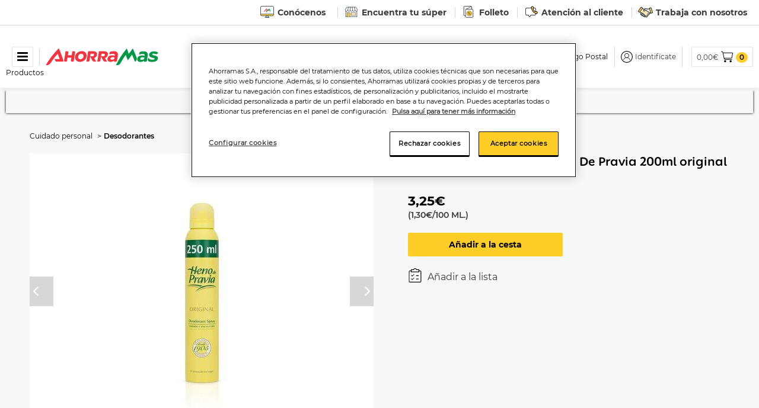

--- FILE ---
content_type: text/html;charset=UTF-8
request_url: https://www.ahorramas.com/desodorante-en-spray-heno-de-pravia-200ml-original-1402.html
body_size: 45223
content:





<!DOCTYPE html>
<html lang="es" translate="no">
<head>
<!--[if gt IE 9]><!-->
<script>//common/scripts.isml</script>
<script defer type="text/javascript" src="/on/demandware.static/Sites-Ahorramas-Site/-/es/v1768644658430/js/main.js"></script>

    <script defer type="text/javascript" src="/on/demandware.static/Sites-Ahorramas-Site/-/es/v1768644658430/js/productDetail.js"
        
        >
    </script>

    <script defer type="text/javascript" src="/on/demandware.static/Sites-Ahorramas-Site/-/es/v1768644658430/js/components/weightSelector.js"
        
        >
    </script>

    <script defer type="text/javascript" src="/on/demandware.static/Sites-Ahorramas-Site/-/es/v1768644658430/js/productTile.js"
        
        >
    </script>

    <script defer type="text/javascript" src="/on/demandware.static/Sites-Ahorramas-Site/-/es/v1768644658430/js/cart/cart.js"
        
        >
    </script>

    <script defer type="text/javascript" src="/on/demandware.static/Sites-Ahorramas-Site/-/es/v1768644658430/js/einsteinCarousel.js"
        
        >
    </script>

    <script defer type="text/javascript" src="/on/demandware.static/Sites-Ahorramas-Site/-/es/v1768644658430/js/carousel.js"
        
        >
    </script>


<!--<![endif]-->
<meta charset=UTF-8>

<meta http-equiv="x-ua-compatible" content="ie=edge">

<meta name="viewport" content="width=device-width, initial-scale=1">



  <title>Desodorante en spray Heno De Pravia 200ml original | Ahorramas</title>



    <meta name="description" content="Compra online Desodorante en spray Heno De Pravia 200ml original en nuestro Mercado Online y recíbelo a domicilio en 24h" />


<meta name="keywords" content="Ahorramas"/>


    <link rel="canonical" href="https://www.ahorramas.com/desodorante-en-spray-heno-de-pravia-200ml-original-1402.html"/>








    
        <meta property="og:image" content="https://www.ahorramas.com/on/demandware.static/-/Sites-ahorramas-master/default/dw7069ef97/Assets/01402_C1C1/large/0/d/6/6/0d667692532f09330a095e7581001cf2edc6d836_01402_C1C1.jpg">
    

    
        <meta property="og:type" content="website">
    

    
        <meta name="twitter:card" content="Desodorante en spray Heno De Pravia 200ml original | Ahorramas">
    

    
        <meta name="twitter:title" content="Desodorante en spray Heno De Pravia 200ml original | Ahorramas">
    

    
        <meta property="og:title" content="Desodorante en spray Heno De Pravia 200ml original | Ahorramas">
    

    
        <meta name="description" content="Compra online Desodorante en spray Heno De Pravia 200ml original en nuestro Mercado Online y recíbelo a domicilio en 24h">
    

    

    
        <meta property="og:description" content="Compra online Desodorante en spray Heno De Pravia 200ml original en nuestro Mercado Online y recíbelo a domicilio en 24h">
    

    
        <meta name="twitter:creator" content="Desodorante en spray Heno De Pravia 200ml original | Ahorramas">
    

    
        <meta name="twitter:image" content="https://www.ahorramas.com/on/demandware.static/-/Sites-ahorramas-master/default/dw7069ef97/Assets/01402_C1C1/large/0/d/6/6/0d667692532f09330a095e7581001cf2edc6d836_01402_C1C1.jpg">
    

    
        <meta name="twitter:site" content="Desodorante en spray Heno De Pravia 200ml original | Ahorramas | Ahorramas">
    

    
        <meta name="twitter:description" content="Desodorante en spray Heno De Pravia 200ml original | Ahorramas">
    

    
        <meta property="og:url" content="https://www.ahorramas.com/on/demandware.store/Sites-Ahorramas-Site/es/__SYSTEM__Page-Render?cid=pdp_desodorantes&params=%7b%22custom%22%3a%22%7b%5c%22action%5c%22%3a%5c%22Product-Show%5c%22%2c%5c%22queryString%5c%22%3a%5c%22pid%3d1402%5c%22%2c%5c%22locale%5c%22%3a%5c%22es%5c%22%2c%5c%22tracking_consent%5c%22%3anull%2c%5c%22CurrentPageMetaData%5c%22%3a%7b%5c%22title%5c%22%3a%5c%22Desodorante%20en%20spray%20Heno%20De%20Pravia%20200ml%20original%20%7c%20Ahorramas%5c%22%2c%5c%22description%5c%22%3a%5c%22Compra%20online%20Desodorante%20en%20spray%20Heno%20De%20Pravia%20200ml%20original%20en%20nuestro%20Mercado%20Online%20y%20rec%c3%adbelo%20a%20domicilio%20en%2024h%5c%22%2c%5c%22keywords%5c%22%3a%5c%22%5c%22%2c%5c%22pageMetaTags%5c%22%3a%5b%7b%7d%2c%7b%7d%2c%7b%7d%2c%7b%7d%2c%7b%7d%2c%7b%7d%2c%7b%7d%2c%7b%7d%2c%7b%7d%2c%7b%7d%2c%7b%7d%5d%7d%7d%22%2c%22aspect_attributes%22%3a%7b%22product%22%3a%221402%22%7d%7d&vf=03f62899798d178bec8412183795e1cb&at=pdp&pt=productDetail | Ahorramas">
    


<link rel="icon" type="image/png" href="/on/demandware.static/Sites-Ahorramas-Site/-/default/dw0de45656/images/favicons/favicon-196.png" sizes="196x196" />
<link rel="icon" type="image/png" href="/on/demandware.static/Sites-Ahorramas-Site/-/default/dw498f0b5e/images/favicons/favicon-32.png" sizes="32x32" />
<link rel="icon" type="image/png" href="/on/demandware.static/Sites-Ahorramas-Site/-/default/dwa7d02b88/images/favicons/favicon-48.png" sizes="48x48" />
<link rel="icon" type="image/png" href="/on/demandware.static/Sites-Ahorramas-Site/-/default/dw419379c0/images/favicons/favicon-16.png" sizes="16x16" />
<link rel="icon" type="image/png" href="/on/demandware.static/Sites-Ahorramas-Site/-/default/dwfdd9fcfe/images/favicons/favicon-128.png" sizes="128x128" />
<link rel="icon" type="image/png" href="/on/demandware.static/Sites-Ahorramas-Site/-/default/dwf1cc5588/images/favicons/favicon-180.png" sizes="180x180" />
<link rel="shortcut icon" type="image/x-icon" href="/on/demandware.static/Sites-Ahorramas-Site/-/default/dw6a92b088/images/favicons/favicon.ico" />

<link rel="stylesheet" href="/on/demandware.static/Sites-Ahorramas-Site/-/es/v1768644658430/css/global.css" />


    <link rel="stylesheet" href="/on/demandware.static/Sites-Ahorramas-Site/-/es/v1768644658430/css/experience/storePage.css"  />

    <link rel="stylesheet" href="/on/demandware.static/Sites-Ahorramas-Site/-/es/v1768644658430/css/product/detail.css"  />

    <link rel="stylesheet" href="/on/demandware.static/Sites-Ahorramas-Site/-/es/v1768644658430/css/experience/components/commerceLayouts/layout.css"  />

    <link rel="stylesheet" href="/on/demandware.static/Sites-Ahorramas-Site/-/es/v1768644658430/css/experience/components/commerceAssets/productTile.css"  />

    <link rel="stylesheet" href="/on/demandware.static/Sites-Ahorramas-Site/-/es/v1768644658430/css/experience/components/commerceLayouts/carousel.css"  />

    <link rel="stylesheet" href="/on/demandware.static/Sites-Ahorramas-Site/-/es/v1768644658430/css/experience/components/einstein/einsteinCarousel.css"  />







<script>
    var pageAction = 'productshow';
    window.dataLayer = window.dataLayer || [];

    // In all cases except Order Confirmation, the data layer should be pushed, so default to that case
    var pushDataLayer = true;
    if (pageAction === 'orderconfirm') {
        // As of now, the correction is for order confirmation only
        pushDataLayer = false;
    }

    if (pushDataLayer) {
        var layerObj;
        
        
    }
</script>


<script>
    window.dataLayer = window.dataLayer || [];
    dataLayer.push({"environment":"production","demandwareID":"adydaygHOb4Xil0f6v6vwE0quf","loggedInState":false,"locale":"es","currency":"EUR","pageLanguage":"en_US","registered":false,"email":"","emailHash":"","user_id":""});
</script>


<!-- Google Tag Manager -->
<script>(function(w,d,s,l,i){w[l]=w[l]||[];w[l].push({'gtm.start':
new Date().getTime(),event:'gtm.js'});var f=d.getElementsByTagName(s)[0],
j=d.createElement(s),dl=l!='dataLayer'?'&l='+l:'';j.async=true;j.src=
'https://www.googletagmanager.com/gtm.js?id='+i+dl;f.parentNode.insertBefore(j,f);
})(window,document,'script','dataLayer','GTM-W6KNVLT');</script>
<!-- End Google Tag Manager -->
<!-- Marketing Cloud Analytics -->
<script type="text/javascript" src="//510005055.collect.igodigital.com/collect.js"></script>
<!-- End Marketing Cloud Analytics -->

<!-- Marketing Cloud Analytics -->
<script type="text/javascript" src="//510005055.collect.igodigital.com/collect.js"></script>
<!-- End Marketing Cloud Analytics -->









<div class="experience-region experience-skin"><div class="experience-component experience-theme-skin"><!-- fonts -->

    <style>  
    @font-face {
        font-family: "Montserrat";
        src: url("/on/demandware.static/Sites-Ahorramas-Site/-/default/dwcaf478bd/fonts/Montserrat-Regular.woff") format('woff'),
             url("/on/demandware.static/Sites-Ahorramas-Site/-/default/dw4dd65164/fonts/Montserrat-Regular.ttf") format('truetype');
        font-display: block;
    }

    @font-face {
        font-family: "Montserrat Bold";
        src: url("/on/demandware.static/Sites-Ahorramas-Site/-/default/dw1c208b5b/fonts/Montserrat-Bold.woff") format('woff'),
             url("/on/demandware.static/Sites-Ahorramas-Site/-/default/dw94938afc/fonts/Montserrat-Bold.ttf") format('truetype');
        font-display: block;
    }

    @font-face {
        font-family: "Montserrat BoldItalic";
        src: url("/on/demandware.static/Sites-Ahorramas-Site/-/default/dwf869c0db/fonts/Montserrat-BoldItalic.woff") format('woff'),
             url("/on/demandware.static/Sites-Ahorramas-Site/-/default/dw645fdc99/fonts/Montserrat-BoldItalic.ttf") format('truetype');
        font-display: block;
    }

    @font-face {
        font-family: "Montserrat Italic";
        src: url("/on/demandware.static/Sites-Ahorramas-Site/-/default/dwafcec3df/fonts/Montserrat-Italic.woff") format('woff'),
             url("/on/demandware.static/Sites-Ahorramas-Site/-/default/dw17c12717/fonts/Montserrat-Italic.ttf") format('truetype');
        font-display: block;
    }

    @font-face {
        font-family: "Montserrat LightItalic";
        src: url("/on/demandware.static/Sites-Ahorramas-Site/-/default/dw61b106c2/fonts/Montserrat-LightItalic.woff") format('woff'),
             url("/on/demandware.static/Sites-Ahorramas-Site/-/default/dw20763fa5/fonts/Montserrat-LightItalic.ttf") format('truetype');
        font-display: block;
    }

    @font-face {
        font-family: "Montserrat Light";
        src: url("/on/demandware.static/Sites-Ahorramas-Site/-/default/dwe21d3067/fonts/Montserrat-Light.woff") format('woff'),
             url("/on/demandware.static/Sites-Ahorramas-Site/-/default/dw952fca63/fonts/Montserrat-Light.ttf") format('truetype');
        font-display: block;
    }

    @font-face {
        font-family: "Montserrat SemiBold";
        src: url("/on/demandware.static/Sites-Ahorramas-Site/-/default/dw1a8c24f3/fonts/Montserrat-SemiBold.woff") format('woff'),
             url("/on/demandware.static/Sites-Ahorramas-Site/-/default/dw700ceb86/fonts/Montserrat-SemiBold.ttf") format('truetype');
        font-display: block;
    }

    @font-face {
        font-family: "Montserrat SemiBoldItalic";
        src: url("/on/demandware.static/Sites-Ahorramas-Site/-/default/dw43dbe4e6/fonts/Montserrat-SemiBoldItalic.woff") format('woff'),
             url("/on/demandware.static/Sites-Ahorramas-Site/-/default/dwfbb6bd02/fonts/Montserrat-SemiBoldItalic.ttf") format('truetype');
        font-display: block;
    }

    @font-face {
        font-family: "Montserrat Medium";
        src: url("/on/demandware.static/Sites-Ahorramas-Site/-/default/dw45142c0f/fonts/Montserrat-Medium.woff") format('woff'),
             url("/on/demandware.static/Sites-Ahorramas-Site/-/default/dwdebbe065/fonts/Montserrat-Medium.ttf") format('truetype');
        font-display: block;
    }

    @font-face {
        font-family: "Montserrat MediumItalic";
        src: url("/on/demandware.static/Sites-Ahorramas-Site/-/default/dwfdf04bca/fonts/Montserrat-MediumItalic.woff") format('woff'),
             url("/on/demandware.static/Sites-Ahorramas-Site/-/default/dwca4d0d50/fonts/Montserrat-MediumItalic.ttf") format('truetype');
        font-display: block;
    }
</style>

    <style>  
    @font-face {
        font-family: "BlackBerryLove";
        src: url("/on/demandware.static/Sites-Ahorramas-Site/-/default/dwb3c387d2/fonts/BlackBerryLove_Medium.woff") format('woff');
        font-display: block;
    }

    @font-face {
        font-family: "BlackBerryLove Italic";
        src: url("/on/demandware.static/Sites-Ahorramas-Site/-/default/dw66694c48/fonts/BlackBerryLove_MediumItalic.woff") format('woff');
        font-display: block;
    }

    @font-face {
        font-family: "BlackBerryLove Bold";
        src: url("/on/demandware.static/Sites-Ahorramas-Site/-/default/dwbcf5fbba/fonts/BlackBerryLove_Bold.woff") format('woff');
        font-display: block;
    }

    @font-face {
        font-family: "BlackBerryLove BoldItalic";
        src: url("/on/demandware.static/Sites-Ahorramas-Site/-/es/v1768644658430/fonts/BlackBerryLove_BoldItalic.woff") format('woff');
        font-display: block;
    }

    @font-face {
        font-family: "BlackBerryLove Semibold";
        src: url("/on/demandware.static/Sites-Ahorramas-Site/-/default/dw9a8783fd/fonts/BlackBerryLove_Semibold.woff") format('woff');
        font-display: block;
    }

    @font-face {
        font-family: "BlackBerryLove SemiboldItalic";
        src: url("/on/demandware.static/Sites-Ahorramas-Site/-/default/dw430c37e6/fonts/BlackBerryLove_SemiboldItalic.woff") format('woff');
        font-display: block;
    }
</style>

<!-- skin variables -->
<style>
:root {
    --skin-primary-color-1: #FFCD27;
    --skin-primary-color-invert-1: #FFFFFF;
    --skin-background-color-1: #f8f8f8;
    --skin-border-color-1: #EEEEEE;
    --skin-link-color-1: #3B3B3B;
    --skin-banner-background-color-1: #FFFFFF;
    --skin-banner-text-color-1: #3B3B3B;
    --skin-menu-color-1-invert: #FFCD27;
    --skin-main-text-color-1: #000;
    --skin-selectbox-background-color-1: #FFFFFF;
    --skin-selectbox-text-color-1: #333333;
    --skin-heading-color-1: #FFCD27;
    --skin-heading-color-1-invert: #fff;
    --skin-price-1: #DC244A;
    --skin-header-font: 'BlackBerryLove Bold';
    --skin-body-font: 'Montserrat';
    --skin-menu-font: 'Montserrat';
}
</style>
</div></div>






<!--link rel="stylesheet" href="/on/demandware.static/Sites-Ahorramas-Site/-/es/v1768644658430/css/skin/skin.css" -->

<link rel="stylesheet" href="/on/demandware.static/Sites-Ahorramas-Site/-/es/v1768644658430/css/ahorramas.css" />

<script type="text/javascript">//<!--
/* <![CDATA[ (head-active_data.js) */
var dw = (window.dw || {});
dw.ac = {
    _analytics: null,
    _events: [],
    _category: "",
    _searchData: "",
    _anact: "",
    _anact_nohit_tag: "",
    _analytics_enabled: "true",
    _timeZone: "Etc/UTC",
    _capture: function(configs) {
        if (Object.prototype.toString.call(configs) === "[object Array]") {
            configs.forEach(captureObject);
            return;
        }
        dw.ac._events.push(configs);
    },
	capture: function() { 
		dw.ac._capture(arguments);
		// send to CQ as well:
		if (window.CQuotient) {
			window.CQuotient.trackEventsFromAC(arguments);
		}
	},
    EV_PRD_SEARCHHIT: "searchhit",
    EV_PRD_DETAIL: "detail",
    EV_PRD_RECOMMENDATION: "recommendation",
    EV_PRD_SETPRODUCT: "setproduct",
    applyContext: function(context) {
        if (typeof context === "object" && context.hasOwnProperty("category")) {
        	dw.ac._category = context.category;
        }
        if (typeof context === "object" && context.hasOwnProperty("searchData")) {
        	dw.ac._searchData = context.searchData;
        }
    },
    setDWAnalytics: function(analytics) {
        dw.ac._analytics = analytics;
    },
    eventsIsEmpty: function() {
        return 0 == dw.ac._events.length;
    }
};
/* ]]> */
// -->
</script>
<script type="text/javascript">//<!--
/* <![CDATA[ (head-cquotient.js) */
var CQuotient = window.CQuotient = {};
CQuotient.clientId = 'bfnh-Ahorramas';
CQuotient.realm = 'BFNH';
CQuotient.siteId = 'Ahorramas';
CQuotient.instanceType = 'prd';
CQuotient.locale = 'es';
CQuotient.fbPixelId = '__UNKNOWN__';
CQuotient.activities = [];
CQuotient.cqcid='';
CQuotient.cquid='';
CQuotient.cqeid='';
CQuotient.cqlid='';
CQuotient.apiHost='api.cquotient.com';
/* Turn this on to test against Staging Einstein */
/* CQuotient.useTest= true; */
CQuotient.useTest = ('true' === 'false');
CQuotient.initFromCookies = function () {
	var ca = document.cookie.split(';');
	for(var i=0;i < ca.length;i++) {
	  var c = ca[i];
	  while (c.charAt(0)==' ') c = c.substring(1,c.length);
	  if (c.indexOf('cqcid=') == 0) {
		CQuotient.cqcid=c.substring('cqcid='.length,c.length);
	  } else if (c.indexOf('cquid=') == 0) {
		  var value = c.substring('cquid='.length,c.length);
		  if (value) {
		  	var split_value = value.split("|", 3);
		  	if (split_value.length > 0) {
			  CQuotient.cquid=split_value[0];
		  	}
		  	if (split_value.length > 1) {
			  CQuotient.cqeid=split_value[1];
		  	}
		  	if (split_value.length > 2) {
			  CQuotient.cqlid=split_value[2];
		  	}
		  }
	  }
	}
}
CQuotient.getCQCookieId = function () {
	if(window.CQuotient.cqcid == '')
		window.CQuotient.initFromCookies();
	return window.CQuotient.cqcid;
};
CQuotient.getCQUserId = function () {
	if(window.CQuotient.cquid == '')
		window.CQuotient.initFromCookies();
	return window.CQuotient.cquid;
};
CQuotient.getCQHashedEmail = function () {
	if(window.CQuotient.cqeid == '')
		window.CQuotient.initFromCookies();
	return window.CQuotient.cqeid;
};
CQuotient.getCQHashedLogin = function () {
	if(window.CQuotient.cqlid == '')
		window.CQuotient.initFromCookies();
	return window.CQuotient.cqlid;
};
CQuotient.trackEventsFromAC = function (/* Object or Array */ events) {
try {
	if (Object.prototype.toString.call(events) === "[object Array]") {
		events.forEach(_trackASingleCQEvent);
	} else {
		CQuotient._trackASingleCQEvent(events);
	}
} catch(err) {}
};
CQuotient._trackASingleCQEvent = function ( /* Object */ event) {
	if (event && event.id) {
		if (event.type === dw.ac.EV_PRD_DETAIL) {
			CQuotient.trackViewProduct( {id:'', alt_id: event.id, type: 'raw_sku'} );
		} // not handling the other dw.ac.* events currently
	}
};
CQuotient.trackViewProduct = function(/* Object */ cqParamData){
	var cq_params = {};
	cq_params.cookieId = CQuotient.getCQCookieId();
	cq_params.userId = CQuotient.getCQUserId();
	cq_params.emailId = CQuotient.getCQHashedEmail();
	cq_params.loginId = CQuotient.getCQHashedLogin();
	cq_params.product = cqParamData.product;
	cq_params.realm = cqParamData.realm;
	cq_params.siteId = cqParamData.siteId;
	cq_params.instanceType = cqParamData.instanceType;
	cq_params.locale = CQuotient.locale;
	
	if(CQuotient.sendActivity) {
		CQuotient.sendActivity(CQuotient.clientId, 'viewProduct', cq_params);
	} else {
		CQuotient.activities.push({activityType: 'viewProduct', parameters: cq_params});
	}
};
/* ]]> */
// -->
</script>


   <script type="application/ld+json">
        {"@context":"http://schema.org/","@type":"Product","name":"Desodorante en spray Heno De Pravia 200ml original","description":"DESODORANTE EN SPRAY HENO DE PRAVIA 250ML ORIGINAL","mpn":"1402","sku":"1402","image":["/on/demandware.static/-/Sites-ahorramas-master/default/dw7069ef97/Assets/01402_C1C1/large/0/d/6/6/0d667692532f09330a095e7581001cf2edc6d836_01402_C1C1.jpg","/on/demandware.static/-/Sites-ahorramas-master/default/dwba8c752c/Assets/01402_EIAh/large/d/f/3/d/df3d360c38d15aec5097c8e7b69d8ef4f471e39e_01402_EIAh.jpg","https://www.ahorramas.com/dw/image/v2/BFNH_PRD/on/demandware.static/-/Sites-ahorramas-master/default/dw7069ef97/Assets/01402_C1C1/large/0/d/6/6/0d667692532f09330a095e7581001cf2edc6d836_01402_C1C1.jpg?sw=140&sh=140","https://www.ahorramas.com/dw/image/v2/BFNH_PRD/on/demandware.static/-/Sites-ahorramas-master/default/dwba8c752c/Assets/01402_EIAh/large/d/f/3/d/df3d360c38d15aec5097c8e7b69d8ef4f471e39e_01402_EIAh.jpg?sw=140&sh=140"],"brand":{"@type":"Brand","name":"HENO DE PRAVIA"},"offers":{"url":{},"itemCondition":"https://schema.org/NewCondition","@type":"Offer","priceCurrency":"EUR","price":"3.25","availability":"http://schema.org/InStock","shippingDetails":{"@type":"OfferShippingDetails","shippingRate":{"@type":"MonetaryAmount","value":"7.1","currency":"EUR"},"shippingDestination":{"@type":"DefinedRegion","addressCountry":"ES"},"deliveryTime":{"@type":"ShippingDeliveryTime","handlingTime":{"@type":"QuantitativeValue","minValue":"1","maxValue":"5"},"transitTime":{"@type":"QuantitativeValue","minValue":"0","maxValue":"1"}}}}}
    </script>


    <script type="application/ld+json">
        {"@context":"http://schema.org/","@type":"BreadcrumbList","itemListElement":[{"@type":"ListItem","position":1,"item":{"id":"https://www.ahorramas.com/cuidado-personal/","name":"Cuidado personal"}},{"@type":"ListItem","position":2,"item":{"id":"https://www.ahorramas.com/cuidado-personal/desodorantes/","name":"Desodorantes"}}]}
    </script>




</head>
<body data-position>
<!-- Google Tag Manager (noscript) -->
<noscript><iframe src="https://www.googletagmanager.com/ns.html?id=GTM-W6KNVLT"
height="0" width="0" style="display:none;visibility:hidden"></iframe></noscript>
<!-- End Google Tag Manager (noscript) -->

<div class="page" data-action="Product-Show" data-querystring="null" >




<div class="top-header-banner">
    <div class="container">
        
    
    <div class="content-asset"><!-- dwMarker="content" dwContentID="4253d234c4f09a089d18f3470f" -->
        <a class="mob-dis-none" href="https://corporativa.ahorramas.com/"  target="_blank"><img alt="" width="25" height="20" src="https://www.ahorramas.com/on/demandware.static/-/Library-Sites-AhorramasSharedLib/default/dw0ee6f220/header/corporativa.svg" title="" />Conócenos</a>
<a class="mob-dis-none" href="https://www.ahorramas.com/encuentra-tu-tienda" ><img alt="" width="25" height="20" src="https://www.ahorramas.com/on/demandware.static/-/Library-Sites-AhorramasSharedLib/default/dw4591c068/header/tienda.svg" title="" />Encuentra tu súper</a> 
<a class="mob-dis-none" href="https://www.ahorramas.com/folletos.html" ><img alt="" width="25" height="20" src="https://www.ahorramas.com/on/demandware.static/-/Library-Sites-AhorramasSharedLib/default/dw97bdabb8/header/folleto.svg" title="" />Folleto</a> 
<a class="mob-dis-none" href="https://www.ahorramas.com/contacta-con-nosotros" ><img alt="" width="25" height="20" src="https://www.ahorramas.com/on/demandware.static/-/Library-Sites-AhorramasSharedLib/default/dwdbb42110/header/contacto.svg" title="" />Atenci&oacute;n al cliente</a>
<a class="mob-dis-none" href="https://empleo.ahorramas.com/"  target="_blank"><img alt="" width="25" height="20" src="https://www.ahorramas.com/on/demandware.static/-/Library-Sites-AhorramasSharedLib/default/dwec0714f1/header/trabajo.svg" title="" />Trabaja con nosotros</a>
<style>

@media (max-width: 576px) { 
.mob-dis-none{
display:none;
}
 }


@include media-breakpoint-up(md) {

        .content-asset {
            text-align: left;
            padding: 5px 0;
            height: auto;
        }

        a {
            padding: 0 10px 0 10px;

            &:first-of-type {
                padding: 0 10px 0 0;
            }
        }
    }






</style>
    </div> <!-- End content-asset -->



    </div>
</div>

<header class="header-section banner-color">
    <nav class="header-navigation fixed-top">
        <div class="header-container container d-flex align-items-center justify-content-between flex-nowrap">

            <div class="header-component navigation-menu text-center">
                <button class="navbar-toggler" type="button" aria-controls="sg-navbar-collapse" aria-expanded="false" aria-label="Toggle navigation">
                    <i class="fa fa-bars" aria-hidden="true"></i>
                </button>
                <p class="mb-0 menu-label font-small-12 d-lg-block">Productos</p>
            </div>

            <div class="header-component brand-logo">
                <a class="logo-home" href="/" title="Ahorramas Volver a la p&aacute;gina principal">
                    <img loading="lazy" width="190" height="28" class="image-logo hidden-sm-down" src="/on/demandware.static/Sites-Ahorramas-Site/-/default/dwcf7e1237/images/logo.svg" alt="Ahorramas" />
                    <img loading="lazy" width="120" height="18" class="image-logo d-md-none" src="/on/demandware.static/Sites-Ahorramas-Site/-/default/dwcf7e1237/images/logo.svg" alt="Ahorramas" />
                </a>
            </div>

            <div class="search header-search-section d-lg-block">
                <div class="site-search">
    <form role="search"
          action="/buscador"
          method="get"
          name="simpleSearch">
        <input class="form-control search-field"
               type="text"
               name="q"
               value=""
               placeholder="Buscar productos"
               role="combobox"
               aria-describedby="search-assistive-text"
               aria-haspopup="listbox"
               aria-owns="search-results"
               aria-expanded="false"
               aria-autocomplete="list"
               aria-activedescendant=""
               aria-controls="search-results"
               aria-label="Introduzca la palabra clave o el art&iacute;culo"
               autocomplete="off" />
        <button type="reset" name="reset-button" class="fa fa-times reset-button d-none" aria-label="Borrar palabras clave de b&uacute;squeda "></button>
        <button type="submit" name="search-button" class="fa fa-search" aria-label="Enviar palabras clave de b&uacute;squeda"></button>
        <div class="suggestions-wrapper" data-url="/on/demandware.store/Sites-Ahorramas-Site/es/SearchServices-GetSuggestions?q="></div>
        <input type="hidden" value="null" name="lang">
    </form>
</div>

            </div>

            <div class="header-component d-md-block d-lg-none header-search-icon"></div>

            <div class="header-component user-section">
                <div class="user-container d-flex align-items-center justify-content-end flex-nowrap">
                    <div class="header-store-section container text-center hidden-md-down">
                        

<input type="hidden" id="isLoggedIn" name="isLoggedIn" value="false" />
<input type="hidden" id="changestoreinfomodal" name="changestoreinfomodal" data-url="https://www.ahorramas.com/on/demandware.store/Sites-Ahorramas-Site/es/Stores-GetInformativeStoreModal" />


    
     
            <div class="view-my-lists d-flex justify-content-center align-items-center">
        <a class="my-lists-label" href="https://www.ahorramas.com/on/demandware.store/Sites-Ahorramas-Site/es/Login-Show?rurl=4">
            Mis pedidos
        </a>
    </div>
    
    <div id="headerSelectStoreModal" class="headerselectstore titlebox d-flex align-items-center justify-content-center justify-content-lg-start"
        data-selectstoremodalurl="https://www.ahorramas.com/on/demandware.store/Sites-Ahorramas-Site/es/Stores-GetSelectStoreModal" 
        data-selectstoreheaderurl="https://www.ahorramas.com/on/demandware.store/Sites-Ahorramas-Site/es/Stores-SelectedStoreHeader"
        data-showstoreselectormodal="true">
        
            <div class="text-nowrap">
                <span class="icon icon-location">Configurar</span> 
            </div>
            <button class="btn btn-link my-store" aria-label="&iquest;D&oacute;nde quieres recibir tu pedido?">
                C&oacute;digo Postal
            </button>
        
    </div>



                    </div>

                    
<div class="navbar-header d-flex align-items-center" data-customer-no="">
    
        <div class="user user-icon d-flex align-items-center">
            <a href="https://www.ahorramas.com/on/demandware.store/Sites-Ahorramas-Site/es/Login-Show" role="button" aria-label="Iniciar sesi&oacute;n">
                <span class="icon icon-user"></span>
                <span class="user-message hidden-md-down">Identif&iacute;cate</span>
            </a>
        </div>
        <input type="hidden" id="showDocIdModal" name="showDocIdModal" value="false"/>
    
</div>


                    <div class="minicart experience d-flex align-items-center" data-action-url="/on/demandware.store/Sites-Ahorramas-Site/es/Cart-MiniCartShow">
                        <a class="minicart-link" href="https://www.ahorramas.com/cart" data-quantity="0" 
    title="Cesta de la compra 0 Art&iacute;culos" 
    aria-label="Cesta de la compra 0 Art&iacute;culos" aria-haspopup="true">
    <span class="minicart-total-price hidden-sm-down">0,00&#8364;</span>
    <span class="icon icon-basket minicart-icon"></span>
</a>
<div class="minicart-container" data-list-name="Carrito desplegable">
    <div class="minicart-total hide-link-med">
        <a class="minicart-link" href="https://www.ahorramas.com/cart" data-quantity="0"
            title="Cesta de la compra 0 Art&iacute;culos" 
            aria-label="Cesta de la compra 0 Art&iacute;culos" aria-haspopup="true">
            <span class="minicart-quantity">
                0
            </span>
        </a>
    </div>
    <div class="cart-json hidden" data-cart="{&quot;itemsquantities&quot;:[]}" style="display:none;"><!--empty--></div>
    <div class="minicart-total hide-no-link">
        <span class="minicart-quantity">
            0
        </span>
    </div>
    <div class="popover popover-bottom"></div>
</div>

                    </div>
                </div>
            </div>
        </div>
    </nav>

    <div class="main-menu navbar-toggleable-md menu-toggleable-left multilevel-dropdown" id="sg-navbar-collapse">
        


<nav class="navbar navbar-expand-md bg-inverse col-12" data-citrusrequesturl="/on/demandware.store/Sites-Ahorramas-Site/es/CitrusAd-RequestBannerAjax?contentStandardId=navigationBanner">
    
    <div class="close-menu d-lg-none d-flex align-items-center justify-content-between flex-nowrap">
        <div class="back">
            <span class="arrow-left d-block"></span>
        </div>
        <div class="menu-logo">
            <img class="image-logo" src="/on/demandware.static/Sites-Ahorramas-Site/-/default/dwcf7e1237/images/logo.svg"
                alt="Ahorramas" />
        </div>
        <div class="close-button">
            <i class="fa fa-times" aria-hidden="true"></i>
        </div>
    </div>
    <div class="menu-group" role="navigation">
        <div class="nav navbar-nav navigation-slder" role="menu">
            
                
                    
                        <div class="nav-item dropdown" role="presentation">
                            <a href="/ofertas/"
                            id="ofertas" role="button" data-toggle="dropdown" aria-haspopup="true"
                            aria-expanded="false" tabindex="0"
                            class="nav-link dropdown-toggle d-flex align-items-left justify-content-md-left
                            flex-md-wrap ">
                            
                            

                            <div class="menu-category-image-container text-md-center"
                                style="background-image: url(/on/demandware.static/Sites-Ahorramas-Site/-/default/dw3953ce89/images/menu/ofertas.svg);">
                                <img class="menu-category-image standard-image" src="/on/demandware.static/Sites-Ahorramas-Site/-/default/dw3953ce89/images/menu/ofertas.svg"
                                    alt="OFERTAS" />
                                <img class="menu-category-image selected-image" src="/on/demandware.static/Sites-Ahorramas-Site/-/default/dw676975d2/images/menu/ofertas-selected.svg"
                                    alt="OFERTAS" />
                            </div>
                            <span class="menu-category-name">OFERTAS</span>
                            </a>
                            
                            

                            


<div class="dropdown-menu" aria-hidden="true" aria-expanded="false">
    <ul class="dropdown-menu-list" role="menu" aria-label="ofertas">
        
            
                
                    <li class="dropdown-item no-subcategory " role="presentation">
                        <a href="/ofertas/alimentacion/" id="ofertas_alimentacion" role="menuitem" class="dropdown-link" tabindex="0">Alimentaci&oacute;n</a>
                    </li>
                
            
        
            
                
                    <li class="dropdown-item no-subcategory " role="presentation">
                        <a href="/ofertas/bebe/" id="ofertas_bebe" role="menuitem" class="dropdown-link" tabindex="0">Beb&eacute;</a>
                    </li>
                
            
        
            
                
                    <li class="dropdown-item no-subcategory " role="presentation">
                        <a href="/ofertas/bebidas/" id="ofertas_bebidas" role="menuitem" class="dropdown-link" tabindex="0">Bebidas</a>
                    </li>
                
            
        
            
                
                    <li class="dropdown-item no-subcategory " role="presentation">
                        <a href="/ofertas/congelados/" id="ofertas_congelados" role="menuitem" class="dropdown-link" tabindex="0">Congelados</a>
                    </li>
                
            
        
            
                
                    <li class="dropdown-item no-subcategory " role="presentation">
                        <a href="/ofertas/cuidado-personal/" id="ofertas_cuidado_personal" role="menuitem" class="dropdown-link" tabindex="0">Cuidado personal</a>
                    </li>
                
            
        
            
                
                    <li class="dropdown-item no-subcategory " role="presentation">
                        <a href="/ofertas/frescos/" id="ofertas_frescos" role="menuitem" class="dropdown-link" tabindex="0">Frescos</a>
                    </li>
                
            
        
            
                
                    <li class="dropdown-item no-subcategory " role="presentation">
                        <a href="/ofertas/hogar/" id="ofertas_hogar" role="menuitem" class="dropdown-link" tabindex="0">Hogar</a>
                    </li>
                
            
        
            
                
                    <li class="dropdown-item no-subcategory " role="presentation">
                        <a href="/ofertas/lacteos/" id="ofertas_lacteos" role="menuitem" class="dropdown-link" tabindex="0">L&aacute;cteos</a>
                    </li>
                
            
        
            
                
                    <li class="dropdown-item no-subcategory " role="presentation">
                        <a href="/ofertas/limpieza/" id="ofertas_limpieza" role="menuitem" class="dropdown-link" tabindex="0">Limpieza</a>
                    </li>
                
            
        
            
                
                    <li class="dropdown-item no-subcategory " role="presentation">
                        <a href="/ofertas/mascotas/" id="ofertas_mascotas" role="menuitem" class="dropdown-link" tabindex="0">Mascotas</a>
                    </li>
                
            
        
    </ul>
</div>
<div class="d-none menu-content-asset menu-asset-ofertas" data-categoryid="ofertas">
    


</div>
                        </div>
                    
                
                    
                        
                    
                
                    
                        <div class="nav-item dropdown" role="presentation">
                            <a href="/frescos/"
                            id="frescos" role="button" data-toggle="dropdown" aria-haspopup="true"
                            aria-expanded="false" tabindex="0"
                            class="nav-link dropdown-toggle d-flex align-items-left justify-content-md-left
                            flex-md-wrap ">
                            
                            

                            <div class="menu-category-image-container text-md-center"
                                style="background-image: url(/on/demandware.static/-/Sites-ahorramas-storefront/default/dw827137d4/menu/FrescosNormalMobile20x20.svg);">
                                <img class="menu-category-image standard-image" src="/on/demandware.static/-/Sites-ahorramas-storefront/default/dw827137d4/menu/FrescosNormalMobile20x20.svg"
                                    alt="Frescos" />
                                <img class="menu-category-image selected-image" src="/on/demandware.static/-/Sites-ahorramas-storefront/default/dwcddc4da9/menu/FrescosPressedMobile20x20.svg"
                                    alt="Frescos" />
                            </div>
                            <span class="menu-category-name">Frescos</span>
                            </a>
                            
                            

                            


<div class="dropdown-menu" aria-hidden="true" aria-expanded="false">
    <ul class="dropdown-menu-list" role="menu" aria-label="frescos">
        
            
                
                    <li class="dropdown-item dropdown " role="presentation">
                        <a href="/frescos/carniceria/" id="carniceria" class="dropdown-link dropdown-toggle" role="button" data-toggle="dropdown" aria-haspopup="true" aria-expanded="false" tabindex="0">Carnicer&iacute;a</a>
                        

                        <div class="dropdown-menu" aria-hidden="true" aria-expanded="false">
    <ul class="dropdown-menu-list" role="menu" aria-label="carniceria">
        
            
                
                    <li class="dropdown-item no-subcategory " role="presentation">
                        <a href="https://www.ahorramas.com/frescos/carniceria/" id="ver_todo_carniceria" role="menuitem" class="dropdown-link" tabindex="0">Ver todo</a>
                    </li>
                
            
        
            
                
                    <li class="dropdown-item no-subcategory " role="presentation">
                        <a href="/frescos/carniceria/pollo/" id="pollo" role="menuitem" class="dropdown-link" tabindex="0">Pollo</a>
                    </li>
                
            
        
            
                
                    <li class="dropdown-item no-subcategory " role="presentation">
                        <a href="/frescos/carniceria/ternera-y-vacuno/" id="ternera_y_vacuno" role="menuitem" class="dropdown-link" tabindex="0">Ternera y vacuno</a>
                    </li>
                
            
        
            
                
                    <li class="dropdown-item no-subcategory " role="presentation">
                        <a href="/frescos/carniceria/cerdo-y-cochinillo/" id="cerdo_y_cochinillo" role="menuitem" class="dropdown-link" tabindex="0">Cerdo y cochinillo</a>
                    </li>
                
            
        
            
                
                    <li class="dropdown-item no-subcategory " role="presentation">
                        <a href="/frescos/carniceria/carne-picada-y-hamburguesas/" id="carne_picada_y_hamburguesas" role="menuitem" class="dropdown-link" tabindex="0">Carne picada y hamburguesas</a>
                    </li>
                
            
        
            
                
                    <li class="dropdown-item no-subcategory " role="presentation">
                        <a href="/frescos/carniceria/conejo-pavo-y-otras-aves/" id="conejo_pavo_y_otras_aves" role="menuitem" class="dropdown-link" tabindex="0">Conejo, pavo y otras aves</a>
                    </li>
                
            
        
            
                
                    <li class="dropdown-item no-subcategory " role="presentation">
                        <a href="/frescos/carniceria/cordero-y-lechal/" id="cordero_y_cabrito" role="menuitem" class="dropdown-link" tabindex="0">Cordero y lechal</a>
                    </li>
                
            
        
            
                
                    <li class="dropdown-item no-subcategory " role="presentation">
                        <a href="/frescos/carniceria/embutidos-frescos/" id="embutidos_frescos" role="menuitem" class="dropdown-link" tabindex="0">Embutidos frescos</a>
                    </li>
                
            
        
            
                
                    <li class="dropdown-item no-subcategory " role="presentation">
                        <a href="/frescos/carniceria/empanados-y-elaborados/" id="empanados_y_elaborados" role="menuitem" class="dropdown-link" tabindex="0">Empanados y Elaborados</a>
                    </li>
                
            
        
            
                
                    <li class="dropdown-item no-subcategory " role="presentation">
                        <a href="/frescos/carniceria/casqueria-y-arreglos/" id="casqueria_y_arreglos" role="menuitem" class="dropdown-link" tabindex="0">Casquer&iacute;a y arreglos</a>
                    </li>
                
            
        
    </ul>
</div>
                    </li>
                
            
        
            
                
                    <li class="dropdown-item dropdown " role="presentation">
                        <a href="/frescos/charcuteria/" id="charcuteria" class="dropdown-link dropdown-toggle" role="button" data-toggle="dropdown" aria-haspopup="true" aria-expanded="false" tabindex="0">Charcuter&iacute;a</a>
                        

                        <div class="dropdown-menu" aria-hidden="true" aria-expanded="false">
    <ul class="dropdown-menu-list" role="menu" aria-label="charcuteria">
        
            
                
                    <li class="dropdown-item no-subcategory " role="presentation">
                        <a href="https://www.ahorramas.com/frescos/charcuteria/" id="ver_todo_charcuteria" role="menuitem" class="dropdown-link" tabindex="0">Ver todo</a>
                    </li>
                
            
        
            
                
                    <li class="dropdown-item dropdown " role="presentation">
                        <a href="/frescos/charcuteria/jamones-y-paletas-curadas/" id="jamones_y_paletillas_curadas" class="dropdown-link dropdown-toggle" role="button" data-toggle="dropdown" aria-haspopup="true" aria-expanded="false" tabindex="0">Jamones y Paletas curadas</a>
                        

                        <div class="dropdown-menu" aria-hidden="true" aria-expanded="false">
    <ul class="dropdown-menu-list" role="menu" aria-label="jamones_y_paletillas_curadas">
        
            
                
                    <li class="dropdown-item no-subcategory " role="presentation">
                        <a href="/frescos/charcuteria/jamones-y-paletas-curadas/jamon-o-paleta-por-pieza/" id="jamon_por_pieza" role="menuitem" class="dropdown-link" tabindex="0">Jam&oacute;n o paleta por PIEZA</a>
                    </li>
                
            
        
            
                
                    <li class="dropdown-item no-subcategory " role="presentation">
                        <a href="/frescos/charcuteria/jamones-y-paletas-curadas/jamon-o-paleta-al-corte/" id="jamon_al_corte" role="menuitem" class="dropdown-link" tabindex="0">Jam&oacute;n o paleta al CORTE</a>
                    </li>
                
            
        
            
        
            
        
            
        
            
                
                    <li class="dropdown-item no-subcategory " role="presentation">
                        <a href="/frescos/charcuteria/jamones-y-paletas-curadas/maletin-de-jamon-o-paleta/" id="maletines_jamon_paleta" role="menuitem" class="dropdown-link" tabindex="0">Malet&iacute;n de jam&oacute;n o paleta</a>
                    </li>
                
            
        
            
                
                    <li class="dropdown-item no-subcategory " role="presentation">
                        <a href="/frescos/charcuteria/jamones-y-paletas-curadas/jamon-y-paleta-envasados/" id="envasados" role="menuitem" class="dropdown-link" tabindex="0">Jam&oacute;n y Paleta envasados</a>
                    </li>
                
            
        
            
        
            
                
                    <li class="dropdown-item no-subcategory " role="presentation">
                        <a href="https://www.ahorramas.com/frescos/charcuteria/jamones-y-paletas-curadas/" id="ver_todo_jamones_y_paletas_curadas" role="menuitem" class="dropdown-link" tabindex="0">Ver todo</a>
                    </li>
                
            
        
    </ul>
</div>
                    </li>
                
            
        
            
                
                    <li class="dropdown-item no-subcategory " role="presentation">
                        <a href="/frescos/charcuteria/fiambres-y-cocidos/" id="fiambres_y_cocidos" role="menuitem" class="dropdown-link" tabindex="0">Fiambres y cocidos</a>
                    </li>
                
            
        
            
                
                    <li class="dropdown-item no-subcategory " role="presentation">
                        <a href="/frescos/charcuteria/curados-y-embutidos/" id="curados_y_embutidos" role="menuitem" class="dropdown-link" tabindex="0">Curados y embutidos</a>
                    </li>
                
            
        
            
                
                    <li class="dropdown-item dropdown " role="presentation">
                        <a href="/frescos/charcuteria/embutidos-ibericos/" id="ibericos" class="dropdown-link dropdown-toggle" role="button" data-toggle="dropdown" aria-haspopup="true" aria-expanded="false" tabindex="0">Embutidos ib&eacute;ricos</a>
                        

                        <div class="dropdown-menu" aria-hidden="true" aria-expanded="false">
    <ul class="dropdown-menu-list" role="menu" aria-label="ibericos">
        
            
        
            
                
                    <li class="dropdown-item no-subcategory " role="presentation">
                        <a href="/frescos/charcuteria/embutidos-ibericos/chorizo/" id="Chorizo" role="menuitem" class="dropdown-link" tabindex="0">Chorizo</a>
                    </li>
                
            
        
            
                
                    <li class="dropdown-item no-subcategory " role="presentation">
                        <a href="/frescos/charcuteria/embutidos-ibericos/jamon-y-paleta/" id="Jamon_y_paletilla" role="menuitem" class="dropdown-link" tabindex="0">Jam&oacute;n y Paleta</a>
                    </li>
                
            
        
            
                
                    <li class="dropdown-item no-subcategory " role="presentation">
                        <a href="/frescos/charcuteria/embutidos-ibericos/lomo/" id="Lomo" role="menuitem" class="dropdown-link" tabindex="0">Lomo</a>
                    </li>
                
            
        
            
                
                    <li class="dropdown-item no-subcategory " role="presentation">
                        <a href="/frescos/charcuteria/embutidos-ibericos/salchichon/" id="salchichon" role="menuitem" class="dropdown-link" tabindex="0">Salchich&oacute;n</a>
                    </li>
                
            
        
    </ul>
</div>
                    </li>
                
            
        
            
                
                    <li class="dropdown-item dropdown " role="presentation">
                        <a href="/frescos/charcuteria/pates-y-sobrasada/" id="pates_y_sobrasada" class="dropdown-link dropdown-toggle" role="button" data-toggle="dropdown" aria-haspopup="true" aria-expanded="false" tabindex="0">Pat&eacute;s y sobrasada</a>
                        

                        <div class="dropdown-menu" aria-hidden="true" aria-expanded="false">
    <ul class="dropdown-menu-list" role="menu" aria-label="pates_y_sobrasada">
        
            
        
            
                
                    <li class="dropdown-item no-subcategory " role="presentation">
                        <a href="/frescos/charcuteria/pates-y-sobrasada/pates-en-conserva/" id="Pates_conserva" role="menuitem" class="dropdown-link" tabindex="0">Pat&eacute;s en conserva</a>
                    </li>
                
            
        
            
                
                    <li class="dropdown-item no-subcategory " role="presentation">
                        <a href="/frescos/charcuteria/pates-y-sobrasada/pates-refrigerados/" id="Pates_refrigerados" role="menuitem" class="dropdown-link" tabindex="0">Pat&eacute;s refrigerados</a>
                    </li>
                
            
        
            
                
                    <li class="dropdown-item no-subcategory " role="presentation">
                        <a href="/frescos/charcuteria/pates-y-sobrasada/sobrasada/" id="Sobrasada" role="menuitem" class="dropdown-link" tabindex="0">Sobrasada</a>
                    </li>
                
            
        
    </ul>
</div>
                    </li>
                
            
        
            
                
                    <li class="dropdown-item no-subcategory " role="presentation">
                        <a href="/frescos/charcuteria/salchichas/" id="salchichas" role="menuitem" class="dropdown-link" tabindex="0">Salchichas</a>
                    </li>
                
            
        
    </ul>
</div>
                    </li>
                
            
        
            
                
                    <li class="dropdown-item dropdown " role="presentation">
                        <a href="/frescos/frutas/" id="frutas" class="dropdown-link dropdown-toggle" role="button" data-toggle="dropdown" aria-haspopup="true" aria-expanded="false" tabindex="0">Frutas</a>
                        

                        <div class="dropdown-menu" aria-hidden="true" aria-expanded="false">
    <ul class="dropdown-menu-list" role="menu" aria-label="frutas">
        
            
                
                    <li class="dropdown-item no-subcategory " role="presentation">
                        <a href="https://www.ahorramas.com/frescos/frutas/" id="ver_todo_frutas" role="menuitem" class="dropdown-link" tabindex="0">Ver todo</a>
                    </li>
                
            
        
            
                
                    <li class="dropdown-item no-subcategory " role="presentation">
                        <a href="/frescos/frutas/platanos-y-uvas/" id="platanos_y_uvas" role="menuitem" class="dropdown-link" tabindex="0">Pl&aacute;tanos y uvas</a>
                    </li>
                
            
        
            
                
                    <li class="dropdown-item no-subcategory " role="presentation">
                        <a href="/frescos/frutas/naranja-limon-y-citricos/" id="naranja_limon_y_citricos" role="menuitem" class="dropdown-link" tabindex="0">Naranja, Lim&oacute;n y c&iacute;tricos</a>
                    </li>
                
            
        
            
                
                    <li class="dropdown-item no-subcategory " role="presentation">
                        <a href="/frescos/frutas/pinas-kiwis-aguacates-y-tropicales/" id="pinas_kiwis_aguacates_y_tropicales" role="menuitem" class="dropdown-link" tabindex="0">Pi&ntilde;as, kiwis, aguacates y tropicales</a>
                    </li>
                
            
        
            
                
                    <li class="dropdown-item no-subcategory " role="presentation">
                        <a href="/frescos/frutas/manzanas-y-peras/" id="manzanas_y_peras" role="menuitem" class="dropdown-link" tabindex="0">Manzanas y peras</a>
                    </li>
                
            
        
            
                
                    <li class="dropdown-item no-subcategory " role="presentation">
                        <a href="/frescos/frutas/fresas-arandanos-y-frutas-del-bosque/" id="fresas_y_frutas_del_bosque" role="menuitem" class="dropdown-link" tabindex="0">Fresas, ar&aacute;ndanos y frutas del bosque</a>
                    </li>
                
            
        
            
                
                    <li class="dropdown-item no-subcategory " role="presentation">
                        <a href="/frescos/frutas/fruta-de-temporada/" id="fruta_de_temporada" role="menuitem" class="dropdown-link" tabindex="0">Fruta de temporada</a>
                    </li>
                
            
        
            
                
                    <li class="dropdown-item no-subcategory " role="presentation">
                        <a href="/frescos/frutas/melon-y-sandia/" id="melon_y_sandia" role="menuitem" class="dropdown-link" tabindex="0">Mel&oacute;n y sand&iacute;a</a>
                    </li>
                
            
        
            
        
    </ul>
</div>
                    </li>
                
            
        
            
                
                    <li class="dropdown-item dropdown " role="presentation">
                        <a href="/frescos/verduras-y-hortalizas/" id="verduras_y_hortalizas" class="dropdown-link dropdown-toggle" role="button" data-toggle="dropdown" aria-haspopup="true" aria-expanded="false" tabindex="0">Verduras y Hortalizas</a>
                        

                        <div class="dropdown-menu" aria-hidden="true" aria-expanded="false">
    <ul class="dropdown-menu-list" role="menu" aria-label="verduras_y_hortalizas">
        
            
                
                    <li class="dropdown-item no-subcategory " role="presentation">
                        <a href="https://www.ahorramas.com/frescos/verduras-y-hortalizas/" id="ver_todo_verduras" role="menuitem" class="dropdown-link" tabindex="0">Ver todo</a>
                    </li>
                
            
        
            
                
                    <li class="dropdown-item no-subcategory " role="presentation">
                        <a href="/frescos/verduras-y-hortalizas/tomates-y-pepinos/" id="tomates_y_pepinos" role="menuitem" class="dropdown-link" tabindex="0">Tomates y pepinos</a>
                    </li>
                
            
        
            
                
                    <li class="dropdown-item no-subcategory " role="presentation">
                        <a href="/frescos/verduras-y-hortalizas/patatas-ajos-y-cebollas/" id="patatas_ajos_y_cebollas" role="menuitem" class="dropdown-link" tabindex="0">Patatas, ajos y cebollas</a>
                    </li>
                
            
        
            
                
                    <li class="dropdown-item no-subcategory " role="presentation">
                        <a href="/frescos/verduras-y-hortalizas/pimientos-calabacin-y-berenjenas/" id="pimientos_calabacin_y_berenjenas" role="menuitem" class="dropdown-link" tabindex="0">Pimientos, calabac&iacute;n y berenjenas</a>
                    </li>
                
            
        
            
                
                    <li class="dropdown-item no-subcategory " role="presentation">
                        <a href="/frescos/verduras-y-hortalizas/brocoli-coliflor-y-repollo/" id="brocoli_coliflor_y_repollo" role="menuitem" class="dropdown-link" tabindex="0">Br&oacute;coli, coliflor y repollo</a>
                    </li>
                
            
        
            
                
                    <li class="dropdown-item no-subcategory " role="presentation">
                        <a href="/frescos/verduras-y-hortalizas/judias-verdes-y-zanahorias/" id="judias_verdes_y_zanahorias" role="menuitem" class="dropdown-link" tabindex="0">Jud&iacute;as verdes y zanahorias</a>
                    </li>
                
            
        
            
                
                    <li class="dropdown-item no-subcategory " role="presentation">
                        <a href="/frescos/verduras-y-hortalizas/champinones-y-setas/" id="champinones_y_setas" role="menuitem" class="dropdown-link" tabindex="0">Champi&ntilde;ones y setas</a>
                    </li>
                
            
        
            
                
                    <li class="dropdown-item no-subcategory " role="presentation">
                        <a href="/frescos/verduras-y-hortalizas/lechugas-y-ensaladas/" id="ensaladas_y_verduras_preparadas" role="menuitem" class="dropdown-link" tabindex="0">Lechugas y ensaladas</a>
                    </li>
                
            
        
            
                
                    <li class="dropdown-item no-subcategory " role="presentation">
                        <a href="/frescos/verduras-y-hortalizas/otras-verduras-y-hortalizas/" id="otras_verduras_y_hortalizas" role="menuitem" class="dropdown-link" tabindex="0">Otras verduras y hortalizas</a>
                    </li>
                
            
        
            
                
                    <li class="dropdown-item no-subcategory " role="presentation">
                        <a href="/frescos/verduras-y-hortalizas/hierbas-aromaticas/" id="hierbas_aromaticas" role="menuitem" class="dropdown-link" tabindex="0">Hierbas arom&aacute;ticas</a>
                    </li>
                
            
        
            
                
                    <li class="dropdown-item no-subcategory " role="presentation">
                        <a href="/frescos/verduras-y-hortalizas/gazpacho-y-salmorejo/" id="gazpachos_y_salmorejos" role="menuitem" class="dropdown-link" tabindex="0">Gazpacho y salmorejo</a>
                    </li>
                
            
        
            
                
                    <li class="dropdown-item no-subcategory " role="presentation">
                        <a href="/frescos/verduras-y-hortalizas/productos-veganos-y-vegetarianos/" id="productos_veganos_y_vegetarianos" role="menuitem" class="dropdown-link" tabindex="0">Productos veganos y vegetarianos</a>
                    </li>
                
            
        
            
                
                    <li class="dropdown-item no-subcategory " role="presentation">
                        <a href="/frescos/verduras-y-hortalizas/verduras-de-temporada/" id="verduras_de_temporada" role="menuitem" class="dropdown-link" tabindex="0">Verduras de temporada</a>
                    </li>
                
            
        
            
                
                    <li class="dropdown-item no-subcategory " role="presentation">
                        <a href="/frescos/verduras-y-hortalizas/verduras-preparadas/" id="verduras_preparadas" role="menuitem" class="dropdown-link" tabindex="0">Verduras preparadas</a>
                    </li>
                
            
        
    </ul>
</div>
                    </li>
                
            
        
            
                
                    <li class="dropdown-item dropdown " role="presentation">
                        <a href="/frescos/pescado-y-mariscos/" id="pescado_y_mariscos" class="dropdown-link dropdown-toggle" role="button" data-toggle="dropdown" aria-haspopup="true" aria-expanded="false" tabindex="0">Pescado y Mariscos</a>
                        

                        <div class="dropdown-menu" aria-hidden="true" aria-expanded="false">
    <ul class="dropdown-menu-list" role="menu" aria-label="pescado_y_mariscos">
        
            
                
                    <li class="dropdown-item no-subcategory " role="presentation">
                        <a href="https://www.ahorramas.com/frescos/pescado-y-mariscos/" id="ver_todo_pescados_mariscos" role="menuitem" class="dropdown-link" tabindex="0">Ver todo</a>
                    </li>
                
            
        
            
                
                    <li class="dropdown-item no-subcategory " role="presentation">
                        <a href="/frescos/pescado-y-mariscos/merluza-y-otro-pescado-blanco/" id="merluza_y_otro_pescado_blanco" role="menuitem" class="dropdown-link" tabindex="0">Merluza y otro pescado blanco</a>
                    </li>
                
            
        
            
                
                    <li class="dropdown-item no-subcategory " role="presentation">
                        <a href="/frescos/pescado-y-mariscos/salmon-y-otro-pescado-azul/" id="salmon_y_otro_pesacdo_azul" role="menuitem" class="dropdown-link" tabindex="0">Salm&oacute;n y otro pescado azul</a>
                    </li>
                
            
        
            
                
                    <li class="dropdown-item no-subcategory " role="presentation">
                        <a href="/frescos/pescado-y-mariscos/marisco/" id="marisco" role="menuitem" class="dropdown-link" tabindex="0">Marisco</a>
                    </li>
                
            
        
            
                
                    <li class="dropdown-item no-subcategory " role="presentation">
                        <a href="/frescos/pescado-y-mariscos/marisco-de-concha/" id="marisco_de_concha" role="menuitem" class="dropdown-link" tabindex="0">Marisco de concha</a>
                    </li>
                
            
        
            
                
                    <li class="dropdown-item no-subcategory " role="presentation">
                        <a href="/frescos/pescado-y-mariscos/pulpo-calamar-y-sepia/" id="pulpo_calamar_y_sepia" role="menuitem" class="dropdown-link" tabindex="0">Pulpo, calamar y sepia</a>
                    </li>
                
            
        
            
                
                    <li class="dropdown-item no-subcategory " role="presentation">
                        <a href="/frescos/pescado-y-mariscos/preparados-y-elaborados-de-pescado-y-marisco/" id="preparados_y_elaborados_de_pescado_y_marisco" role="menuitem" class="dropdown-link" tabindex="0">Preparados y elaborados de pescado y marisco</a>
                    </li>
                
            
        
            
                
                    <li class="dropdown-item no-subcategory " role="presentation">
                        <a href="/frescos/pescado-y-mariscos/ahumados-y-salazones/" id="ahumados_y_salazones" role="menuitem" class="dropdown-link" tabindex="0">Ahumados y salazones</a>
                    </li>
                
            
        
    </ul>
</div>
                    </li>
                
            
        
            
                
                    <li class="dropdown-item dropdown " role="presentation">
                        <a href="/frescos/quesos/" id="quesos" class="dropdown-link dropdown-toggle" role="button" data-toggle="dropdown" aria-haspopup="true" aria-expanded="false" tabindex="0">Quesos</a>
                        

                        <div class="dropdown-menu" aria-hidden="true" aria-expanded="false">
    <ul class="dropdown-menu-list" role="menu" aria-label="quesos">
        
            
                
                    <li class="dropdown-item no-subcategory " role="presentation">
                        <a href="https://www.ahorramas.com/frescos/quesos/" id="ver_todo_quesos" role="menuitem" class="dropdown-link" tabindex="0">Ver todo</a>
                    </li>
                
            
        
            
                
                    <li class="dropdown-item no-subcategory " role="presentation">
                        <a href="/frescos/quesos/quesos-curados-y-viejos/" id="curado_y_viejo" role="menuitem" class="dropdown-link" tabindex="0">Quesos curados y viejos</a>
                    </li>
                
            
        
            
                
                    <li class="dropdown-item no-subcategory " role="presentation">
                        <a href="/frescos/quesos/quesos-semicurados/" id="semicurado" role="menuitem" class="dropdown-link" tabindex="0">Quesos semicurados</a>
                    </li>
                
            
        
            
                
                    <li class="dropdown-item dropdown " role="presentation">
                        <a href="/frescos/quesos/quesos-tiernos-y-blandos/" id="tierno" class="dropdown-link dropdown-toggle" role="button" data-toggle="dropdown" aria-haspopup="true" aria-expanded="false" tabindex="0">Quesos tiernos y blandos</a>
                        

                        <div class="dropdown-menu" aria-hidden="true" aria-expanded="false">
    <ul class="dropdown-menu-list" role="menu" aria-label="tierno">
        
            
        
            
                
                    <li class="dropdown-item no-subcategory " role="presentation">
                        <a href="/frescos/quesos/quesos-tiernos-y-blandos/quesos-blandos/" id="Blandos" role="menuitem" class="dropdown-link" tabindex="0">Quesos blandos</a>
                    </li>
                
            
        
            
                
                    <li class="dropdown-item no-subcategory " role="presentation">
                        <a href="/frescos/quesos/quesos-tiernos-y-blandos/quesos-tiernos/" id="Tiernos" role="menuitem" class="dropdown-link" tabindex="0">Quesos tiernos</a>
                    </li>
                
            
        
    </ul>
</div>
                    </li>
                
            
        
            
                
                    <li class="dropdown-item no-subcategory " role="presentation">
                        <a href="/frescos/quesos/quesos-internacionales/" id="quesos_internacionales" role="menuitem" class="dropdown-link" tabindex="0">Quesos internacionales</a>
                    </li>
                
            
        
            
                
                    <li class="dropdown-item no-subcategory " role="presentation">
                        <a href="/frescos/quesos/quesos-en-barra-y-frescos/" id="queso_en_barra_y_frescos" role="menuitem" class="dropdown-link" tabindex="0">Quesos en barra y frescos</a>
                    </li>
                
            
        
            
                
                    <li class="dropdown-item no-subcategory " role="presentation">
                        <a href="/frescos/quesos/quesos-en-lonchas-rallados-y-untables/" id="queso_en_lonchas_rallado_y_untables" role="menuitem" class="dropdown-link" tabindex="0">Quesos en lonchas, rallados y untables</a>
                    </li>
                
            
        
            
                
                    <li class="dropdown-item no-subcategory " role="presentation">
                        <a href="/frescos/quesos/quesos-infantiles-y-porciones/" id="quesos_infantiles_y_porciones" role="menuitem" class="dropdown-link" tabindex="0">Quesos infantiles y porciones</a>
                    </li>
                
            
        
    </ul>
</div>
                    </li>
                
            
        
            
                
                    <li class="dropdown-item dropdown " role="presentation">
                        <a href="/frescos/huevos/" id="huevos" class="dropdown-link dropdown-toggle" role="button" data-toggle="dropdown" aria-haspopup="true" aria-expanded="false" tabindex="0">Huevos</a>
                        

                        <div class="dropdown-menu" aria-hidden="true" aria-expanded="false">
    <ul class="dropdown-menu-list" role="menu" aria-label="huevos">
        
            
                
                    <li class="dropdown-item no-subcategory " role="presentation">
                        <a href="/frescos/huevos/huevos-de-suelo/" id="huevos_de_suelo" role="menuitem" class="dropdown-link" tabindex="0">Huevos de suelo</a>
                    </li>
                
            
        
            
                
                    <li class="dropdown-item no-subcategory " role="presentation">
                        <a href="/frescos/huevos/camperos-y-ecologicos/" id="camperos_y_ecologicos" role="menuitem" class="dropdown-link" tabindex="0">Camperos y ecol&oacute;gicos</a>
                    </li>
                
            
        
            
                
                    <li class="dropdown-item no-subcategory " role="presentation">
                        <a href="/frescos/huevos/claras/" id="claras" role="menuitem" class="dropdown-link" tabindex="0">Claras</a>
                    </li>
                
            
        
            
                
                    <li class="dropdown-item no-subcategory " role="presentation">
                        <a href="/frescos/huevos/huevos-cocidos/" id="huevos_cocidos" role="menuitem" class="dropdown-link" tabindex="0">Huevos cocidos</a>
                    </li>
                
            
        
            
                
                    <li class="dropdown-item no-subcategory " role="presentation">
                        <a href="/frescos/huevos/huevos-de-codorniz/" id="huevos_de_codorniz" role="menuitem" class="dropdown-link" tabindex="0">Huevos de codorniz</a>
                    </li>
                
            
        
    </ul>
</div>
                    </li>
                
            
        
            
                
                    <li class="dropdown-item no-subcategory " role="presentation">
                        <a href="https://www.ahorramas.com/frescos/" id="Ver_todo_frescos" role="menuitem" class="dropdown-link" tabindex="0">Ver todo</a>
                    </li>
                
            
        
    </ul>
</div>
<div class="d-none menu-content-asset menu-asset-frescos" data-categoryid="frescos">
    


</div>
                        </div>
                    
                
                    
                        <div class="nav-item dropdown" role="presentation">
                            <a href="/alimentacion/"
                            id="alimentacion" role="button" data-toggle="dropdown" aria-haspopup="true"
                            aria-expanded="false" tabindex="0"
                            class="nav-link dropdown-toggle d-flex align-items-left justify-content-md-left
                            flex-md-wrap ">
                            
                            

                            <div class="menu-category-image-container text-md-center"
                                style="background-image: url(/on/demandware.static/Sites-Ahorramas-Site/-/default/dw0808c3e9/images/menu/alimentacion.svg);">
                                <img class="menu-category-image standard-image" src="/on/demandware.static/Sites-Ahorramas-Site/-/default/dw0808c3e9/images/menu/alimentacion.svg"
                                    alt="Alimentaci&oacute;n" />
                                <img class="menu-category-image selected-image" src="/on/demandware.static/Sites-Ahorramas-Site/-/default/dwb9cb5a37/images/menu/alimentacion-selected.svg"
                                    alt="Alimentaci&oacute;n" />
                            </div>
                            <span class="menu-category-name">Alimentaci&oacute;n</span>
                            </a>
                            
                            

                            


<div class="dropdown-menu" aria-hidden="true" aria-expanded="false">
    <ul class="dropdown-menu-list" role="menu" aria-label="alimentacion">
        
            
                
                    <li class="dropdown-item dropdown " role="presentation">
                        <a href="/alimentacion/aceite-vinagre-y-sal/" id="aceite_vinagre_y_sal" class="dropdown-link dropdown-toggle" role="button" data-toggle="dropdown" aria-haspopup="true" aria-expanded="false" tabindex="0">Aceite, Vinagre y sal</a>
                        

                        <div class="dropdown-menu" aria-hidden="true" aria-expanded="false">
    <ul class="dropdown-menu-list" role="menu" aria-label="aceite_vinagre_y_sal">
        
            
                
                    <li class="dropdown-item no-subcategory " role="presentation">
                        <a href="https://www.ahorramas.com/alimentacion/aceite-vinagre-y-sal/" id="ver_todo_aceite_vinagre_sal" role="menuitem" class="dropdown-link" tabindex="0">Ver todo</a>
                    </li>
                
            
        
            
                
                    <li class="dropdown-item dropdown " role="presentation">
                        <a href="/alimentacion/aceite-vinagre-y-sal/aceites/" id="Aceites" class="dropdown-link dropdown-toggle" role="button" data-toggle="dropdown" aria-haspopup="true" aria-expanded="false" tabindex="0">Aceites</a>
                        

                        <div class="dropdown-menu" aria-hidden="true" aria-expanded="false">
    <ul class="dropdown-menu-list" role="menu" aria-label="Aceites">
        
            
                
                    <li class="dropdown-item no-subcategory " role="presentation">
                        <a href="https://www.ahorramas.com/alimentacion/aceite-vinagre-y-sal/aceites/" id="ver_todo_aceites" role="menuitem" class="dropdown-link" tabindex="0">Ver todo</a>
                    </li>
                
            
        
            
                
                    <li class="dropdown-item no-subcategory " role="presentation">
                        <a href="/alimentacion/aceite-vinagre-y-sal/aceites/aceite-de-oliva/" id="aceite_de_oliva" role="menuitem" class="dropdown-link" tabindex="0">Aceite de oliva</a>
                    </li>
                
            
        
            
                
                    <li class="dropdown-item no-subcategory " role="presentation">
                        <a href="/alimentacion/aceite-vinagre-y-sal/aceites/aceite-de-oliva-virgen-y-virgen-extra/" id="aceite_de_oliva_virgen_y_virgen_extra" role="menuitem" class="dropdown-link" tabindex="0">Aceite de oliva virgen y virgen extra</a>
                    </li>
                
            
        
            
                
                    <li class="dropdown-item no-subcategory " role="presentation">
                        <a href="/alimentacion/aceite-vinagre-y-sal/aceites/aceite-de-girasol/" id="aceite_de_girasol" role="menuitem" class="dropdown-link" tabindex="0">Aceite de girasol</a>
                    </li>
                
            
        
            
                
                    <li class="dropdown-item no-subcategory " role="presentation">
                        <a href="/alimentacion/aceite-vinagre-y-sal/aceites/otros-aceites/" id="otros_aceites" role="menuitem" class="dropdown-link" tabindex="0">Otros aceites</a>
                    </li>
                
            
        
    </ul>
</div>
                    </li>
                
            
        
            
                
                    <li class="dropdown-item dropdown " role="presentation">
                        <a href="/alimentacion/aceite-vinagre-y-sal/vinagres/" id="Vinagres" class="dropdown-link dropdown-toggle" role="button" data-toggle="dropdown" aria-haspopup="true" aria-expanded="false" tabindex="0">Vinagres</a>
                        

                        <div class="dropdown-menu" aria-hidden="true" aria-expanded="false">
    <ul class="dropdown-menu-list" role="menu" aria-label="Vinagres">
        
            
                
                    <li class="dropdown-item no-subcategory " role="presentation">
                        <a href="https://www.ahorramas.com/alimentacion/aceite-vinagre-y-sal/vinagres/" id="ver_todo_vinagres" role="menuitem" class="dropdown-link" tabindex="0">Ver todo</a>
                    </li>
                
            
        
            
                
                    <li class="dropdown-item no-subcategory " role="presentation">
                        <a href="/alimentacion/aceite-vinagre-y-sal/vinagres/vinagre-de-vino-y-de-jerez/" id="vinagre_de_vino_y_de_jerez" role="menuitem" class="dropdown-link" tabindex="0">Vinagre de vino y de Jerez</a>
                    </li>
                
            
        
            
                
                    <li class="dropdown-item no-subcategory " role="presentation">
                        <a href="/alimentacion/aceite-vinagre-y-sal/vinagres/vinagre-balsamico/" id="vinagre_balsamico" role="menuitem" class="dropdown-link" tabindex="0">Vinagre bals&aacute;mico</a>
                    </li>
                
            
        
            
                
                    <li class="dropdown-item no-subcategory " role="presentation">
                        <a href="/alimentacion/aceite-vinagre-y-sal/vinagres/vinagre-de-manzana/" id="vinagre_de_manzana" role="menuitem" class="dropdown-link" tabindex="0">Vinagre de manzana</a>
                    </li>
                
            
        
            
                
                    <li class="dropdown-item no-subcategory " role="presentation">
                        <a href="/alimentacion/aceite-vinagre-y-sal/vinagres/otros-aderezos/" id="otros_aderezos" role="menuitem" class="dropdown-link" tabindex="0">Otros aderezos</a>
                    </li>
                
            
        
    </ul>
</div>
                    </li>
                
            
        
            
                
                    <li class="dropdown-item no-subcategory " role="presentation">
                        <a href="/alimentacion/aceite-vinagre-y-sal/sal/" id="sal" role="menuitem" class="dropdown-link" tabindex="0">Sal</a>
                    </li>
                
            
        
            
                
                    <li class="dropdown-item no-subcategory " role="presentation">
                        <a href="/alimentacion/aceite-vinagre-y-sal/sal-de-frutas-y-bicarbonato/" id="sal_de_frutas_y_bicarbonato" role="menuitem" class="dropdown-link" tabindex="0">Sal de frutas y bicarbonato</a>
                    </li>
                
            
        
    </ul>
</div>
                    </li>
                
            
        
            
                
                    <li class="dropdown-item dropdown " role="presentation">
                        <a href="/alimentacion/aperitivos-y-frutos-secos/" id="aperitivos_y_frutos_secos" class="dropdown-link dropdown-toggle" role="button" data-toggle="dropdown" aria-haspopup="true" aria-expanded="false" tabindex="0">Aperitivos y Frutos Secos</a>
                        

                        <div class="dropdown-menu" aria-hidden="true" aria-expanded="false">
    <ul class="dropdown-menu-list" role="menu" aria-label="aperitivos_y_frutos_secos">
        
            
                
                    <li class="dropdown-item no-subcategory " role="presentation">
                        <a href="https://www.ahorramas.com/alimentacion/aperitivos-y-frutos-secos/" id="ver_todo_aperticos_frutos_secos" role="menuitem" class="dropdown-link" tabindex="0">Ver todo</a>
                    </li>
                
            
        
            
                
                    <li class="dropdown-item dropdown " role="presentation">
                        <a href="/alimentacion/aperitivos-y-frutos-secos/patatas-fritas/" id="patatas_fritas" class="dropdown-link dropdown-toggle" role="button" data-toggle="dropdown" aria-haspopup="true" aria-expanded="false" tabindex="0">Patatas fritas</a>
                        

                        <div class="dropdown-menu" aria-hidden="true" aria-expanded="false">
    <ul class="dropdown-menu-list" role="menu" aria-label="patatas_fritas">
        
            
                
                    <li class="dropdown-item no-subcategory " role="presentation">
                        <a href="https://www.ahorramas.com/alimentacion/aperitivos-y-frutos-secos/patatas-fritas/" id="ver_todo_patatas_fritas" role="menuitem" class="dropdown-link" tabindex="0">Ver todo</a>
                    </li>
                
            
        
            
                
                    <li class="dropdown-item no-subcategory " role="presentation">
                        <a href="/alimentacion/aperitivos-y-frutos-secos/patatas-fritas/gourmet/" id="gourmet" role="menuitem" class="dropdown-link" tabindex="0">Gourmet</a>
                    </li>
                
            
        
            
                
                    <li class="dropdown-item no-subcategory " role="presentation">
                        <a href="/alimentacion/aperitivos-y-frutos-secos/patatas-fritas/lisas/" id="lisas" role="menuitem" class="dropdown-link" tabindex="0">Lisas</a>
                    </li>
                
            
        
            
                
                    <li class="dropdown-item no-subcategory " role="presentation">
                        <a href="/alimentacion/aperitivos-y-frutos-secos/patatas-fritas/onduladas/" id="onduladas" role="menuitem" class="dropdown-link" tabindex="0">Onduladas</a>
                    </li>
                
            
        
            
                
                    <li class="dropdown-item no-subcategory " role="presentation">
                        <a href="/alimentacion/aperitivos-y-frutos-secos/patatas-fritas/sabores/" id="sabores" role="menuitem" class="dropdown-link" tabindex="0">Sabores</a>
                    </li>
                
            
        
    </ul>
</div>
                    </li>
                
            
        
            
                
                    <li class="dropdown-item dropdown " role="presentation">
                        <a href="/alimentacion/aperitivos-y-frutos-secos/aceitunas-y-encurtidos/" id="aceitunas_y_encurtidos" class="dropdown-link dropdown-toggle" role="button" data-toggle="dropdown" aria-haspopup="true" aria-expanded="false" tabindex="0">Aceitunas y encurtidos</a>
                        

                        <div class="dropdown-menu" aria-hidden="true" aria-expanded="false">
    <ul class="dropdown-menu-list" role="menu" aria-label="aceitunas_y_encurtidos">
        
            
                
                    <li class="dropdown-item no-subcategory " role="presentation">
                        <a href="https://www.ahorramas.com/alimentacion/aperitivos-y-frutos-secos/aceitunas-y-encurtidos/" id="ver_todo_aceitunas_encurtidos" role="menuitem" class="dropdown-link" tabindex="0">Ver todo</a>
                    </li>
                
            
        
            
                
                    <li class="dropdown-item no-subcategory " role="presentation">
                        <a href="/alimentacion/aperitivos-y-frutos-secos/aceitunas-y-encurtidos/aceitunas-alinadas/" id="aceitunas_alinadas" role="menuitem" class="dropdown-link" tabindex="0">Aceitunas ali&ntilde;adas</a>
                    </li>
                
            
        
            
                
                    <li class="dropdown-item no-subcategory " role="presentation">
                        <a href="/alimentacion/aperitivos-y-frutos-secos/aceitunas-y-encurtidos/aceitunas-negras/" id="aceitunas_negras" role="menuitem" class="dropdown-link" tabindex="0">Aceitunas negras</a>
                    </li>
                
            
        
            
                
                    <li class="dropdown-item no-subcategory " role="presentation">
                        <a href="/alimentacion/aperitivos-y-frutos-secos/aceitunas-y-encurtidos/aceitunas-rellenas/" id="aceitunas_rellenas" role="menuitem" class="dropdown-link" tabindex="0">Aceitunas rellenas</a>
                    </li>
                
            
        
            
                
                    <li class="dropdown-item no-subcategory " role="presentation">
                        <a href="/alimentacion/aperitivos-y-frutos-secos/aceitunas-y-encurtidos/aceitunas-verdes---manzanilla/" id="aceitunas_verdes_manzanilla" role="menuitem" class="dropdown-link" tabindex="0">Aceitunas verdes - manzanilla</a>
                    </li>
                
            
        
            
                
                    <li class="dropdown-item no-subcategory " role="presentation">
                        <a href="/alimentacion/aperitivos-y-frutos-secos/aceitunas-y-encurtidos/banderillas/" id="banderillas" role="menuitem" class="dropdown-link" tabindex="0">Banderillas</a>
                    </li>
                
            
        
            
                
                    <li class="dropdown-item no-subcategory " role="presentation">
                        <a href="/alimentacion/aperitivos-y-frutos-secos/aceitunas-y-encurtidos/berenjenas/" id="berenjenas" role="menuitem" class="dropdown-link" tabindex="0">Berenjenas</a>
                    </li>
                
            
        
            
                
                    <li class="dropdown-item no-subcategory " role="presentation">
                        <a href="/alimentacion/aperitivos-y-frutos-secos/aceitunas-y-encurtidos/otros-encurtidos/" id="otros_encurtidos" role="menuitem" class="dropdown-link" tabindex="0">Otros encurtidos</a>
                    </li>
                
            
        
            
                
                    <li class="dropdown-item no-subcategory " role="presentation">
                        <a href="/alimentacion/aperitivos-y-frutos-secos/aceitunas-y-encurtidos/pepinillos/" id="pepinillos" role="menuitem" class="dropdown-link" tabindex="0">Pepinillos</a>
                    </li>
                
            
        
    </ul>
</div>
                    </li>
                
            
        
            
                
                    <li class="dropdown-item dropdown " role="presentation">
                        <a href="/alimentacion/aperitivos-y-frutos-secos/frutos-secos/" id="frutos_secos" class="dropdown-link dropdown-toggle" role="button" data-toggle="dropdown" aria-haspopup="true" aria-expanded="false" tabindex="0">Frutos secos</a>
                        

                        <div class="dropdown-menu" aria-hidden="true" aria-expanded="false">
    <ul class="dropdown-menu-list" role="menu" aria-label="frutos_secos">
        
            
                
                    <li class="dropdown-item no-subcategory " role="presentation">
                        <a href="https://www.ahorramas.com/alimentacion/aperitivos-y-frutos-secos/frutos-secos/" id="ver_todo_frutos_secos" role="menuitem" class="dropdown-link" tabindex="0">Ver todo</a>
                    </li>
                
            
        
            
                
                    <li class="dropdown-item no-subcategory " role="presentation">
                        <a href="/alimentacion/aperitivos-y-frutos-secos/frutos-secos/almendras/" id="almendras" role="menuitem" class="dropdown-link" tabindex="0">Almendras</a>
                    </li>
                
            
        
            
                
                    <li class="dropdown-item no-subcategory " role="presentation">
                        <a href="/alimentacion/aperitivos-y-frutos-secos/frutos-secos/anacardos/" id="anacardos" role="menuitem" class="dropdown-link" tabindex="0">Anacardos</a>
                    </li>
                
            
        
            
                
                    <li class="dropdown-item no-subcategory " role="presentation">
                        <a href="/alimentacion/aperitivos-y-frutos-secos/frutos-secos/avellanas/" id="avellanas" role="menuitem" class="dropdown-link" tabindex="0">Avellanas</a>
                    </li>
                
            
        
            
                
                    <li class="dropdown-item no-subcategory " role="presentation">
                        <a href="/alimentacion/aperitivos-y-frutos-secos/frutos-secos/cacahuetes/" id="cacahuetes" role="menuitem" class="dropdown-link" tabindex="0">Cacahuetes</a>
                    </li>
                
            
        
            
                
                    <li class="dropdown-item no-subcategory " role="presentation">
                        <a href="/alimentacion/aperitivos-y-frutos-secos/frutos-secos/coctel/" id="coctel" role="menuitem" class="dropdown-link" tabindex="0">C&oacute;ctel</a>
                    </li>
                
            
        
            
                
                    <li class="dropdown-item no-subcategory " role="presentation">
                        <a href="/alimentacion/aperitivos-y-frutos-secos/frutos-secos/maiz---kikos/" id="maiz_Kikos" role="menuitem" class="dropdown-link" tabindex="0">Ma&iacute;z - Kikos</a>
                    </li>
                
            
        
            
                
                    <li class="dropdown-item no-subcategory " role="presentation">
                        <a href="/alimentacion/aperitivos-y-frutos-secos/frutos-secos/nueces/" id="nueces" role="menuitem" class="dropdown-link" tabindex="0">Nueces</a>
                    </li>
                
            
        
            
                
                    <li class="dropdown-item no-subcategory " role="presentation">
                        <a href="/alimentacion/aperitivos-y-frutos-secos/frutos-secos/otros-frutos-secos/" id="otros_frutos_secos" role="menuitem" class="dropdown-link" tabindex="0">Otros frutos secos</a>
                    </li>
                
            
        
            
                
                    <li class="dropdown-item no-subcategory " role="presentation">
                        <a href="/alimentacion/aperitivos-y-frutos-secos/frutos-secos/pipas/" id="pipas" role="menuitem" class="dropdown-link" tabindex="0">Pipas</a>
                    </li>
                
            
        
            
                
                    <li class="dropdown-item no-subcategory " role="presentation">
                        <a href="/alimentacion/aperitivos-y-frutos-secos/frutos-secos/pistachos/" id="pistachos" role="menuitem" class="dropdown-link" tabindex="0">Pistachos</a>
                    </li>
                
            
        
    </ul>
</div>
                    </li>
                
            
        
            
                
                    <li class="dropdown-item no-subcategory " role="presentation">
                        <a href="/alimentacion/aperitivos-y-frutos-secos/snacks/" id="snacks" role="menuitem" class="dropdown-link" tabindex="0">Snacks</a>
                    </li>
                
            
        
            
                
                    <li class="dropdown-item no-subcategory " role="presentation">
                        <a href="/alimentacion/aperitivos-y-frutos-secos/cortezas/" id="cortezas" role="menuitem" class="dropdown-link" tabindex="0">Cortezas</a>
                    </li>
                
            
        
            
                
                    <li class="dropdown-item no-subcategory " role="presentation">
                        <a href="/alimentacion/aperitivos-y-frutos-secos/palomitas/" id="palomitas" role="menuitem" class="dropdown-link" tabindex="0">Palomitas</a>
                    </li>
                
            
        
            
                
                    <li class="dropdown-item no-subcategory " role="presentation">
                        <a href="/alimentacion/aperitivos-y-frutos-secos/galletas-saladas/" id="galletas_saladas" role="menuitem" class="dropdown-link" tabindex="0">Galletas saladas</a>
                    </li>
                
            
        
    </ul>
</div>
                    </li>
                
            
        
            
                
                    <li class="dropdown-item dropdown " role="presentation">
                        <a href="/alimentacion/arroces-pastas-y-legumbres/" id="arroces_pastas_y_legumbres" class="dropdown-link dropdown-toggle" role="button" data-toggle="dropdown" aria-haspopup="true" aria-expanded="false" tabindex="0">Arroces, Pastas y Legumbres</a>
                        

                        <div class="dropdown-menu" aria-hidden="true" aria-expanded="false">
    <ul class="dropdown-menu-list" role="menu" aria-label="arroces_pastas_y_legumbres">
        
            
                
                    <li class="dropdown-item no-subcategory " role="presentation">
                        <a href="https://www.ahorramas.com/alimentacion/arroces-pastas-y-legumbres/" id="ver_todo_arroz_pasta_legumbres" role="menuitem" class="dropdown-link" tabindex="0">Ver todo</a>
                    </li>
                
            
        
            
                
                    <li class="dropdown-item dropdown " role="presentation">
                        <a href="/alimentacion/arroces-pastas-y-legumbres/arroz/" id="arroz_redondo" class="dropdown-link dropdown-toggle" role="button" data-toggle="dropdown" aria-haspopup="true" aria-expanded="false" tabindex="0">Arroz</a>
                        

                        <div class="dropdown-menu" aria-hidden="true" aria-expanded="false">
    <ul class="dropdown-menu-list" role="menu" aria-label="arroz_redondo">
        
            
                
                    <li class="dropdown-item no-subcategory " role="presentation">
                        <a href="/alimentacion/arroces-pastas-y-legumbres/arroz/ver-todo/" id="ver_todo_arroz" role="menuitem" class="dropdown-link" tabindex="0">Ver todo</a>
                    </li>
                
            
        
            
                
                    <li class="dropdown-item no-subcategory " role="presentation">
                        <a href="/alimentacion/arroces-pastas-y-legumbres/arroz/basmati/" id="basmati" role="menuitem" class="dropdown-link" tabindex="0">Basmati</a>
                    </li>
                
            
        
            
                
                    <li class="dropdown-item no-subcategory " role="presentation">
                        <a href="/alimentacion/arroces-pastas-y-legumbres/arroz/bomba/" id="bomba" role="menuitem" class="dropdown-link" tabindex="0">Bomba</a>
                    </li>
                
            
        
            
                
                    <li class="dropdown-item no-subcategory " role="presentation">
                        <a href="/alimentacion/arroces-pastas-y-legumbres/arroz/grano-largo/" id="grano_largo" role="menuitem" class="dropdown-link" tabindex="0">Grano largo</a>
                    </li>
                
            
        
            
                
                    <li class="dropdown-item no-subcategory " role="presentation">
                        <a href="/alimentacion/arroces-pastas-y-legumbres/arroz/grano-redondo/" id="grano_redondo" role="menuitem" class="dropdown-link" tabindex="0">Grano redondo</a>
                    </li>
                
            
        
            
                
                    <li class="dropdown-item no-subcategory " role="presentation">
                        <a href="/alimentacion/arroces-pastas-y-legumbres/arroz/integral/" id="integral" role="menuitem" class="dropdown-link" tabindex="0">Integral</a>
                    </li>
                
            
        
            
                
                    <li class="dropdown-item no-subcategory " role="presentation">
                        <a href="/alimentacion/arroces-pastas-y-legumbres/arroz/risotto/" id="risotto" role="menuitem" class="dropdown-link" tabindex="0">Risotto</a>
                    </li>
                
            
        
            
                
                    <li class="dropdown-item no-subcategory " role="presentation">
                        <a href="/alimentacion/arroces-pastas-y-legumbres/arroz/vaporizado/" id="vaporizado" role="menuitem" class="dropdown-link" tabindex="0">Vaporizado</a>
                    </li>
                
            
        
    </ul>
</div>
                    </li>
                
            
        
            
                
                    <li class="dropdown-item no-subcategory " role="presentation">
                        <a href="/alimentacion/arroces-pastas-y-legumbres/arroz-precocinado/" id="arroz_precocinado" role="menuitem" class="dropdown-link" tabindex="0">Arroz Precocinado</a>
                    </li>
                
            
        
            
                
                    <li class="dropdown-item dropdown " role="presentation">
                        <a href="/alimentacion/arroces-pastas-y-legumbres/pasta/" id="pasta" class="dropdown-link dropdown-toggle" role="button" data-toggle="dropdown" aria-haspopup="true" aria-expanded="false" tabindex="0">Pasta</a>
                        

                        <div class="dropdown-menu" aria-hidden="true" aria-expanded="false">
    <ul class="dropdown-menu-list" role="menu" aria-label="pasta">
        
            
                
                    <li class="dropdown-item no-subcategory " role="presentation">
                        <a href="https://www.ahorramas.com/alimentacion/arroces-pastas-y-legumbres/pasta/" id="ver_todo_pasta" role="menuitem" class="dropdown-link" tabindex="0">Ver todo</a>
                    </li>
                
            
        
            
                
                    <li class="dropdown-item no-subcategory " role="presentation">
                        <a href="/alimentacion/arroces-pastas-y-legumbres/pasta/espaguetis-y-pasta-larga/" id="espaguetis_y_pasta_larga" role="menuitem" class="dropdown-link" tabindex="0">Espaguetis y pasta larga</a>
                    </li>
                
            
        
            
                
                    <li class="dropdown-item no-subcategory " role="presentation">
                        <a href="/alimentacion/arroces-pastas-y-legumbres/pasta/macarrones-y-pasta-corta/" id="macarrones_y_pasta_corta" role="menuitem" class="dropdown-link" tabindex="0">Macarrones y pasta corta</a>
                    </li>
                
            
        
            
                
                    <li class="dropdown-item no-subcategory " role="presentation">
                        <a href="/alimentacion/arroces-pastas-y-legumbres/pasta/fideos-y-pasta-para-sopas/" id="fideos_y_pasta_para_sopas" role="menuitem" class="dropdown-link" tabindex="0">Fideos y pasta para sopas</a>
                    </li>
                
            
        
            
                
                    <li class="dropdown-item no-subcategory " role="presentation">
                        <a href="/alimentacion/arroces-pastas-y-legumbres/pasta/lasana-y-pasta-laminada/" id="lasana_y_pasta_laminada" role="menuitem" class="dropdown-link" tabindex="0">Lasa&ntilde;a y pasta laminada</a>
                    </li>
                
            
        
            
                
                    <li class="dropdown-item no-subcategory " role="presentation">
                        <a href="/alimentacion/arroces-pastas-y-legumbres/pasta/pasta-integral-y-sin-gluten/" id="pasta_integral_y_sin_gluten" role="menuitem" class="dropdown-link" tabindex="0">Pasta integral y sin gluten</a>
                    </li>
                
            
        
            
                
                    <li class="dropdown-item no-subcategory " role="presentation">
                        <a href="/alimentacion/arroces-pastas-y-legumbres/pasta/pasta-al-huevo-y-nidos/" id="pasta_al_huevo_y_nidos" role="menuitem" class="dropdown-link" tabindex="0">Pasta al huevo y nidos</a>
                    </li>
                
            
        
            
                
                    <li class="dropdown-item no-subcategory " role="presentation">
                        <a href="/alimentacion/arroces-pastas-y-legumbres/pasta/pasta-fresca-y-rellena/" id="pasta_fresca_y_rellena" role="menuitem" class="dropdown-link" tabindex="0">Pasta fresca y rellena</a>
                    </li>
                
            
        
            
                
                    <li class="dropdown-item no-subcategory " role="presentation">
                        <a href="/alimentacion/arroces-pastas-y-legumbres/pasta/pasta-vegetal-y-especiales/" id="pasta_vegetal_y_especiales" role="menuitem" class="dropdown-link" tabindex="0">Pasta vegetal y especiales</a>
                    </li>
                
            
        
    </ul>
</div>
                    </li>
                
            
        
            
                
                    <li class="dropdown-item dropdown " role="presentation">
                        <a href="/alimentacion/arroces-pastas-y-legumbres/legumbres/" id="legumbre" class="dropdown-link dropdown-toggle" role="button" data-toggle="dropdown" aria-haspopup="true" aria-expanded="false" tabindex="0">Legumbres</a>
                        

                        <div class="dropdown-menu" aria-hidden="true" aria-expanded="false">
    <ul class="dropdown-menu-list" role="menu" aria-label="legumbre">
        
            
                
                    <li class="dropdown-item no-subcategory " role="presentation">
                        <a href="https://www.ahorramas.com/alimentacion/arroces-pastas-y-legumbres/legumbres/" id="ver_todo_legumbres" role="menuitem" class="dropdown-link" tabindex="0">Ver todo</a>
                    </li>
                
            
        
            
                
                    <li class="dropdown-item no-subcategory " role="presentation">
                        <a href="/alimentacion/arroces-pastas-y-legumbres/legumbres/garbanzos/" id="garbanzos" role="menuitem" class="dropdown-link" tabindex="0">Garbanzos</a>
                    </li>
                
            
        
            
                
                    <li class="dropdown-item no-subcategory " role="presentation">
                        <a href="/alimentacion/arroces-pastas-y-legumbres/legumbres/judias/" id="judias" role="menuitem" class="dropdown-link" tabindex="0">Jud&iacute;as</a>
                    </li>
                
            
        
            
                
                    <li class="dropdown-item no-subcategory " role="presentation">
                        <a href="/alimentacion/arroces-pastas-y-legumbres/legumbres/lentejas/" id="lentejas" role="menuitem" class="dropdown-link" tabindex="0">Lentejas</a>
                    </li>
                
            
        
    </ul>
</div>
                    </li>
                
            
        
            
                
                    <li class="dropdown-item no-subcategory " role="presentation">
                        <a href="/alimentacion/arroces-pastas-y-legumbres/especialidades-quinoa-chia-y-semillas/" id="especialidades_quinoa_chia_y_semillas" role="menuitem" class="dropdown-link" tabindex="0">Especialidades, quinoa, ch&iacute;a y semillas</a>
                    </li>
                
            
        
    </ul>
</div>
                    </li>
                
            
        
            
                
                    <li class="dropdown-item dropdown " role="presentation">
                        <a href="/alimentacion/azucar-y-edulcorantes/" id="azucar_y_edulcorantes" class="dropdown-link dropdown-toggle" role="button" data-toggle="dropdown" aria-haspopup="true" aria-expanded="false" tabindex="0">Az&uacute;car y Edulcorantes</a>
                        

                        <div class="dropdown-menu" aria-hidden="true" aria-expanded="false">
    <ul class="dropdown-menu-list" role="menu" aria-label="azucar_y_edulcorantes">
        
            
                
                    <li class="dropdown-item no-subcategory " role="presentation">
                        <a href="https://www.ahorramas.com/alimentacion/azucar-y-edulcorantes/" id="ver_todo_azucar_edulcorantes" role="menuitem" class="dropdown-link" tabindex="0">Ver todo</a>
                    </li>
                
            
        
            
                
                    <li class="dropdown-item no-subcategory " role="presentation">
                        <a href="/alimentacion/azucar-y-edulcorantes/azucar-blanco/" id="azucar_blanco" role="menuitem" class="dropdown-link" tabindex="0">Az&uacute;car blanco</a>
                    </li>
                
            
        
            
                
                    <li class="dropdown-item no-subcategory " role="presentation">
                        <a href="/alimentacion/azucar-y-edulcorantes/azucar-moreno-y-de-cana/" id="azucar_moreno_y_de_cana" role="menuitem" class="dropdown-link" tabindex="0">Az&uacute;car Moreno y de ca&ntilde;a</a>
                    </li>
                
            
        
            
                
                    <li class="dropdown-item no-subcategory " role="presentation">
                        <a href="/alimentacion/azucar-y-edulcorantes/sacarina-stevia-y-otros-edulcorantes/" id="sacarina_stevia_y_otros_edulcorantes" role="menuitem" class="dropdown-link" tabindex="0">Sacarina, stevia y otros edulcorantes</a>
                    </li>
                
            
        
    </ul>
</div>
                    </li>
                
            
        
            
                
                    <li class="dropdown-item dropdown " role="presentation">
                        <a href="/alimentacion/bolleria-y-reposteria/" id="bolleria_y_reposteria" class="dropdown-link dropdown-toggle" role="button" data-toggle="dropdown" aria-haspopup="true" aria-expanded="false" tabindex="0">Boller&iacute;a y Reposter&iacute;a</a>
                        

                        <div class="dropdown-menu" aria-hidden="true" aria-expanded="false">
    <ul class="dropdown-menu-list" role="menu" aria-label="bolleria_y_reposteria">
        
            
                
                    <li class="dropdown-item no-subcategory " role="presentation">
                        <a href="https://www.ahorramas.com/alimentacion/bolleria-y-reposteria/" id="ver_todo_bolleria" role="menuitem" class="dropdown-link" tabindex="0">Ver todo</a>
                    </li>
                
            
        
            
                
                    <li class="dropdown-item no-subcategory " role="presentation">
                        <a href="/alimentacion/bolleria-y-reposteria/tartas/" id="tarta" role="menuitem" class="dropdown-link" tabindex="0">Tartas</a>
                    </li>
                
            
        
            
                
                    <li class="dropdown-item no-subcategory " role="presentation">
                        <a href="/alimentacion/bolleria-y-reposteria/berlinas-de-chocolate-y-glaseadas/" id="berlinas_de_chocolate_y_glaseadas" role="menuitem" class="dropdown-link" tabindex="0">Berlinas de chocolate y glaseadas</a>
                    </li>
                
            
        
            
                
                    <li class="dropdown-item no-subcategory " role="presentation">
                        <a href="/alimentacion/bolleria-y-reposteria/bizcochos-2/" id="bizcochos_y_tartas" role="menuitem" class="dropdown-link" tabindex="0">Bizcochos</a>
                    </li>
                
            
        
            
                
                    <li class="dropdown-item no-subcategory " role="presentation">
                        <a href="/alimentacion/bolleria-y-reposteria/bolleria-infantil/" id="bolleria_infantil" role="menuitem" class="dropdown-link" tabindex="0">Boller&iacute;a Infantil</a>
                    </li>
                
            
        
            
                
                    <li class="dropdown-item no-subcategory " role="presentation">
                        <a href="/alimentacion/bolleria-y-reposteria/bolleria-de-horno/" id="bolleria_tradicional" role="menuitem" class="dropdown-link" tabindex="0">Boller&iacute;a de horno</a>
                    </li>
                
            
        
            
                
                    <li class="dropdown-item no-subcategory " role="presentation">
                        <a href="/alimentacion/bolleria-y-reposteria/brioche-y-pan-de-leche/" id="brioche_y_pan_de_leche" role="menuitem" class="dropdown-link" tabindex="0">Brioche y pan de leche</a>
                    </li>
                
            
        
            
                
                    <li class="dropdown-item no-subcategory " role="presentation">
                        <a href="/alimentacion/bolleria-y-reposteria/caramelo-liquido/" id="caramelo_liquido" role="menuitem" class="dropdown-link" tabindex="0">Caramelo l&iacute;quido</a>
                    </li>
                
            
        
            
                
                    <li class="dropdown-item no-subcategory " role="presentation">
                        <a href="/alimentacion/bolleria-y-reposteria/croissants/" id="croissants" role="menuitem" class="dropdown-link" tabindex="0">Croissants</a>
                    </li>
                
            
        
            
                
                    <li class="dropdown-item no-subcategory " role="presentation">
                        <a href="/alimentacion/bolleria-y-reposteria/decoracion-para-reposteria/" id="decoracion_para_reposteria" role="menuitem" class="dropdown-link" tabindex="0">Decoraci&oacute;n para reposter&iacute;a</a>
                    </li>
                
            
        
            
                
                    <li class="dropdown-item no-subcategory " role="presentation">
                        <a href="/alimentacion/bolleria-y-reposteria/empanadas/" id="empanadas" role="menuitem" class="dropdown-link" tabindex="0">Empanadas</a>
                    </li>
                
            
        
            
                
                    <li class="dropdown-item no-subcategory " role="presentation">
                        <a href="/alimentacion/bolleria-y-reposteria/ensaimadas-napolitanas-y-rosquillas/" id="ensaimadas_napolitanas_y_rosquillas" role="menuitem" class="dropdown-link" tabindex="0">Ensaimadas, napolitanas y rosquillas</a>
                    </li>
                
            
        
            
                
                    <li class="dropdown-item no-subcategory " role="presentation">
                        <a href="/alimentacion/bolleria-y-reposteria/magdalenas/" id="magdalenas" role="menuitem" class="dropdown-link" tabindex="0">Magdalenas</a>
                    </li>
                
            
        
            
                
                    <li class="dropdown-item no-subcategory " role="presentation">
                        <a href="/alimentacion/bolleria-y-reposteria/otros-ingredientes-para-reposteria/" id="otros_ingredientes_para_reposteria" role="menuitem" class="dropdown-link" tabindex="0">Otros ingredientes para reposter&iacute;a</a>
                    </li>
                
            
        
            
                
                    <li class="dropdown-item no-subcategory " role="presentation">
                        <a href="/alimentacion/bolleria-y-reposteria/palmeras-y-hojaldres/" id="palmeras_y_hojaldres" role="menuitem" class="dropdown-link" tabindex="0">Palmeras y hojaldres</a>
                    </li>
                
            
        
            
                
                    <li class="dropdown-item no-subcategory " role="presentation">
                        <a href="/alimentacion/bolleria-y-reposteria/sobaos-tortas-y-gofres/" id="sobaos_tortas_y_gofres" role="menuitem" class="dropdown-link" tabindex="0">Sobaos, tortas y gofres</a>
                    </li>
                
            
        
            
                
                    <li class="dropdown-item no-subcategory " role="presentation">
                        <a href="/alimentacion/bolleria-y-reposteria/bizcochos-1/" id="bizcochos" role="menuitem" class="dropdown-link" tabindex="0">Bizcochos</a>
                    </li>
                
            
        
            
        
    </ul>
</div>
                    </li>
                
            
        
            
                
                    <li class="dropdown-item dropdown " role="presentation">
                        <a href="/alimentacion/cacao-cafes-e-infusiones/" id="cacao_cafes_e_infusiones" class="dropdown-link dropdown-toggle" role="button" data-toggle="dropdown" aria-haspopup="true" aria-expanded="false" tabindex="0">Cacao, Caf&eacute;s e Infusiones</a>
                        

                        <div class="dropdown-menu" aria-hidden="true" aria-expanded="false">
    <ul class="dropdown-menu-list" role="menu" aria-label="cacao_cafes_e_infusiones">
        
            
                
                    <li class="dropdown-item no-subcategory " role="presentation">
                        <a href="https://www.ahorramas.com/alimentacion/cacao-cafes-e-infusiones/" id="ver_todo_cacao_cafe_infusiones" role="menuitem" class="dropdown-link" tabindex="0">Ver todo</a>
                    </li>
                
            
        
            
                
                    <li class="dropdown-item dropdown " role="presentation">
                        <a href="/alimentacion/cacao-cafes-e-infusiones/cacao/" id="Cacao" class="dropdown-link dropdown-toggle" role="button" data-toggle="dropdown" aria-haspopup="true" aria-expanded="false" tabindex="0">Cacao</a>
                        

                        <div class="dropdown-menu" aria-hidden="true" aria-expanded="false">
    <ul class="dropdown-menu-list" role="menu" aria-label="Cacao">
        
            
                
                    <li class="dropdown-item no-subcategory " role="presentation">
                        <a href="https://www.ahorramas.com/alimentacion/cacao-cafes-e-infusiones/cacao/" id="ver_todo_cacao" role="menuitem" class="dropdown-link" tabindex="0">Ver todo</a>
                    </li>
                
            
        
            
                
                    <li class="dropdown-item no-subcategory " role="presentation">
                        <a href="/alimentacion/cacao-cafes-e-infusiones/cacao/cacao-en-polvo/" id="cacao_en_polvo" role="menuitem" class="dropdown-link" tabindex="0">Cacao en polvo</a>
                    </li>
                
            
        
            
                
                    <li class="dropdown-item no-subcategory " role="presentation">
                        <a href="/alimentacion/cacao-cafes-e-infusiones/cacao/cremas-de-cacao-y-cacahuete/" id="cremas_de_cacao" role="menuitem" class="dropdown-link" tabindex="0">Cremas de cacao y cacahuete</a>
                    </li>
                
            
        
            
                
                    <li class="dropdown-item no-subcategory " role="presentation">
                        <a href="/alimentacion/cacao-cafes-e-infusiones/cacao/chocolate-a-la-taza/" id="cacao_chocolate_a_la_taza" role="menuitem" class="dropdown-link" tabindex="0">Chocolate a la taza</a>
                    </li>
                
            
        
    </ul>
</div>
                    </li>
                
            
        
            
                
                    <li class="dropdown-item dropdown " role="presentation">
                        <a href="/alimentacion/cacao-cafes-e-infusiones/cafes/" id="Cafes" class="dropdown-link dropdown-toggle" role="button" data-toggle="dropdown" aria-haspopup="true" aria-expanded="false" tabindex="0">Caf&eacute;s</a>
                        

                        <div class="dropdown-menu" aria-hidden="true" aria-expanded="false">
    <ul class="dropdown-menu-list" role="menu" aria-label="Cafes">
        
            
                
                    <li class="dropdown-item no-subcategory " role="presentation">
                        <a href="https://www.ahorramas.com/alimentacion/cacao-cafes-e-infusiones/cafes/" id="ver_todo_cafes" role="menuitem" class="dropdown-link" tabindex="0">Ver todo</a>
                    </li>
                
            
        
            
                
                    <li class="dropdown-item no-subcategory " role="presentation">
                        <a href="/alimentacion/cacao-cafes-e-infusiones/cafes/capsulas-de-cafe/" id="capsulas_de_cafe" role="menuitem" class="dropdown-link" tabindex="0">C&aacute;psulas de caf&eacute;</a>
                    </li>
                
            
        
            
                
                    <li class="dropdown-item no-subcategory " role="presentation">
                        <a href="/alimentacion/cacao-cafes-e-infusiones/cafes/cafe-soluble-y-otras-bebidas/" id="cafe_soluble_e_instantaneo" role="menuitem" class="dropdown-link" tabindex="0">Caf&eacute; soluble y otras bebidas</a>
                    </li>
                
            
        
            
                
                    <li class="dropdown-item no-subcategory " role="presentation">
                        <a href="/alimentacion/cacao-cafes-e-infusiones/cafes/cafe-molido/" id="cafe_molido" role="menuitem" class="dropdown-link" tabindex="0">Caf&eacute; molido</a>
                    </li>
                
            
        
            
                
                    <li class="dropdown-item no-subcategory " role="presentation">
                        <a href="/alimentacion/cacao-cafes-e-infusiones/cafes/cafe-en-grano/" id="cafe_en_grano" role="menuitem" class="dropdown-link" tabindex="0">Caf&eacute; en grano</a>
                    </li>
                
            
        
            
                
                    <li class="dropdown-item no-subcategory " role="presentation">
                        <a href="/alimentacion/cacao-cafes-e-infusiones/cafes/cafe-descafeinado/" id="cafe_descafeinado" role="menuitem" class="dropdown-link" tabindex="0">Caf&eacute; descafeinado</a>
                    </li>
                
            
        
    </ul>
</div>
                    </li>
                
            
        
            
                
                    <li class="dropdown-item dropdown " role="presentation">
                        <a href="/alimentacion/cacao-cafes-e-infusiones/infusiones/" id="infusiones" class="dropdown-link dropdown-toggle" role="button" data-toggle="dropdown" aria-haspopup="true" aria-expanded="false" tabindex="0">Infusiones</a>
                        

                        <div class="dropdown-menu" aria-hidden="true" aria-expanded="false">
    <ul class="dropdown-menu-list" role="menu" aria-label="infusiones">
        
            
                
                    <li class="dropdown-item no-subcategory " role="presentation">
                        <a href="https://www.ahorramas.com/alimentacion/cacao-cafes-e-infusiones/infusiones/" id="ver_todo_infusiones" role="menuitem" class="dropdown-link" tabindex="0">Ver todo</a>
                    </li>
                
            
        
            
                
                    <li class="dropdown-item no-subcategory " role="presentation">
                        <a href="/alimentacion/cacao-cafes-e-infusiones/infusiones/infusiones-digestivas/" id="infusiones_digestivas" role="menuitem" class="dropdown-link" tabindex="0">Infusiones digestivas</a>
                    </li>
                
            
        
            
                
                    <li class="dropdown-item no-subcategory " role="presentation">
                        <a href="/alimentacion/cacao-cafes-e-infusiones/infusiones/infusiones-funcionales/" id="infusiones_funcionales" role="menuitem" class="dropdown-link" tabindex="0">Infusiones funcionales</a>
                    </li>
                
            
        
            
                
                    <li class="dropdown-item no-subcategory " role="presentation">
                        <a href="/alimentacion/cacao-cafes-e-infusiones/infusiones/te-y-roiboos/" id="te_y_roiboos" role="menuitem" class="dropdown-link" tabindex="0">T&eacute; y roiboos</a>
                    </li>
                
            
        
            
                
                    <li class="dropdown-item no-subcategory " role="presentation">
                        <a href="/alimentacion/cacao-cafes-e-infusiones/infusiones/manzanilla/" id="manzanilla" role="menuitem" class="dropdown-link" tabindex="0">Manzanilla</a>
                    </li>
                
            
        
            
                
                    <li class="dropdown-item no-subcategory " role="presentation">
                        <a href="/alimentacion/cacao-cafes-e-infusiones/infusiones/mate-y-tila/" id="mate_y_tila" role="menuitem" class="dropdown-link" tabindex="0">Mate y Tila</a>
                    </li>
                
            
        
            
                
                    <li class="dropdown-item no-subcategory " role="presentation">
                        <a href="/alimentacion/cacao-cafes-e-infusiones/infusiones/menta-poleo/" id="menta_poleo" role="menuitem" class="dropdown-link" tabindex="0">Menta-poleo</a>
                    </li>
                
            
        
            
                
                    <li class="dropdown-item no-subcategory " role="presentation">
                        <a href="/alimentacion/cacao-cafes-e-infusiones/infusiones/otros-sabores/" id="infusion_otros_sabores" role="menuitem" class="dropdown-link" tabindex="0">Otros sabores</a>
                    </li>
                
            
        
    </ul>
</div>
                    </li>
                
            
        
    </ul>
</div>
                    </li>
                
            
        
            
                
                    <li class="dropdown-item dropdown " role="presentation">
                        <a href="/alimentacion/caldos-pures-y-sopas/" id="Caldos_pures_y_sopas" class="dropdown-link dropdown-toggle" role="button" data-toggle="dropdown" aria-haspopup="true" aria-expanded="false" tabindex="0">Caldos, pur&eacute;s y sopas</a>
                        

                        <div class="dropdown-menu" aria-hidden="true" aria-expanded="false">
    <ul class="dropdown-menu-list" role="menu" aria-label="Caldos_pures_y_sopas">
        
            
                
                    <li class="dropdown-item no-subcategory " role="presentation">
                        <a href="https://www.ahorramas.com/alimentacion/caldos-pures-y-sopas/" id="ver_todo_caldos_pures_sopas" role="menuitem" class="dropdown-link" tabindex="0">Ver todo</a>
                    </li>
                
            
        
            
                
                    <li class="dropdown-item dropdown " role="presentation">
                        <a href="/alimentacion/caldos-pures-y-sopas/sopas-y-caldos/" id="sopas_y_caldos" class="dropdown-link dropdown-toggle" role="button" data-toggle="dropdown" aria-haspopup="true" aria-expanded="false" tabindex="0">Sopas y caldos</a>
                        

                        <div class="dropdown-menu" aria-hidden="true" aria-expanded="false">
    <ul class="dropdown-menu-list" role="menu" aria-label="sopas_y_caldos">
        
            
                
                    <li class="dropdown-item no-subcategory " role="presentation">
                        <a href="/alimentacion/caldos-pures-y-sopas/sopas-y-caldos/ver-todo/" id="ver_todo_sopas_caldos" role="menuitem" class="dropdown-link" tabindex="0">Ver todo</a>
                    </li>
                
            
        
            
                
                    <li class="dropdown-item no-subcategory " role="presentation">
                        <a href="/alimentacion/caldos-pures-y-sopas/sopas-y-caldos/caldo-de-pescado/" id="caldo_de_pescado" role="menuitem" class="dropdown-link" tabindex="0">Caldo de pescado</a>
                    </li>
                
            
        
            
                
                    <li class="dropdown-item no-subcategory " role="presentation">
                        <a href="/alimentacion/caldos-pures-y-sopas/sopas-y-caldos/caldo-de-pollo-y-carne/" id="caldo_de_pollo_y_carne" role="menuitem" class="dropdown-link" tabindex="0">Caldo de pollo y carne</a>
                    </li>
                
            
        
            
                
                    <li class="dropdown-item no-subcategory " role="presentation">
                        <a href="/alimentacion/caldos-pures-y-sopas/sopas-y-caldos/caldo-de-verdura/" id="caldo_de_verdura" role="menuitem" class="dropdown-link" tabindex="0">Caldo de verdura</a>
                    </li>
                
            
        
            
                
                    <li class="dropdown-item no-subcategory " role="presentation">
                        <a href="/alimentacion/caldos-pures-y-sopas/sopas-y-caldos/caldo-para-paella-y-fideua/" id="caldo_para_paella_y_fideua" role="menuitem" class="dropdown-link" tabindex="0">Caldo para paella y fideu&aacute;</a>
                    </li>
                
            
        
            
                
                    <li class="dropdown-item no-subcategory " role="presentation">
                        <a href="/alimentacion/caldos-pures-y-sopas/sopas-y-caldos/pastillas-para-caldo/" id="pastilla_para_caldo" role="menuitem" class="dropdown-link" tabindex="0">Pastillas para caldo</a>
                    </li>
                
            
        
            
                
                    <li class="dropdown-item no-subcategory " role="presentation">
                        <a href="/alimentacion/caldos-pures-y-sopas/sopas-y-caldos/sopa-de-verdura/" id="sopa_de_verdura" role="menuitem" class="dropdown-link" tabindex="0">Sopa de verdura</a>
                    </li>
                
            
        
            
                
                    <li class="dropdown-item no-subcategory " role="presentation">
                        <a href="/alimentacion/caldos-pures-y-sopas/sopas-y-caldos/sopas-de-aves-y-carne/" id="sopas_de_aves_y_carne" role="menuitem" class="dropdown-link" tabindex="0">Sopas de aves y carne</a>
                    </li>
                
            
        
    </ul>
</div>
                    </li>
                
            
        
            
                
                    <li class="dropdown-item dropdown " role="presentation">
                        <a href="/alimentacion/caldos-pures-y-sopas/cremas-y-pures/" id="cremas_y_pures" class="dropdown-link dropdown-toggle" role="button" data-toggle="dropdown" aria-haspopup="true" aria-expanded="false" tabindex="0">Cremas y pur&eacute;s</a>
                        

                        <div class="dropdown-menu" aria-hidden="true" aria-expanded="false">
    <ul class="dropdown-menu-list" role="menu" aria-label="cremas_y_pures">
        
            
                
                    <li class="dropdown-item no-subcategory " role="presentation">
                        <a href="/alimentacion/caldos-pures-y-sopas/cremas-y-pures/ver-todo/" id="ver_todo_cremas_pures" role="menuitem" class="dropdown-link" tabindex="0">Ver todo</a>
                    </li>
                
            
        
            
                
                    <li class="dropdown-item no-subcategory " role="presentation">
                        <a href="/alimentacion/caldos-pures-y-sopas/cremas-y-pures/crema-de-marisco/" id="crema_de_marisco" role="menuitem" class="dropdown-link" tabindex="0">Crema de marisco</a>
                    </li>
                
            
        
            
                
                    <li class="dropdown-item no-subcategory " role="presentation">
                        <a href="/alimentacion/caldos-pures-y-sopas/cremas-y-pures/cremas-y-pures-de-verdura/" id="cremas_y_pures_de_verdura" role="menuitem" class="dropdown-link" tabindex="0">Cremas y pur&eacute;s de verdura</a>
                    </li>
                
            
        
            
                
                    <li class="dropdown-item no-subcategory " role="presentation">
                        <a href="/alimentacion/caldos-pures-y-sopas/cremas-y-pures/pure-de-patata/" id="pure_de_patata" role="menuitem" class="dropdown-link" tabindex="0">Pur&eacute; de patata</a>
                    </li>
                
            
        
    </ul>
</div>
                    </li>
                
            
        
    </ul>
</div>
                    </li>
                
            
        
            
                
                    <li class="dropdown-item dropdown " role="presentation">
                        <a href="/alimentacion/chocolates-golosinas-y-turrones/" id="chocolates_golosinas_y_turrones" class="dropdown-link dropdown-toggle" role="button" data-toggle="dropdown" aria-haspopup="true" aria-expanded="false" tabindex="0">Chocolates, Golosinas y Turrones</a>
                        

                        <div class="dropdown-menu" aria-hidden="true" aria-expanded="false">
    <ul class="dropdown-menu-list" role="menu" aria-label="chocolates_golosinas_y_turrones">
        
            
                
                    <li class="dropdown-item no-subcategory " role="presentation">
                        <a href="https://www.ahorramas.com/alimentacion/chocolates-golosinas-y-turrones/" id="ver_todo_chocolate_golosinas_turrones" role="menuitem" class="dropdown-link" tabindex="0">Ver todo</a>
                    </li>
                
            
        
            
                
                    <li class="dropdown-item dropdown " role="presentation">
                        <a href="/alimentacion/chocolates-golosinas-y-turrones/tabletas/" id="tabletas" class="dropdown-link dropdown-toggle" role="button" data-toggle="dropdown" aria-haspopup="true" aria-expanded="false" tabindex="0">Tabletas</a>
                        

                        <div class="dropdown-menu" aria-hidden="true" aria-expanded="false">
    <ul class="dropdown-menu-list" role="menu" aria-label="tabletas">
        
            
                
                    <li class="dropdown-item no-subcategory " role="presentation">
                        <a href="https://www.ahorramas.com/alimentacion/chocolates-golosinas-y-turrones/tabletas/" id="ver_todo_tabletas_chocolate" role="menuitem" class="dropdown-link" tabindex="0">Ver todo</a>
                    </li>
                
            
        
            
                
                    <li class="dropdown-item no-subcategory " role="presentation">
                        <a href="/alimentacion/chocolates-golosinas-y-turrones/tabletas/chocolate-con-frutos-secos/" id="Chocolate_con_frutos_secos" role="menuitem" class="dropdown-link" tabindex="0">Chocolate con frutos secos</a>
                    </li>
                
            
        
            
                
                    <li class="dropdown-item no-subcategory " role="presentation">
                        <a href="/alimentacion/chocolates-golosinas-y-turrones/tabletas/chocolate-con-leche/" id="Chocolate_con_leche" role="menuitem" class="dropdown-link" tabindex="0">Chocolate con leche</a>
                    </li>
                
            
        
            
        
            
                
                    <li class="dropdown-item no-subcategory " role="presentation">
                        <a href="/alimentacion/chocolates-golosinas-y-turrones/tabletas/chocolate-blanco/" id="chocolate_blanco" role="menuitem" class="dropdown-link" tabindex="0">Chocolate blanco</a>
                    </li>
                
            
        
            
                
                    <li class="dropdown-item no-subcategory " role="presentation">
                        <a href="/alimentacion/chocolates-golosinas-y-turrones/tabletas/chocolate-negro/" id="chocolate_negro" role="menuitem" class="dropdown-link" tabindex="0">Chocolate negro</a>
                    </li>
                
            
        
    </ul>
</div>
                    </li>
                
            
        
            
                
                    <li class="dropdown-item no-subcategory " role="presentation">
                        <a href="https://www.ahorramas.com/alimentacion/cacao-cafes-e-infusiones/cremas-de-cacao-y-cacahuete/" id="choco_cremas_de_cacao" role="menuitem" class="dropdown-link" tabindex="0">Cremas de cacao</a>
                    </li>
                
            
        
            
                
                    <li class="dropdown-item no-subcategory " role="presentation">
                        <a href="/alimentacion/chocolates-golosinas-y-turrones/chocolatinas/" id="chocolatinas" role="menuitem" class="dropdown-link" tabindex="0">Chocolatinas</a>
                    </li>
                
            
        
            
                
                    <li class="dropdown-item no-subcategory " role="presentation">
                        <a href="/alimentacion/chocolates-golosinas-y-turrones/bombones/" id="bombones" role="menuitem" class="dropdown-link" tabindex="0">Bombones</a>
                    </li>
                
            
        
            
                
                    <li class="dropdown-item no-subcategory " role="presentation">
                        <a href="/alimentacion/chocolates-golosinas-y-turrones/golosinas-y-regaliz/" id="gominolas_y_regaliz" role="menuitem" class="dropdown-link" tabindex="0">Golosinas y regaliz</a>
                    </li>
                
            
        
            
                
                    <li class="dropdown-item no-subcategory " role="presentation">
                        <a href="/alimentacion/chocolates-golosinas-y-turrones/caramelos/" id="caramelos" role="menuitem" class="dropdown-link" tabindex="0">Caramelos</a>
                    </li>
                
            
        
            
                
                    <li class="dropdown-item no-subcategory " role="presentation">
                        <a href="/alimentacion/chocolates-golosinas-y-turrones/chicles/" id="chicles_y_grajeas" role="menuitem" class="dropdown-link" tabindex="0">Chicles</a>
                    </li>
                
            
        
            
                
                    <li class="dropdown-item no-subcategory " role="presentation">
                        <a href="/alimentacion/chocolates-golosinas-y-turrones/golosinas-sin-azucar/" id="golosinas_sin_azucar" role="menuitem" class="dropdown-link" tabindex="0">Golosinas sin az&uacute;car</a>
                    </li>
                
            
        
            
                
                    <li class="dropdown-item no-subcategory " role="presentation">
                        <a href="/alimentacion/chocolates-golosinas-y-turrones/turrones/" id="turrones" role="menuitem" class="dropdown-link" tabindex="0">Turrones</a>
                    </li>
                
            
        
    </ul>
</div>
                    </li>
                
            
        
            
                
                    <li class="dropdown-item dropdown " role="presentation">
                        <a href="/alimentacion/conservas-de-frutas/" id="conservas_de_frutas" class="dropdown-link dropdown-toggle" role="button" data-toggle="dropdown" aria-haspopup="true" aria-expanded="false" tabindex="0">Conservas de Frutas</a>
                        

                        <div class="dropdown-menu" aria-hidden="true" aria-expanded="false">
    <ul class="dropdown-menu-list" role="menu" aria-label="conservas_de_frutas">
        
            
                
                    <li class="dropdown-item no-subcategory " role="presentation">
                        <a href="https://www.ahorramas.com/alimentacion/conservas-de-frutas/" id="ver_todo_conservas_frutas" role="menuitem" class="dropdown-link" tabindex="0">Ver todo</a>
                    </li>
                
            
        
            
                
                    <li class="dropdown-item no-subcategory " role="presentation">
                        <a href="/alimentacion/conservas-de-frutas/fruta-en-almibar/" id="fruta_en_almibar" role="menuitem" class="dropdown-link" tabindex="0">Fruta en alm&iacute;bar</a>
                    </li>
                
            
        
            
                
                    <li class="dropdown-item no-subcategory " role="presentation">
                        <a href="/alimentacion/conservas-de-frutas/compota-y-macedonia/" id="compota_y_macedonia" role="menuitem" class="dropdown-link" tabindex="0">Compota y macedonia</a>
                    </li>
                
            
        
            
                
                    <li class="dropdown-item no-subcategory " role="presentation">
                        <a href="/alimentacion/conservas-de-frutas/membrillo-cabello-de-angel-y-polen/" id="membrillo_cabello_de_angel_y_polen" role="menuitem" class="dropdown-link" tabindex="0">Membrillo, cabello de &aacute;ngel y polen</a>
                    </li>
                
            
        
            
        
    </ul>
</div>
                    </li>
                
            
        
            
                
                    <li class="dropdown-item dropdown " role="presentation">
                        <a href="/alimentacion/conservas-de-pescado/" id="conservas_de_pescado" class="dropdown-link dropdown-toggle" role="button" data-toggle="dropdown" aria-haspopup="true" aria-expanded="false" tabindex="0">Conservas de Pescado</a>
                        

                        <div class="dropdown-menu" aria-hidden="true" aria-expanded="false">
    <ul class="dropdown-menu-list" role="menu" aria-label="conservas_de_pescado">
        
            
                
                    <li class="dropdown-item no-subcategory " role="presentation">
                        <a href="https://www.ahorramas.com/alimentacion/conservas-de-pescado/" id="ver_todo_conservas_pescado" role="menuitem" class="dropdown-link" tabindex="0">Ver todo</a>
                    </li>
                
            
        
            
                
                    <li class="dropdown-item dropdown " role="presentation">
                        <a href="/alimentacion/conservas-de-pescado/atun/" id="atun" class="dropdown-link dropdown-toggle" role="button" data-toggle="dropdown" aria-haspopup="true" aria-expanded="false" tabindex="0">At&uacute;n</a>
                        

                        <div class="dropdown-menu" aria-hidden="true" aria-expanded="false">
    <ul class="dropdown-menu-list" role="menu" aria-label="atun">
        
            
                
                    <li class="dropdown-item no-subcategory " role="presentation">
                        <a href="https://www.ahorramas.com/alimentacion/conservas-de-pescado/atun/" id="ver_todo_atun" role="menuitem" class="dropdown-link" tabindex="0">Ver todo</a>
                    </li>
                
            
        
            
                
                    <li class="dropdown-item no-subcategory " role="presentation">
                        <a href="/alimentacion/conservas-de-pescado/atun/atun-en-aceite-de-oliva/" id="atun_en_aceite_de_oliva" role="menuitem" class="dropdown-link" tabindex="0">At&uacute;n en aceite de oliva</a>
                    </li>
                
            
        
            
                
                    <li class="dropdown-item no-subcategory " role="presentation">
                        <a href="/alimentacion/conservas-de-pescado/atun/atun-en-aceite-girasol/" id="atun_en_aceite_girasol" role="menuitem" class="dropdown-link" tabindex="0">At&uacute;n en aceite girasol</a>
                    </li>
                
            
        
            
                
                    <li class="dropdown-item no-subcategory " role="presentation">
                        <a href="/alimentacion/conservas-de-pescado/atun/atun-en-escabeche/" id="atun_en_escabeche" role="menuitem" class="dropdown-link" tabindex="0">At&uacute;n en escabeche</a>
                    </li>
                
            
        
            
                
                    <li class="dropdown-item no-subcategory " role="presentation">
                        <a href="/alimentacion/conservas-de-pescado/atun/atun-natural/" id="atun_natural" role="menuitem" class="dropdown-link" tabindex="0">At&uacute;n natural</a>
                    </li>
                
            
        
    </ul>
</div>
                    </li>
                
            
        
            
                
                    <li class="dropdown-item dropdown " role="presentation">
                        <a href="/alimentacion/conservas-de-pescado/bonito-y-ventresca/" id="bonito_y_ventresca" class="dropdown-link dropdown-toggle" role="button" data-toggle="dropdown" aria-haspopup="true" aria-expanded="false" tabindex="0">Bonito y Ventresca</a>
                        

                        <div class="dropdown-menu" aria-hidden="true" aria-expanded="false">
    <ul class="dropdown-menu-list" role="menu" aria-label="bonito_y_ventresca">
        
            
                
                    <li class="dropdown-item no-subcategory " role="presentation">
                        <a href="https://www.ahorramas.com/alimentacion/conservas-de-pescado/bonito-y-ventresca/" id="ver_todo_bonito" role="menuitem" class="dropdown-link" tabindex="0">Ver todo</a>
                    </li>
                
            
        
            
                
                    <li class="dropdown-item no-subcategory " role="presentation">
                        <a href="/alimentacion/conservas-de-pescado/bonito-y-ventresca/bonito-en-aceite/" id="bonito_en_aceite" role="menuitem" class="dropdown-link" tabindex="0">Bonito en aceite</a>
                    </li>
                
            
        
            
                
                    <li class="dropdown-item no-subcategory " role="presentation">
                        <a href="/alimentacion/conservas-de-pescado/bonito-y-ventresca/bonito-en-escabeche/" id="bonito_en_escabeche" role="menuitem" class="dropdown-link" tabindex="0">Bonito en escabeche</a>
                    </li>
                
            
        
    </ul>
</div>
                    </li>
                
            
        
            
                
                    <li class="dropdown-item dropdown " role="presentation">
                        <a href="/alimentacion/conservas-de-pescado/mejillones/" id="mejillones" class="dropdown-link dropdown-toggle" role="button" data-toggle="dropdown" aria-haspopup="true" aria-expanded="false" tabindex="0">Mejillones</a>
                        

                        <div class="dropdown-menu" aria-hidden="true" aria-expanded="false">
    <ul class="dropdown-menu-list" role="menu" aria-label="mejillones">
        
            
                
                    <li class="dropdown-item no-subcategory " role="presentation">
                        <a href="https://www.ahorramas.com/alimentacion/conservas-de-pescado/mejillones/" id="ver_todo_mejillones" role="menuitem" class="dropdown-link" tabindex="0">Ver todo</a>
                    </li>
                
            
        
            
                
                    <li class="dropdown-item no-subcategory " role="presentation">
                        <a href="/alimentacion/conservas-de-pescado/mejillones/mejillones-en-escabeche/" id="mejillones_en_escabeche" role="menuitem" class="dropdown-link" tabindex="0">Mejillones en escabeche</a>
                    </li>
                
            
        
    </ul>
</div>
                    </li>
                
            
        
            
                
                    <li class="dropdown-item dropdown " role="presentation">
                        <a href="/alimentacion/conservas-de-pescado/sardinas/" id="sardinas" class="dropdown-link dropdown-toggle" role="button" data-toggle="dropdown" aria-haspopup="true" aria-expanded="false" tabindex="0">Sardinas</a>
                        

                        <div class="dropdown-menu" aria-hidden="true" aria-expanded="false">
    <ul class="dropdown-menu-list" role="menu" aria-label="sardinas">
        
            
                
                    <li class="dropdown-item no-subcategory " role="presentation">
                        <a href="https://www.ahorramas.com/alimentacion/conservas-de-pescado/sardinas/" id="ver_todo_sardinas" role="menuitem" class="dropdown-link" tabindex="0">Ver todo</a>
                    </li>
                
            
        
            
                
                    <li class="dropdown-item no-subcategory " role="presentation">
                        <a href="/alimentacion/conservas-de-pescado/sardinas/sardinas-en-aceite/" id="sardinas_en_aceite" role="menuitem" class="dropdown-link" tabindex="0">Sardinas en aceite</a>
                    </li>
                
            
        
            
                
                    <li class="dropdown-item no-subcategory " role="presentation">
                        <a href="/alimentacion/conservas-de-pescado/sardinas/sardinas-en-escabeche/" id="sardinas_en_escabeche" role="menuitem" class="dropdown-link" tabindex="0">Sardinas en escabeche</a>
                    </li>
                
            
        
            
                
                    <li class="dropdown-item no-subcategory " role="presentation">
                        <a href="/alimentacion/conservas-de-pescado/sardinas/sardinas-en-tomate/" id="sardinas_en_tomate" role="menuitem" class="dropdown-link" tabindex="0">Sardinas en tomate</a>
                    </li>
                
            
        
    </ul>
</div>
                    </li>
                
            
        
            
                
                    <li class="dropdown-item no-subcategory " role="presentation">
                        <a href="/alimentacion/conservas-de-pescado/berberechos-navajas-y-zamburinas/" id="berberechos_navajas_y_zamburinas" role="menuitem" class="dropdown-link" tabindex="0">Berberechos, navajas y zamburi&ntilde;as</a>
                    </li>
                
            
        
            
                
                    <li class="dropdown-item no-subcategory " role="presentation">
                        <a href="/alimentacion/conservas-de-pescado/otras-conservas-de-pescado/" id="otras_conservas_de_pescado" role="menuitem" class="dropdown-link" tabindex="0">Otras conservas de pescado</a>
                    </li>
                
            
        
            
                
                    <li class="dropdown-item no-subcategory " role="presentation">
                        <a href="/alimentacion/conservas-de-pescado/caballa/" id="caballa" role="menuitem" class="dropdown-link" tabindex="0">Caballa</a>
                    </li>
                
            
        
    </ul>
</div>
                    </li>
                
            
        
            
                
                    <li class="dropdown-item dropdown " role="presentation">
                        <a href="/alimentacion/conservas-vegetales/" id="conservas_vegetales" class="dropdown-link dropdown-toggle" role="button" data-toggle="dropdown" aria-haspopup="true" aria-expanded="false" tabindex="0">Conservas Vegetales</a>
                        

                        <div class="dropdown-menu" aria-hidden="true" aria-expanded="false">
    <ul class="dropdown-menu-list" role="menu" aria-label="conservas_vegetales">
        
            
                
                    <li class="dropdown-item no-subcategory " role="presentation">
                        <a href="https://www.ahorramas.com/alimentacion/conservas-vegetales/" id="ver_todo_conservas_vegetales" role="menuitem" class="dropdown-link" tabindex="0">Ver todo</a>
                    </li>
                
            
        
            
                
                    <li class="dropdown-item dropdown " role="presentation">
                        <a href="/alimentacion/conservas-vegetales/tomate/" id="tomate" class="dropdown-link dropdown-toggle" role="button" data-toggle="dropdown" aria-haspopup="true" aria-expanded="false" tabindex="0">Tomate</a>
                        

                        <div class="dropdown-menu" aria-hidden="true" aria-expanded="false">
    <ul class="dropdown-menu-list" role="menu" aria-label="tomate">
        
            
                
                    <li class="dropdown-item no-subcategory " role="presentation">
                        <a href="https://www.ahorramas.com/alimentacion/conservas-vegetales/tomate/" id="ver_todo_tomate" role="menuitem" class="dropdown-link" tabindex="0">Ver todo</a>
                    </li>
                
            
        
            
                
                    <li class="dropdown-item no-subcategory " role="presentation">
                        <a href="/alimentacion/conservas-vegetales/tomate/tomate-entero-y-troceado/" id="tomate_entero_y_troceado" role="menuitem" class="dropdown-link" tabindex="0">Tomate entero y troceado</a>
                    </li>
                
            
        
            
                
                    <li class="dropdown-item no-subcategory " role="presentation">
                        <a href="/alimentacion/conservas-vegetales/tomate/tomate-frito/" id="tomate_frito_" role="menuitem" class="dropdown-link" tabindex="0">Tomate frito</a>
                    </li>
                
            
        
            
                
                    <li class="dropdown-item no-subcategory " role="presentation">
                        <a href="/alimentacion/conservas-vegetales/tomate/tomate-natural-triturado/" id="tomate_natural_triturado" role="menuitem" class="dropdown-link" tabindex="0">Tomate natural triturado</a>
                    </li>
                
            
        
    </ul>
</div>
                    </li>
                
            
        
            
                
                    <li class="dropdown-item no-subcategory " role="presentation">
                        <a href="/alimentacion/conservas-vegetales/judias-verdes/" id="conservas_judias_verdes" role="menuitem" class="dropdown-link" tabindex="0">Jud&iacute;as verdes</a>
                    </li>
                
            
        
            
                
                    <li class="dropdown-item no-subcategory " role="presentation">
                        <a href="/alimentacion/conservas-vegetales/pimientos/" id="pimientos" role="menuitem" class="dropdown-link" tabindex="0">Pimientos</a>
                    </li>
                
            
        
            
                
                    <li class="dropdown-item no-subcategory " role="presentation">
                        <a href="/alimentacion/conservas-vegetales/esparragos/" id="esparragos" role="menuitem" class="dropdown-link" tabindex="0">Esp&aacute;rragos</a>
                    </li>
                
            
        
            
                
                    <li class="dropdown-item no-subcategory " role="presentation">
                        <a href="/alimentacion/conservas-vegetales/maiz-guisantes-y-zanahoria/" id="maiz_guisantes_y_zanahoria" role="menuitem" class="dropdown-link" tabindex="0">Ma&iacute;z, guisantes y zanahoria</a>
                    </li>
                
            
        
            
                
                    <li class="dropdown-item no-subcategory " role="presentation">
                        <a href="/alimentacion/conservas-vegetales/champinones-y-setas/" id="conserva_champinones_y_setas" role="menuitem" class="dropdown-link" tabindex="0">Champi&ntilde;ones y setas</a>
                    </li>
                
            
        
            
                
                    <li class="dropdown-item no-subcategory " role="presentation">
                        <a href="/alimentacion/conservas-vegetales/alcachofas/" id="alcachofas" role="menuitem" class="dropdown-link" tabindex="0">Alcachofas</a>
                    </li>
                
            
        
            
                
                    <li class="dropdown-item no-subcategory " role="presentation">
                        <a href="/alimentacion/conservas-vegetales/mezclas-y-menestra/" id="mezclas_y_menestra" role="menuitem" class="dropdown-link" tabindex="0">Mezclas y menestra</a>
                    </li>
                
            
        
            
                
                    <li class="dropdown-item no-subcategory " role="presentation">
                        <a href="/alimentacion/conservas-vegetales/otras-verduras/" id="conservas_otras_verduras" role="menuitem" class="dropdown-link" tabindex="0">Otras verduras</a>
                    </li>
                
            
        
    </ul>
</div>
                    </li>
                
            
        
            
                
                    <li class="dropdown-item dropdown " role="presentation">
                        <a href="/alimentacion/galletas-cereales-y-barritas/" id="galletas_cereales_y_barritas" class="dropdown-link dropdown-toggle" role="button" data-toggle="dropdown" aria-haspopup="true" aria-expanded="false" tabindex="0">Galletas, Cereales y Barritas</a>
                        

                        <div class="dropdown-menu" aria-hidden="true" aria-expanded="false">
    <ul class="dropdown-menu-list" role="menu" aria-label="galletas_cereales_y_barritas">
        
            
                
                    <li class="dropdown-item no-subcategory " role="presentation">
                        <a href="https://www.ahorramas.com/alimentacion/galletas-cereales-y-barritas/" id="ver_todo_galletas_cereales_barritas" role="menuitem" class="dropdown-link" tabindex="0">Ver todo</a>
                    </li>
                
            
        
            
                
                    <li class="dropdown-item dropdown " role="presentation">
                        <a href="/alimentacion/galletas-cereales-y-barritas/galletas/" id="Galletas" class="dropdown-link dropdown-toggle" role="button" data-toggle="dropdown" aria-haspopup="true" aria-expanded="false" tabindex="0">Galletas</a>
                        

                        <div class="dropdown-menu" aria-hidden="true" aria-expanded="false">
    <ul class="dropdown-menu-list" role="menu" aria-label="Galletas">
        
            
                
                    <li class="dropdown-item no-subcategory " role="presentation">
                        <a href="https://www.ahorramas.com/alimentacion/galletas-cereales-y-barritas/galletas/" id="ver_todo_galletas" role="menuitem" class="dropdown-link" tabindex="0">Ver todo</a>
                    </li>
                
            
        
            
                
                    <li class="dropdown-item no-subcategory " role="presentation">
                        <a href="/alimentacion/galletas-cereales-y-barritas/galletas/galletas-infantiles/" id="galletas_infantiles" role="menuitem" class="dropdown-link" tabindex="0">Galletas infantiles</a>
                    </li>
                
            
        
            
                
                    <li class="dropdown-item no-subcategory " role="presentation">
                        <a href="/alimentacion/galletas-cereales-y-barritas/galletas/galletas-maria/" id="galletas_maria" role="menuitem" class="dropdown-link" tabindex="0">Galletas Mar&iacute;a</a>
                    </li>
                
            
        
            
                
                    <li class="dropdown-item no-subcategory " role="presentation">
                        <a href="/alimentacion/galletas-cereales-y-barritas/galletas/galletas-rellenas/" id="galletas_rellenas" role="menuitem" class="dropdown-link" tabindex="0">Galletas rellenas</a>
                    </li>
                
            
        
            
                
                    <li class="dropdown-item no-subcategory " role="presentation">
                        <a href="/alimentacion/galletas-cereales-y-barritas/galletas/galletas-tostadas/" id="galletas_tostadas" role="menuitem" class="dropdown-link" tabindex="0">Galletas tostadas</a>
                    </li>
                
            
        
            
                
                    <li class="dropdown-item no-subcategory " role="presentation">
                        <a href="/alimentacion/galletas-cereales-y-barritas/galletas/galletas-sin-azucar/" id="galletas_sin_azucar" role="menuitem" class="dropdown-link" tabindex="0">Galletas sin az&uacute;car</a>
                    </li>
                
            
        
            
                
                    <li class="dropdown-item no-subcategory " role="presentation">
                        <a href="/alimentacion/galletas-cereales-y-barritas/galletas/galletas-sin-gluten/" id="galletas_sin_gluten" role="menuitem" class="dropdown-link" tabindex="0">Galletas sin gluten</a>
                    </li>
                
            
        
            
                
                    <li class="dropdown-item no-subcategory " role="presentation">
                        <a href="/alimentacion/galletas-cereales-y-barritas/galletas/galletas-de-avena-e-integrales/" id="galletas_de_avena_e_integrales" role="menuitem" class="dropdown-link" tabindex="0">Galletas de avena e integrales</a>
                    </li>
                
            
        
            
                
                    <li class="dropdown-item no-subcategory " role="presentation">
                        <a href="/alimentacion/galletas-cereales-y-barritas/galletas/galletas-de-mantequilla/" id="galletas_de_mantequilla" role="menuitem" class="dropdown-link" tabindex="0">Galletas de mantequilla</a>
                    </li>
                
            
        
            
                
                    <li class="dropdown-item no-subcategory " role="presentation">
                        <a href="/alimentacion/galletas-cereales-y-barritas/galletas/surtidos-y-especialidad/" id="surtidos_y_especialidad" role="menuitem" class="dropdown-link" tabindex="0">Surtidos y especialidad</a>
                    </li>
                
            
        
    </ul>
</div>
                    </li>
                
            
        
            
                
                    <li class="dropdown-item dropdown " role="presentation">
                        <a href="/alimentacion/galletas-cereales-y-barritas/cereales/" id="Cereales" class="dropdown-link dropdown-toggle" role="button" data-toggle="dropdown" aria-haspopup="true" aria-expanded="false" tabindex="0">Cereales</a>
                        

                        <div class="dropdown-menu" aria-hidden="true" aria-expanded="false">
    <ul class="dropdown-menu-list" role="menu" aria-label="Cereales">
        
            
                
                    <li class="dropdown-item no-subcategory " role="presentation">
                        <a href="https://www.ahorramas.com/alimentacion/galletas-cereales-y-barritas/cereales/" id="ver_todo_cereales" role="menuitem" class="dropdown-link" tabindex="0">Ver todo</a>
                    </li>
                
            
        
            
                
                    <li class="dropdown-item no-subcategory " role="presentation">
                        <a href="/alimentacion/galletas-cereales-y-barritas/cereales/cereales-infantiles/" id="otros_cereales_infantiles" role="menuitem" class="dropdown-link" tabindex="0">Cereales infantiles</a>
                    </li>
                
            
        
            
                
                    <li class="dropdown-item no-subcategory " role="presentation">
                        <a href="/alimentacion/galletas-cereales-y-barritas/cereales/cereales-con-chocolate/" id="cereales_con_chocolate" role="menuitem" class="dropdown-link" tabindex="0">Cereales con chocolate</a>
                    </li>
                
            
        
            
                
                    <li class="dropdown-item no-subcategory " role="presentation">
                        <a href="/alimentacion/galletas-cereales-y-barritas/cereales/cereales-con-miel/" id="cereales_con_miel" role="menuitem" class="dropdown-link" tabindex="0">Cereales con miel</a>
                    </li>
                
            
        
            
                
                    <li class="dropdown-item no-subcategory " role="presentation">
                        <a href="/alimentacion/galletas-cereales-y-barritas/cereales/cereales-corn-flakes/" id="cereales_corn_flakes" role="menuitem" class="dropdown-link" tabindex="0">Cereales corn flakes</a>
                    </li>
                
            
        
            
                
                    <li class="dropdown-item no-subcategory " role="presentation">
                        <a href="/alimentacion/galletas-cereales-y-barritas/cereales/cereales-integrales-avena-y-muesli/" id="cereales_integrales_avena_y_muesli" role="menuitem" class="dropdown-link" tabindex="0">Cereales integrales, avena y muesli</a>
                    </li>
                
            
        
            
                
                    <li class="dropdown-item no-subcategory " role="presentation">
                        <a href="/alimentacion/galletas-cereales-y-barritas/cereales/cereales-sin-azucar/" id="cereales_sin_azucar" role="menuitem" class="dropdown-link" tabindex="0">Cereales sin az&uacute;car</a>
                    </li>
                
            
        
            
                
                    <li class="dropdown-item no-subcategory " role="presentation">
                        <a href="/alimentacion/galletas-cereales-y-barritas/cereales/cereales-sin-gluten/" id="cereales_sin_gluten" role="menuitem" class="dropdown-link" tabindex="0">Cereales sin gluten</a>
                    </li>
                
            
        
    </ul>
</div>
                    </li>
                
            
        
            
                
                    <li class="dropdown-item no-subcategory " role="presentation">
                        <a href="/alimentacion/galletas-cereales-y-barritas/barritas-de-cereales/" id="barritas_de_cereales" role="menuitem" class="dropdown-link" tabindex="0">Barritas de cereales</a>
                    </li>
                
            
        
            
                
                    <li class="dropdown-item no-subcategory " role="presentation">
                        <a href="/alimentacion/galletas-cereales-y-barritas/barquillos/" id="barquillos" role="menuitem" class="dropdown-link" tabindex="0">Barquillos</a>
                    </li>
                
            
        
    </ul>
</div>
                    </li>
                
            
        
            
                
                    <li class="dropdown-item dropdown " role="presentation">
                        <a href="/alimentacion/gazpacho-y-salmorejo/" id="gazpacho_y_salmorejo" class="dropdown-link dropdown-toggle" role="button" data-toggle="dropdown" aria-haspopup="true" aria-expanded="false" tabindex="0">Gazpacho y salmorejo</a>
                        

                        <div class="dropdown-menu" aria-hidden="true" aria-expanded="false">
    <ul class="dropdown-menu-list" role="menu" aria-label="gazpacho_y_salmorejo">
        
            
                
                    <li class="dropdown-item no-subcategory " role="presentation">
                        <a href="https://www.ahorramas.com/alimentacion/gazpacho-y-salmorejo/" id="ver_todo_gazpacho_salmorejo" role="menuitem" class="dropdown-link" tabindex="0">Ver todo</a>
                    </li>
                
            
        
            
                
                    <li class="dropdown-item no-subcategory " role="presentation">
                        <a href="/alimentacion/gazpacho-y-salmorejo/gazpacho/" id="gazpacho" role="menuitem" class="dropdown-link" tabindex="0">Gazpacho</a>
                    </li>
                
            
        
            
                
                    <li class="dropdown-item no-subcategory " role="presentation">
                        <a href="/alimentacion/gazpacho-y-salmorejo/salmorejo/" id="salmorejo" role="menuitem" class="dropdown-link" tabindex="0">Salmorejo</a>
                    </li>
                
            
        
    </ul>
</div>
                    </li>
                
            
        
            
                
                    <li class="dropdown-item dropdown " role="presentation">
                        <a href="/alimentacion/harina-levadura-y-preparados/" id="harina_levadura_y_preparados" class="dropdown-link dropdown-toggle" role="button" data-toggle="dropdown" aria-haspopup="true" aria-expanded="false" tabindex="0">Harina, Levadura y Preparados</a>
                        

                        <div class="dropdown-menu" aria-hidden="true" aria-expanded="false">
    <ul class="dropdown-menu-list" role="menu" aria-label="harina_levadura_y_preparados">
        
            
                
                    <li class="dropdown-item no-subcategory " role="presentation">
                        <a href="https://www.ahorramas.com/alimentacion/harina-levadura-y-preparados/" id="ver_todo_harina_levadura_preparados" role="menuitem" class="dropdown-link" tabindex="0">Ver todo</a>
                    </li>
                
            
        
            
                
                    <li class="dropdown-item dropdown " role="presentation">
                        <a href="/alimentacion/harina-levadura-y-preparados/harina/" id="harina" class="dropdown-link dropdown-toggle" role="button" data-toggle="dropdown" aria-haspopup="true" aria-expanded="false" tabindex="0">Harina</a>
                        

                        <div class="dropdown-menu" aria-hidden="true" aria-expanded="false">
    <ul class="dropdown-menu-list" role="menu" aria-label="harina">
        
            
                
                    <li class="dropdown-item no-subcategory " role="presentation">
                        <a href="https://www.ahorramas.com/alimentacion/harina-levadura-y-preparados/harina/" id="ver_todo_harina" role="menuitem" class="dropdown-link" tabindex="0">Ver todo</a>
                    </li>
                
            
        
            
                
                    <li class="dropdown-item no-subcategory " role="presentation">
                        <a href="/alimentacion/harina-levadura-y-preparados/harina/harina-de-maiz/" id="harina_de_maiz" role="menuitem" class="dropdown-link" tabindex="0">Harina de ma&iacute;z</a>
                    </li>
                
            
        
            
                
                    <li class="dropdown-item no-subcategory " role="presentation">
                        <a href="/alimentacion/harina-levadura-y-preparados/harina/harina-de-trigo/" id="harina_de_trigo" role="menuitem" class="dropdown-link" tabindex="0">Harina de trigo</a>
                    </li>
                
            
        
            
        
            
                
                    <li class="dropdown-item no-subcategory " role="presentation">
                        <a href="/alimentacion/harina-levadura-y-preparados/harina/harina-integral/" id="harina_integral" role="menuitem" class="dropdown-link" tabindex="0">Harina integral</a>
                    </li>
                
            
        
            
                
                    <li class="dropdown-item no-subcategory " role="presentation">
                        <a href="/alimentacion/harina-levadura-y-preparados/harina/harina-para-reposteria/" id="harina_para_reposteria" role="menuitem" class="dropdown-link" tabindex="0">Harina para reposter&iacute;a</a>
                    </li>
                
            
        
            
                
                    <li class="dropdown-item no-subcategory " role="presentation">
                        <a href="/alimentacion/harina-levadura-y-preparados/harina/harina-sin-gluten/" id="harina_sin_gluten" role="menuitem" class="dropdown-link" tabindex="0">Harina sin gluten</a>
                    </li>
                
            
        
            
                
                    <li class="dropdown-item no-subcategory " role="presentation">
                        <a href="/alimentacion/harina-levadura-y-preparados/harina/harinas-especiales/" id="harinas_especiales" role="menuitem" class="dropdown-link" tabindex="0">Harinas especiales</a>
                    </li>
                
            
        
    </ul>
</div>
                    </li>
                
            
        
            
                
                    <li class="dropdown-item no-subcategory " role="presentation">
                        <a href="/alimentacion/harina-levadura-y-preparados/levadura-y-polvo-para-hornear/" id="levaduras" role="menuitem" class="dropdown-link" tabindex="0">Levadura y polvo para hornear</a>
                    </li>
                
            
        
            
                
                    <li class="dropdown-item no-subcategory " role="presentation">
                        <a href="/alimentacion/harina-levadura-y-preparados/semola-y-almorta/" id="semola_y_almorta" role="menuitem" class="dropdown-link" tabindex="0">S&eacute;mola y almorta</a>
                    </li>
                
            
        
    </ul>
</div>
                    </li>
                
            
        
            
                
                    <li class="dropdown-item dropdown " role="presentation">
                        <a href="/alimentacion/miel-y-mermeladas/" id="miel_y_mermeladas" class="dropdown-link dropdown-toggle" role="button" data-toggle="dropdown" aria-haspopup="true" aria-expanded="false" tabindex="0">Miel y Mermeladas</a>
                        

                        <div class="dropdown-menu" aria-hidden="true" aria-expanded="false">
    <ul class="dropdown-menu-list" role="menu" aria-label="miel_y_mermeladas">
        
            
                
                    <li class="dropdown-item no-subcategory " role="presentation">
                        <a href="https://www.ahorramas.com/alimentacion/miel-y-mermeladas/" id="ver_todo_miel_mermeladas" role="menuitem" class="dropdown-link" tabindex="0">Ver todo</a>
                    </li>
                
            
        
            
                
                    <li class="dropdown-item dropdown " role="presentation">
                        <a href="/alimentacion/miel-y-mermeladas/mermelada/" id="Mermelada" class="dropdown-link dropdown-toggle" role="button" data-toggle="dropdown" aria-haspopup="true" aria-expanded="false" tabindex="0">Mermelada</a>
                        

                        <div class="dropdown-menu" aria-hidden="true" aria-expanded="false">
    <ul class="dropdown-menu-list" role="menu" aria-label="Mermelada">
        
            
                
                    <li class="dropdown-item no-subcategory " role="presentation">
                        <a href="/alimentacion/miel-y-mermeladas/mermelada/mermelada-de-fresa/" id="mermelada_de_fresa" role="menuitem" class="dropdown-link" tabindex="0">Mermelada de fresa</a>
                    </li>
                
            
        
            
                
                    <li class="dropdown-item no-subcategory " role="presentation">
                        <a href="/alimentacion/miel-y-mermeladas/mermelada/mermelada-de-melocoton/" id="mermelada_de_melocoton" role="menuitem" class="dropdown-link" tabindex="0">Mermelada de melocot&oacute;n</a>
                    </li>
                
            
        
            
                
                    <li class="dropdown-item no-subcategory " role="presentation">
                        <a href="/alimentacion/miel-y-mermeladas/mermelada/mermelada-de-naranja/" id="mermelada_de_naranja" role="menuitem" class="dropdown-link" tabindex="0">Mermelada de naranja</a>
                    </li>
                
            
        
            
                
                    <li class="dropdown-item no-subcategory " role="presentation">
                        <a href="/alimentacion/miel-y-mermeladas/mermelada/mermelada-sin-azucar/" id="mermelada_sin_azucar" role="menuitem" class="dropdown-link" tabindex="0">Mermelada Sin az&uacute;car</a>
                    </li>
                
            
        
            
                
                    <li class="dropdown-item no-subcategory " role="presentation">
                        <a href="/alimentacion/miel-y-mermeladas/mermelada/otras-mermeladas/" id="otras_mermeladas" role="menuitem" class="dropdown-link" tabindex="0">Otras mermeladas</a>
                    </li>
                
            
        
            
                
                    <li class="dropdown-item no-subcategory " role="presentation">
                        <a href="https://www.ahorramas.com/alimentacion/miel-y-mermeladas/mermelada/" id="ver_todo_mermeladas" role="menuitem" class="dropdown-link" tabindex="0">Ver todo</a>
                    </li>
                
            
        
    </ul>
</div>
                    </li>
                
            
        
            
                
                    <li class="dropdown-item no-subcategory " role="presentation">
                        <a href="/alimentacion/miel-y-mermeladas/miel-milflores/" id="miel_milflores" role="menuitem" class="dropdown-link" tabindex="0">Miel Milflores</a>
                    </li>
                
            
        
            
                
                    <li class="dropdown-item no-subcategory " role="presentation">
                        <a href="/alimentacion/miel-y-mermeladas/otras-mieles/" id="otras_mieles" role="menuitem" class="dropdown-link" tabindex="0">Otras mieles</a>
                    </li>
                
            
        
    </ul>
</div>
                    </li>
                
            
        
            
                
                    <li class="dropdown-item dropdown " role="presentation">
                        <a href="/alimentacion/panaderia/" id="panaderia" class="dropdown-link dropdown-toggle" role="button" data-toggle="dropdown" aria-haspopup="true" aria-expanded="false" tabindex="0">Panader&iacute;a</a>
                        

                        <div class="dropdown-menu" aria-hidden="true" aria-expanded="false">
    <ul class="dropdown-menu-list" role="menu" aria-label="panaderia">
        
            
                
                    <li class="dropdown-item no-subcategory " role="presentation">
                        <a href="https://www.ahorramas.com/alimentacion/panaderia/" id="ver_todo_panaderia" role="menuitem" class="dropdown-link" tabindex="0">Ver todo</a>
                    </li>
                
            
        
            
                
                    <li class="dropdown-item dropdown " role="presentation">
                        <a href="/alimentacion/panaderia/pan-de-horno/" id="pan_de_horno" class="dropdown-link dropdown-toggle" role="button" data-toggle="dropdown" aria-haspopup="true" aria-expanded="false" tabindex="0">Pan de horno</a>
                        

                        <div class="dropdown-menu" aria-hidden="true" aria-expanded="false">
    <ul class="dropdown-menu-list" role="menu" aria-label="pan_de_horno">
        
            
                
                    <li class="dropdown-item no-subcategory " role="presentation">
                        <a href="/alimentacion/panaderia/pan-de-horno/pan-de-baguette/" id="pan_baguette" role="menuitem" class="dropdown-link" tabindex="0">Pan de baguette</a>
                    </li>
                
            
        
            
                
                    <li class="dropdown-item no-subcategory " role="presentation">
                        <a href="/alimentacion/panaderia/pan-de-horno/pan-de-hogaza/" id="pan_hogaza" role="menuitem" class="dropdown-link" tabindex="0">Pan de hogaza</a>
                    </li>
                
            
        
            
                
                    <li class="dropdown-item no-subcategory " role="presentation">
                        <a href="/alimentacion/panaderia/pan-de-horno/ver-todo/" id="ver_todo_pan_de_horno" role="menuitem" class="dropdown-link" tabindex="0">Ver todo</a>
                    </li>
                
            
        
    </ul>
</div>
                    </li>
                
            
        
            
                
                    <li class="dropdown-item dropdown " role="presentation">
                        <a href="/alimentacion/panaderia/pan-de-molde/" id="pan_de_molde" class="dropdown-link dropdown-toggle" role="button" data-toggle="dropdown" aria-haspopup="true" aria-expanded="false" tabindex="0">Pan de molde</a>
                        

                        <div class="dropdown-menu" aria-hidden="true" aria-expanded="false">
    <ul class="dropdown-menu-list" role="menu" aria-label="pan_de_molde">
        
            
                
                    <li class="dropdown-item no-subcategory " role="presentation">
                        <a href="/alimentacion/panaderia/pan-de-molde/pan-de-molde-artesano-y-rustico/" id="pan_de_molde_artesano_y_rustico" role="menuitem" class="dropdown-link" tabindex="0">Pan de molde artesano y rustico</a>
                    </li>
                
            
        
            
                
                    <li class="dropdown-item no-subcategory " role="presentation">
                        <a href="/alimentacion/panaderia/pan-de-molde/pan-de-molde-blanco/" id="pan_de_molde_blanco" role="menuitem" class="dropdown-link" tabindex="0">Pan de molde blanco</a>
                    </li>
                
            
        
            
                
                    <li class="dropdown-item no-subcategory " role="presentation">
                        <a href="/alimentacion/panaderia/pan-de-molde/pan-de-molde-integral/" id="pan_de_molde_integral" role="menuitem" class="dropdown-link" tabindex="0">Pan de molde integral</a>
                    </li>
                
            
        
            
                
                    <li class="dropdown-item no-subcategory " role="presentation">
                        <a href="/alimentacion/panaderia/pan-de-molde/pan-de-molde-multicereales-y-semillas/" id="pan_de_molde_multicereales_y_semillas" role="menuitem" class="dropdown-link" tabindex="0">Pan de molde multicereales y semillas</a>
                    </li>
                
            
        
            
                
                    <li class="dropdown-item no-subcategory " role="presentation">
                        <a href="/alimentacion/panaderia/pan-de-molde/ver-todo/" id="ver_todo_pan_de_molde" role="menuitem" class="dropdown-link" tabindex="0">Ver todo</a>
                    </li>
                
            
        
    </ul>
</div>
                    </li>
                
            
        
            
                
                    <li class="dropdown-item no-subcategory " role="presentation">
                        <a href="/alimentacion/panaderia/pan-de-picos-y-colines/" id="pan_de_picos_y_colines" role="menuitem" class="dropdown-link" tabindex="0">Pan de picos y Colines</a>
                    </li>
                
            
        
            
                
                    <li class="dropdown-item no-subcategory " role="presentation">
                        <a href="/alimentacion/panaderia/pan-hamburguesa-tortillas-wrap-y-pan-de-perritos/" id="pan_hamburguesa_tortillas_wrap_y_pan_de_perritos" role="menuitem" class="dropdown-link" tabindex="0">Pan hamburguesa, Tortillas wrap y Pan de perritos</a>
                    </li>
                
            
        
            
                
                    <li class="dropdown-item no-subcategory " role="presentation">
                        <a href="/alimentacion/panaderia/pan-precocinado/" id="pan_precocinado" role="menuitem" class="dropdown-link" tabindex="0">Pan precocinado</a>
                    </li>
                
            
        
            
                
                    <li class="dropdown-item no-subcategory " role="presentation">
                        <a href="/alimentacion/panaderia/pan-rallado/" id="pan_rallado" role="menuitem" class="dropdown-link" tabindex="0">Pan rallado</a>
                    </li>
                
            
        
            
                
                    <li class="dropdown-item dropdown " role="presentation">
                        <a href="/alimentacion/panaderia/pan-tostado-y-biscotes/" id="pan_tostado_y_biscotes" class="dropdown-link dropdown-toggle" role="button" data-toggle="dropdown" aria-haspopup="true" aria-expanded="false" tabindex="0">Pan tostado y Biscotes</a>
                        

                        <div class="dropdown-menu" aria-hidden="true" aria-expanded="false">
    <ul class="dropdown-menu-list" role="menu" aria-label="pan_tostado_y_biscotes">
        
            
                
                    <li class="dropdown-item no-subcategory " role="presentation">
                        <a href="/alimentacion/panaderia/pan-tostado-y-biscotes/biscotes/" id="biscotes" role="menuitem" class="dropdown-link" tabindex="0">Biscotes</a>
                    </li>
                
            
        
            
                
                    <li class="dropdown-item no-subcategory " role="presentation">
                        <a href="/alimentacion/panaderia/pan-tostado-y-biscotes/crackers/" id="crackers" role="menuitem" class="dropdown-link" tabindex="0">Crackers</a>
                    </li>
                
            
        
            
                
                    <li class="dropdown-item no-subcategory " role="presentation">
                        <a href="/alimentacion/panaderia/pan-tostado-y-biscotes/palitos-de-pan/" id="palitos_de_pan" role="menuitem" class="dropdown-link" tabindex="0">Palitos de pan</a>
                    </li>
                
            
        
            
                
                    <li class="dropdown-item no-subcategory " role="presentation">
                        <a href="/alimentacion/panaderia/pan-tostado-y-biscotes/pan-tostado/" id="pan_tostado" role="menuitem" class="dropdown-link" tabindex="0">Pan tostado</a>
                    </li>
                
            
        
            
                
                    <li class="dropdown-item no-subcategory " role="presentation">
                        <a href="/alimentacion/panaderia/pan-tostado-y-biscotes/picatostes/" id="picatostes" role="menuitem" class="dropdown-link" tabindex="0">Picatostes</a>
                    </li>
                
            
        
            
                
                    <li class="dropdown-item no-subcategory " role="presentation">
                        <a href="/alimentacion/panaderia/pan-tostado-y-biscotes/ver-todo/" id="ver_todo_pan_tostado_biscotes" role="menuitem" class="dropdown-link" tabindex="0">Ver todo</a>
                    </li>
                
            
        
    </ul>
</div>
                    </li>
                
            
        
    </ul>
</div>
                    </li>
                
            
        
            
                
                    <li class="dropdown-item dropdown " role="presentation">
                        <a href="/alimentacion/platos-preparados/" id="platos_preparados" class="dropdown-link dropdown-toggle" role="button" data-toggle="dropdown" aria-haspopup="true" aria-expanded="false" tabindex="0">Platos Preparados</a>
                        

                        <div class="dropdown-menu" aria-hidden="true" aria-expanded="false">
    <ul class="dropdown-menu-list" role="menu" aria-label="platos_preparados">
        
            
                
                    <li class="dropdown-item no-subcategory " role="presentation">
                        <a href="https://www.ahorramas.com/alimentacion/platos-preparados/" id="ver_todo_platos_preparados" role="menuitem" class="dropdown-link" tabindex="0">Ver todo</a>
                    </li>
                
            
        
            
                
                    <li class="dropdown-item no-subcategory " role="presentation">
                        <a href="/alimentacion/platos-preparados/pizzas-y-masas/" id="pizzas_y_masas" role="menuitem" class="dropdown-link" tabindex="0">Pizzas y masas</a>
                    </li>
                
            
        
            
                
                    <li class="dropdown-item no-subcategory " role="presentation">
                        <a href="/alimentacion/platos-preparados/tortillas-de-patata-bravas-y-croquetas/" id="tortillas_de_patata_bravas_y_croquetas" role="menuitem" class="dropdown-link" tabindex="0">Tortillas de patata, bravas y croquetas</a>
                    </li>
                
            
        
            
                
                    <li class="dropdown-item dropdown " role="presentation">
                        <a href="/alimentacion/platos-preparados/arroz-pasta-noodles/" id="arroz_pasta_noodles" class="dropdown-link dropdown-toggle" role="button" data-toggle="dropdown" aria-haspopup="true" aria-expanded="false" tabindex="0">Arroz, pasta, noodles</a>
                        

                        <div class="dropdown-menu" aria-hidden="true" aria-expanded="false">
    <ul class="dropdown-menu-list" role="menu" aria-label="arroz_pasta_noodles">
        
            
                
                    <li class="dropdown-item no-subcategory " role="presentation">
                        <a href="https://www.ahorramas.com/alimentacion/platos-preparados/arroz-pasta-noodles/" id="ver_todo_arroz_pasta_noodles" role="menuitem" class="dropdown-link" tabindex="0">Ver todo</a>
                    </li>
                
            
        
            
                
                    <li class="dropdown-item no-subcategory " role="presentation">
                        <a href="/alimentacion/platos-preparados/arroz-pasta-noodles/noodles-preparados/" id="noodles_preparados" role="menuitem" class="dropdown-link" tabindex="0">Noodles preparados</a>
                    </li>
                
            
        
            
                
                    <li class="dropdown-item no-subcategory " role="presentation">
                        <a href="/alimentacion/platos-preparados/arroz-pasta-noodles/platos-preparados-de-arroz/" id="platos_preparados_de_arroz" role="menuitem" class="dropdown-link" tabindex="0">Platos preparados de arroz</a>
                    </li>
                
            
        
            
                
                    <li class="dropdown-item no-subcategory " role="presentation">
                        <a href="/alimentacion/platos-preparados/arroz-pasta-noodles/platos-preparados-de-pasta/" id="platos_preparados_de_pasta" role="menuitem" class="dropdown-link" tabindex="0">Platos preparados de pasta</a>
                    </li>
                
            
        
    </ul>
</div>
                    </li>
                
            
        
            
                
                    <li class="dropdown-item no-subcategory " role="presentation">
                        <a href="/alimentacion/platos-preparados/sandwich-wraps-y-roscas/" id="sandwich_wraps_y_roscas" role="menuitem" class="dropdown-link" tabindex="0">Sandwich, wraps y roscas</a>
                    </li>
                
            
        
            
                
                    <li class="dropdown-item dropdown " role="presentation">
                        <a href="/alimentacion/platos-preparados/carne/" id="carne" class="dropdown-link dropdown-toggle" role="button" data-toggle="dropdown" aria-haspopup="true" aria-expanded="false" tabindex="0">Carne</a>
                        

                        <div class="dropdown-menu" aria-hidden="true" aria-expanded="false">
    <ul class="dropdown-menu-list" role="menu" aria-label="carne">
        
            
                
                    <li class="dropdown-item no-subcategory " role="presentation">
                        <a href="https://www.ahorramas.com/alimentacion/platos-preparados/carne/" id="ver_todo_carne_preparada" role="menuitem" class="dropdown-link" tabindex="0">Ver todo</a>
                    </li>
                
            
        
            
                
                    <li class="dropdown-item no-subcategory " role="presentation">
                        <a href="/alimentacion/platos-preparados/carne/albondigas/" id="Albondigas" role="menuitem" class="dropdown-link" tabindex="0">Albondigas</a>
                    </li>
                
            
        
            
                
                    <li class="dropdown-item no-subcategory " role="presentation">
                        <a href="/alimentacion/platos-preparados/carne/callos/" id="callos" role="menuitem" class="dropdown-link" tabindex="0">Callos</a>
                    </li>
                
            
        
            
                
                    <li class="dropdown-item no-subcategory " role="presentation">
                        <a href="/alimentacion/platos-preparados/carne/otros-platos-preparados-de-carne/" id="otros_platos_preparados_de_carne" role="menuitem" class="dropdown-link" tabindex="0">Otros platos preparados de carne</a>
                    </li>
                
            
        
            
                
                    <li class="dropdown-item no-subcategory " role="presentation">
                        <a href="/alimentacion/platos-preparados/carne/pollo/" id="pollo_" role="menuitem" class="dropdown-link" tabindex="0">Pollo</a>
                    </li>
                
            
        
    </ul>
</div>
                    </li>
                
            
        
            
                
                    <li class="dropdown-item dropdown " role="presentation">
                        <a href="/alimentacion/platos-preparados/legumbres/" id="legumbres" class="dropdown-link dropdown-toggle" role="button" data-toggle="dropdown" aria-haspopup="true" aria-expanded="false" tabindex="0">Legumbres</a>
                        

                        <div class="dropdown-menu" aria-hidden="true" aria-expanded="false">
    <ul class="dropdown-menu-list" role="menu" aria-label="legumbres">
        
            
                
                    <li class="dropdown-item no-subcategory " role="presentation">
                        <a href="https://www.ahorramas.com/alimentacion/platos-preparados/legumbres/" id="ver_todo_legumbres_preparadas" role="menuitem" class="dropdown-link" tabindex="0">Ver todo</a>
                    </li>
                
            
        
            
                
                    <li class="dropdown-item no-subcategory " role="presentation">
                        <a href="/alimentacion/platos-preparados/legumbres/alubias-y-fabada-cocidas/" id="alubias_y_fabada_cocidas" role="menuitem" class="dropdown-link" tabindex="0">Alubias y Fabada cocidas</a>
                    </li>
                
            
        
            
                
                    <li class="dropdown-item no-subcategory " role="presentation">
                        <a href="/alimentacion/platos-preparados/legumbres/garbanzos-cocidos/" id="garbanzos_cocidos" role="menuitem" class="dropdown-link" tabindex="0">Garbanzos cocidos</a>
                    </li>
                
            
        
            
                
                    <li class="dropdown-item no-subcategory " role="presentation">
                        <a href="/alimentacion/platos-preparados/legumbres/hummus/" id="hummus" role="menuitem" class="dropdown-link" tabindex="0">Hummus</a>
                    </li>
                
            
        
            
                
                    <li class="dropdown-item no-subcategory " role="presentation">
                        <a href="/alimentacion/platos-preparados/legumbres/lentejas-cocidas/" id="lentejas_cocidas" role="menuitem" class="dropdown-link" tabindex="0">Lentejas cocidas</a>
                    </li>
                
            
        
    </ul>
</div>
                    </li>
                
            
        
            
                
                    <li class="dropdown-item no-subcategory " role="presentation">
                        <a href="/alimentacion/platos-preparados/ensaladas/" id="ensaladas" role="menuitem" class="dropdown-link" tabindex="0">Ensaladas</a>
                    </li>
                
            
        
            
                
                    <li class="dropdown-item no-subcategory " role="presentation">
                        <a href="/alimentacion/platos-preparados/comida-internacional/" id="platosprep_comida_internacional" role="menuitem" class="dropdown-link" tabindex="0">Comida internacional</a>
                    </li>
                
            
        
            
                
                    <li class="dropdown-item no-subcategory " role="presentation">
                        <a href="/alimentacion/platos-preparados/vegetal/" id="vegetal" role="menuitem" class="dropdown-link" tabindex="0">Vegetal</a>
                    </li>
                
            
        
            
                
                    <li class="dropdown-item no-subcategory " role="presentation">
                        <a href="https://www.ahorramas.com/frescos/verduras-y-hortalizas/productos-veganos-y-vegetarianos/" id="vegetariano_y_vegano" role="menuitem" class="dropdown-link" tabindex="0">Vegetariano y vegano</a>
                    </li>
                
            
        
            
                
                    <li class="dropdown-item no-subcategory " role="presentation">
                        <a href="/alimentacion/platos-preparados/empanadas/" id="empanada" role="menuitem" class="dropdown-link" tabindex="0">Empanadas</a>
                    </li>
                
            
        
    </ul>
</div>
                    </li>
                
            
        
            
                
                    <li class="dropdown-item dropdown " role="presentation">
                        <a href="/alimentacion/tomate-frito-salsas-y-especias/" id="tomate_frito_salsas_y_especias" class="dropdown-link dropdown-toggle" role="button" data-toggle="dropdown" aria-haspopup="true" aria-expanded="false" tabindex="0">Tomate Frito, Salsas y Especias</a>
                        

                        <div class="dropdown-menu" aria-hidden="true" aria-expanded="false">
    <ul class="dropdown-menu-list" role="menu" aria-label="tomate_frito_salsas_y_especias">
        
            
                
                    <li class="dropdown-item no-subcategory " role="presentation">
                        <a href="https://www.ahorramas.com/alimentacion/tomate-frito-salsas-y-especias/" id="ver_todo_tomate_salsas_especias" role="menuitem" class="dropdown-link" tabindex="0">Ver todo</a>
                    </li>
                
            
        
            
                
                    <li class="dropdown-item no-subcategory " role="presentation">
                        <a href="/alimentacion/tomate-frito-salsas-y-especias/tomate-frito/" id="tomate_frito" role="menuitem" class="dropdown-link" tabindex="0">Tomate frito</a>
                    </li>
                
            
        
            
                
                    <li class="dropdown-item dropdown " role="presentation">
                        <a href="/alimentacion/tomate-frito-salsas-y-especias/salsas/" id="salsas" class="dropdown-link dropdown-toggle" role="button" data-toggle="dropdown" aria-haspopup="true" aria-expanded="false" tabindex="0">Salsas</a>
                        

                        <div class="dropdown-menu" aria-hidden="true" aria-expanded="false">
    <ul class="dropdown-menu-list" role="menu" aria-label="salsas">
        
            
                
                    <li class="dropdown-item no-subcategory " role="presentation">
                        <a href="https://www.ahorramas.com/alimentacion/tomate-frito-salsas-y-especias/salsas/" id="ver_todo_salsas" role="menuitem" class="dropdown-link" tabindex="0">Ver todo</a>
                    </li>
                
            
        
            
                
                    <li class="dropdown-item no-subcategory " role="presentation">
                        <a href="/alimentacion/tomate-frito-salsas-y-especias/salsas/salsas-barbacoa-y-para-carne/" id="salsas_barbacoa_y_para_carne" role="menuitem" class="dropdown-link" tabindex="0">Salsas barbacoa y para carne</a>
                    </li>
                
            
        
            
                
                    <li class="dropdown-item no-subcategory " role="presentation">
                        <a href="/alimentacion/tomate-frito-salsas-y-especias/salsas/salsas-picantes/" id="salsas_picantes" role="menuitem" class="dropdown-link" tabindex="0">Salsas picantes</a>
                    </li>
                
            
        
            
                
                    <li class="dropdown-item no-subcategory " role="presentation">
                        <a href="/alimentacion/tomate-frito-salsas-y-especias/salsas/salsas-para-pasta/" id="salsas_para_pasta" role="menuitem" class="dropdown-link" tabindex="0">Salsas para pasta</a>
                    </li>
                
            
        
            
                
                    <li class="dropdown-item no-subcategory " role="presentation">
                        <a href="/alimentacion/tomate-frito-salsas-y-especias/salsas/salsas-para-ensalada/" id="salsas_para_ensalada" role="menuitem" class="dropdown-link" tabindex="0">Salsas para ensalada</a>
                    </li>
                
            
        
            
                
                    <li class="dropdown-item no-subcategory " role="presentation">
                        <a href="/alimentacion/tomate-frito-salsas-y-especias/salsas/otras-salsas/" id="salsas_para_pescado" role="menuitem" class="dropdown-link" tabindex="0">Otras salsas</a>
                    </li>
                
            
        
    </ul>
</div>
                    </li>
                
            
        
            
                
                    <li class="dropdown-item no-subcategory " role="presentation">
                        <a href="/alimentacion/tomate-frito-salsas-y-especias/ketchup/" id="ketchup" role="menuitem" class="dropdown-link" tabindex="0">Ketchup</a>
                    </li>
                
            
        
            
                
                    <li class="dropdown-item no-subcategory " role="presentation">
                        <a href="/alimentacion/tomate-frito-salsas-y-especias/mayonesa/" id="mayonesa" role="menuitem" class="dropdown-link" tabindex="0">Mayonesa</a>
                    </li>
                
            
        
            
                
                    <li class="dropdown-item no-subcategory " role="presentation">
                        <a href="/alimentacion/tomate-frito-salsas-y-especias/mostaza/" id="mostaza" role="menuitem" class="dropdown-link" tabindex="0">Mostaza</a>
                    </li>
                
            
        
            
                
                    <li class="dropdown-item dropdown " role="presentation">
                        <a href="/alimentacion/tomate-frito-salsas-y-especias/especias/" id="especias" class="dropdown-link dropdown-toggle" role="button" data-toggle="dropdown" aria-haspopup="true" aria-expanded="false" tabindex="0">Especias</a>
                        

                        <div class="dropdown-menu" aria-hidden="true" aria-expanded="false">
    <ul class="dropdown-menu-list" role="menu" aria-label="especias">
        
            
                
                    <li class="dropdown-item no-subcategory " role="presentation">
                        <a href="https://www.ahorramas.com/alimentacion/tomate-frito-salsas-y-especias/especias/" id="ver_todo_especias" role="menuitem" class="dropdown-link" tabindex="0">Ver todo</a>
                    </li>
                
            
        
            
                
                    <li class="dropdown-item no-subcategory " role="presentation">
                        <a href="/alimentacion/tomate-frito-salsas-y-especias/especias/ajo-perejil-y-oregano/" id="ajo_perejil_y_oregano" role="menuitem" class="dropdown-link" tabindex="0">Ajo, perejil y or&eacute;gano</a>
                    </li>
                
            
        
            
                
                    <li class="dropdown-item no-subcategory " role="presentation">
                        <a href="/alimentacion/tomate-frito-salsas-y-especias/especias/azafran-y-pimenton/" id="azafran_y_pimenton" role="menuitem" class="dropdown-link" tabindex="0">Azafr&aacute;n y piment&oacute;n</a>
                    </li>
                
            
        
            
                
                    <li class="dropdown-item no-subcategory " role="presentation">
                        <a href="/alimentacion/tomate-frito-salsas-y-especias/especias/pastillas-para-caldo/" id="pastillas_para_caldo" role="menuitem" class="dropdown-link" tabindex="0">Pastillas para caldo</a>
                    </li>
                
            
        
            
                
                    <li class="dropdown-item no-subcategory " role="presentation">
                        <a href="/alimentacion/tomate-frito-salsas-y-especias/especias/otras-especias-y-sazonadores/" id="otras_especias_y_sazonadores" role="menuitem" class="dropdown-link" tabindex="0">Otras Especias y sazonadores</a>
                    </li>
                
            
        
    </ul>
</div>
                    </li>
                
            
        
    </ul>
</div>
                    </li>
                
            
        
            
                
                    <li class="dropdown-item dropdown " role="presentation">
                        <a href="/alimentacion/productos-dieteticos/" id="productos_dieteticos" class="dropdown-link dropdown-toggle" role="button" data-toggle="dropdown" aria-haspopup="true" aria-expanded="false" tabindex="0">Productos Diet&eacute;ticos</a>
                        

                        <div class="dropdown-menu" aria-hidden="true" aria-expanded="false">
    <ul class="dropdown-menu-list" role="menu" aria-label="productos_dieteticos">
        
            
                
                    <li class="dropdown-item no-subcategory " role="presentation">
                        <a href="https://www.ahorramas.com/alimentacion/productos-dieteticos/" id="ver_todo_productos_dieteticos" role="menuitem" class="dropdown-link" tabindex="0">Ver todo</a>
                    </li>
                
            
        
            
                
                    <li class="dropdown-item no-subcategory " role="presentation">
                        <a href="/alimentacion/productos-dieteticos/nutricion-deportiva/" id="alimentacion_deportistas" role="menuitem" class="dropdown-link" tabindex="0">Nutrici&oacute;n deportiva</a>
                    </li>
                
            
        
            
                
                    <li class="dropdown-item no-subcategory " role="presentation">
                        <a href="/alimentacion/productos-dieteticos/alimentacion-saludable/" id="complementos_alimenticios" role="menuitem" class="dropdown-link" tabindex="0">Alimentaci&oacute;n saludable</a>
                    </li>
                
            
        
            
                
                    <li class="dropdown-item no-subcategory " role="presentation">
                        <a href="/alimentacion/productos-dieteticos/control-de-peso/" id="control_de_peso" role="menuitem" class="dropdown-link" tabindex="0">Control de peso</a>
                    </li>
                
            
        
            
                
                    <li class="dropdown-item no-subcategory " role="presentation">
                        <a href="https://www.ahorramas.com/cuidado-personal/parafarmacia/fitoterapia/" id="Fitoterapia_y_salud" role="menuitem" class="dropdown-link" tabindex="0">Fitoterapia y salud</a>
                    </li>
                
            
        
            
        
    </ul>
</div>
                    </li>
                
            
        
            
                
                    <li class="dropdown-item dropdown " role="presentation">
                        <a href="/alimentacion/productos-ecologicos/" id="productos_ecologicos" class="dropdown-link dropdown-toggle" role="button" data-toggle="dropdown" aria-haspopup="true" aria-expanded="false" tabindex="0">Productos Ecol&oacute;gicos</a>
                        

                        <div class="dropdown-menu" aria-hidden="true" aria-expanded="false">
    <ul class="dropdown-menu-list" role="menu" aria-label="productos_ecologicos">
        
            
                
                    <li class="dropdown-item no-subcategory " role="presentation">
                        <a href="https://www.ahorramas.com/alimentacion/productos-ecologicos/" id="ver_todo_ecologicos" role="menuitem" class="dropdown-link" tabindex="0">Ver todo</a>
                    </li>
                
            
        
            
        
            
        
            
        
    </ul>
</div>
                    </li>
                
            
        
            
                
                    <li class="dropdown-item no-subcategory " role="presentation">
                        <a href="https://www.ahorramas.com/alimentacion/" id="ver_todo_alimentacion" role="menuitem" class="dropdown-link" tabindex="0">Ver todo</a>
                    </li>
                
            
        
    </ul>
</div>
<div class="d-none menu-content-asset menu-asset-alimentacion" data-categoryid="alimentacion">
    


</div>
                        </div>
                    
                
                    
                        <div class="nav-item dropdown" role="presentation">
                            <a href="/bebidas/"
                            id="bebidas" role="button" data-toggle="dropdown" aria-haspopup="true"
                            aria-expanded="false" tabindex="0"
                            class="nav-link dropdown-toggle d-flex align-items-left justify-content-md-left
                            flex-md-wrap ">
                            
                            

                            <div class="menu-category-image-container text-md-center"
                                style="background-image: url(/on/demandware.static/-/Sites-ahorramas-storefront/default/dw2ac43865/menu/BebidasNormalMobile20x20.svg);">
                                <img class="menu-category-image standard-image" src="/on/demandware.static/-/Sites-ahorramas-storefront/default/dw2ac43865/menu/BebidasNormalMobile20x20.svg"
                                    alt="Bebidas" />
                                <img class="menu-category-image selected-image" src="/on/demandware.static/-/Sites-ahorramas-storefront/default/dw64dfc562/menu/BebidaspressedMobile20x20.svg"
                                    alt="Bebidas" />
                            </div>
                            <span class="menu-category-name">Bebidas</span>
                            </a>
                            
                            

                            


<div class="dropdown-menu" aria-hidden="true" aria-expanded="false">
    <ul class="dropdown-menu-list" role="menu" aria-label="bebidas">
        
            
                
                    <li class="dropdown-item dropdown " role="presentation">
                        <a href="/bebidas/refrescos/" id="refrescos" class="dropdown-link dropdown-toggle" role="button" data-toggle="dropdown" aria-haspopup="true" aria-expanded="false" tabindex="0">Refrescos</a>
                        

                        <div class="dropdown-menu" aria-hidden="true" aria-expanded="false">
    <ul class="dropdown-menu-list" role="menu" aria-label="refrescos">
        
            
                
                    <li class="dropdown-item no-subcategory " role="presentation">
                        <a href="https://www.ahorramas.com/bebidas/refrescos/" id="ver_todo_refrescos" role="menuitem" class="dropdown-link" tabindex="0">Ver todo</a>
                    </li>
                
            
        
            
                
                    <li class="dropdown-item no-subcategory " role="presentation">
                        <a href="/bebidas/refrescos/de-cola/" id="de_cola" role="menuitem" class="dropdown-link" tabindex="0">De cola</a>
                    </li>
                
            
        
            
                
                    <li class="dropdown-item no-subcategory " role="presentation">
                        <a href="/bebidas/refrescos/de-naranja/" id="de_naranja" role="menuitem" class="dropdown-link" tabindex="0">De naranja</a>
                    </li>
                
            
        
            
                
                    <li class="dropdown-item no-subcategory " role="presentation">
                        <a href="/bebidas/refrescos/de-limon-y-lima-limon/" id="de_limon_y_limalimon" role="menuitem" class="dropdown-link" tabindex="0">De lim&oacute;n y lima-lim&oacute;n</a>
                    </li>
                
            
        
            
                
                    <li class="dropdown-item no-subcategory " role="presentation">
                        <a href="/bebidas/refrescos/bebidas-energeticas/" id="bebidas_energeticas" role="menuitem" class="dropdown-link" tabindex="0">Bebidas energ&eacute;ticas</a>
                    </li>
                
            
        
            
                
                    <li class="dropdown-item no-subcategory " role="presentation">
                        <a href="/bebidas/refrescos/bebidas-isotonicas/" id="bebidas_isotonicas" role="menuitem" class="dropdown-link" tabindex="0">Bebidas isot&oacute;nicas</a>
                    </li>
                
            
        
            
                
                    <li class="dropdown-item no-subcategory " role="presentation">
                        <a href="/bebidas/refrescos/refrescos-sin-gas/" id="refrescos_sin_gas" role="menuitem" class="dropdown-link" tabindex="0">Refrescos sin gas</a>
                    </li>
                
            
        
            
                
                    <li class="dropdown-item no-subcategory " role="presentation">
                        <a href="/bebidas/refrescos/bebidas-de-te/" id="bebidas_de_te" role="menuitem" class="dropdown-link" tabindex="0">Bebidas de t&eacute;</a>
                    </li>
                
            
        
            
                
                    <li class="dropdown-item no-subcategory " role="presentation">
                        <a href="/bebidas/refrescos/tonicas-y-bitter/" id="tonicas_y_bitter" role="menuitem" class="dropdown-link" tabindex="0">T&oacute;nicas y bitter</a>
                    </li>
                
            
        
            
                
                    <li class="dropdown-item no-subcategory " role="presentation">
                        <a href="/bebidas/refrescos/gaseosa/" id="gaseosa" role="menuitem" class="dropdown-link" tabindex="0">Gaseosa</a>
                    </li>
                
            
        
            
                
                    <li class="dropdown-item no-subcategory " role="presentation">
                        <a href="/bebidas/refrescos/kombucha/" id="kombucha" role="menuitem" class="dropdown-link" tabindex="0">Kombucha</a>
                    </li>
                
            
        
            
        
    </ul>
</div>
                    </li>
                
            
        
            
                
                    <li class="dropdown-item dropdown " role="presentation">
                        <a href="/bebidas/cerveza/" id="cerveza" class="dropdown-link dropdown-toggle" role="button" data-toggle="dropdown" aria-haspopup="true" aria-expanded="false" tabindex="0">Cerveza</a>
                        

                        <div class="dropdown-menu" aria-hidden="true" aria-expanded="false">
    <ul class="dropdown-menu-list" role="menu" aria-label="cerveza">
        
            
                
                    <li class="dropdown-item no-subcategory " role="presentation">
                        <a href="https://www.ahorramas.com/bebidas/cerveza/" id="ver_todo_cervezas" role="menuitem" class="dropdown-link" tabindex="0">Ver todo</a>
                    </li>
                
            
        
            
                
                    <li class="dropdown-item no-subcategory " role="presentation">
                        <a href="/bebidas/cerveza/cervezas-rubias/" id="cerveza_lager" role="menuitem" class="dropdown-link" tabindex="0">Cervezas rubias</a>
                    </li>
                
            
        
            
                
                    <li class="dropdown-item no-subcategory " role="presentation">
                        <a href="/bebidas/cerveza/cervezas-tostadas/" id="cervezas_tostadas" role="menuitem" class="dropdown-link" tabindex="0">Cervezas tostadas</a>
                    </li>
                
            
        
            
                
                    <li class="dropdown-item no-subcategory " role="presentation">
                        <a href="/bebidas/cerveza/cervezas-con-limon-tequila-y-sabores/" id="cervezas_con_limon_tequila_y_sabores" role="menuitem" class="dropdown-link" tabindex="0">Cervezas con lim&oacute;n, tequila y sabores</a>
                    </li>
                
            
        
            
                
                    <li class="dropdown-item no-subcategory " role="presentation">
                        <a href="/bebidas/cerveza/cervezas-sin-alcohol/" id="cervezas_sin_alcohol" role="menuitem" class="dropdown-link" tabindex="0">Cervezas sin alcohol</a>
                    </li>
                
            
        
            
                
                    <li class="dropdown-item no-subcategory " role="presentation">
                        <a href="/bebidas/cerveza/cervezas-internacionales/" id="cervezas_artesanas" role="menuitem" class="dropdown-link" tabindex="0">Cervezas internacionales</a>
                    </li>
                
            
        
            
        
    </ul>
</div>
                    </li>
                
            
        
            
                
                    <li class="dropdown-item dropdown " role="presentation">
                        <a href="/bebidas/zumos/" id="zumos" class="dropdown-link dropdown-toggle" role="button" data-toggle="dropdown" aria-haspopup="true" aria-expanded="false" tabindex="0">Zumos</a>
                        

                        <div class="dropdown-menu" aria-hidden="true" aria-expanded="false">
    <ul class="dropdown-menu-list" role="menu" aria-label="zumos">
        
            
                
                    <li class="dropdown-item no-subcategory " role="presentation">
                        <a href="https://www.ahorramas.com/bebidas/zumos/" id="ver_todo_zumos" role="menuitem" class="dropdown-link" tabindex="0">Ver todo</a>
                    </li>
                
            
        
            
                
                    <li class="dropdown-item no-subcategory " role="presentation">
                        <a href="/bebidas/zumos/naranja/" id="naranja" role="menuitem" class="dropdown-link" tabindex="0">Naranja</a>
                    </li>
                
            
        
            
                
                    <li class="dropdown-item no-subcategory " role="presentation">
                        <a href="/bebidas/zumos/pina/" id="pina" role="menuitem" class="dropdown-link" tabindex="0">Pi&ntilde;a</a>
                    </li>
                
            
        
            
                
                    <li class="dropdown-item no-subcategory " role="presentation">
                        <a href="/bebidas/zumos/sin-azucar/" id="zumos_sin_azucar" role="menuitem" class="dropdown-link" tabindex="0">Sin az&uacute;car</a>
                    </li>
                
            
        
            
                
                    <li class="dropdown-item no-subcategory " role="presentation">
                        <a href="/bebidas/zumos/refrigerados/" id="refrigerados" role="menuitem" class="dropdown-link" tabindex="0">Refrigerados</a>
                    </li>
                
            
        
            
                
                    <li class="dropdown-item dropdown " role="presentation">
                        <a href="https://www.ahorramas.com/bebidas/zumos/otros-sabores/" id="otros_sabores" class="dropdown-link dropdown-toggle" role="button" data-toggle="dropdown" aria-haspopup="true" aria-expanded="false" tabindex="0">Otros sabores</a>
                        

                        <div class="dropdown-menu" aria-hidden="true" aria-expanded="false">
    <ul class="dropdown-menu-list" role="menu" aria-label="otros_sabores">
        
            
                
                    <li class="dropdown-item no-subcategory " role="presentation">
                        <a href="https://www.ahorramas.com/bebidas/zumos/otros-sabores/" id="ver_todo_otros_sabores" role="menuitem" class="dropdown-link" tabindex="0">Ver todo</a>
                    </li>
                
            
        
            
                
                    <li class="dropdown-item no-subcategory " role="presentation">
                        <a href="/bebidas/zumos/otros-sabores/melocoton/" id="melocoton" role="menuitem" class="dropdown-link" tabindex="0">Melocot&oacute;n</a>
                    </li>
                
            
        
            
                
                    <li class="dropdown-item no-subcategory " role="presentation">
                        <a href="/bebidas/zumos/otros-sabores/con-leche/" id="con_leche" role="menuitem" class="dropdown-link" tabindex="0">Con leche</a>
                    </li>
                
            
        
            
                
                    <li class="dropdown-item no-subcategory " role="presentation">
                        <a href="/bebidas/zumos/otros-sabores/mosto/" id="mosto" role="menuitem" class="dropdown-link" tabindex="0">Mosto</a>
                    </li>
                
            
        
            
                
                    <li class="dropdown-item no-subcategory " role="presentation">
                        <a href="/bebidas/zumos/otros-sabores/manzana/" id="zumo_manzana" role="menuitem" class="dropdown-link" tabindex="0">Manzana</a>
                    </li>
                
            
        
            
                
                    <li class="dropdown-item no-subcategory " role="presentation">
                        <a href="/bebidas/zumos/otros-sabores/tomate/" id="zumo_tomate" role="menuitem" class="dropdown-link" tabindex="0">Tomate</a>
                    </li>
                
            
        
            
                
                    <li class="dropdown-item no-subcategory " role="presentation">
                        <a href="/bebidas/zumos/otros-sabores/tropicales/" id="zumo_tropical" role="menuitem" class="dropdown-link" tabindex="0">Tropicales</a>
                    </li>
                
            
        
    </ul>
</div>
                    </li>
                
            
        
            
                
                    <li class="dropdown-item no-subcategory " role="presentation">
                        <a href="/bebidas/zumos/smoothies-y-veggies/" id="smoothies" role="menuitem" class="dropdown-link" tabindex="0">Smoothies y veggies</a>
                    </li>
                
            
        
    </ul>
</div>
                    </li>
                
            
        
            
                
                    <li class="dropdown-item dropdown " role="presentation">
                        <a href="/bebidas/agua/" id="agua" class="dropdown-link dropdown-toggle" role="button" data-toggle="dropdown" aria-haspopup="true" aria-expanded="false" tabindex="0">Agua</a>
                        

                        <div class="dropdown-menu" aria-hidden="true" aria-expanded="false">
    <ul class="dropdown-menu-list" role="menu" aria-label="agua">
        
            
                
                    <li class="dropdown-item no-subcategory " role="presentation">
                        <a href="https://www.ahorramas.com/bebidas/agua/" id="ver_todo_aguas" role="menuitem" class="dropdown-link" tabindex="0">Ver todo</a>
                    </li>
                
            
        
            
                
                    <li class="dropdown-item no-subcategory " role="presentation">
                        <a href="/bebidas/agua/agua-sin-gas/" id="agua_sin_gas" role="menuitem" class="dropdown-link" tabindex="0">Agua sin gas</a>
                    </li>
                
            
        
            
                
                    <li class="dropdown-item no-subcategory " role="presentation">
                        <a href="/bebidas/agua/agua-con-gas/" id="agua_con_gas" role="menuitem" class="dropdown-link" tabindex="0">Agua con gas</a>
                    </li>
                
            
        
            
                
                    <li class="dropdown-item no-subcategory " role="presentation">
                        <a href="/bebidas/agua/agua-con-sabores/" id="agua_con_sabores" role="menuitem" class="dropdown-link" tabindex="0">Agua con sabores</a>
                    </li>
                
            
        
    </ul>
</div>
                    </li>
                
            
        
            
                
                    <li class="dropdown-item dropdown " role="presentation">
                        <a href="/bebidas/bebidas-alcoholicas/" id="bebidas_alcoholicas" class="dropdown-link dropdown-toggle" role="button" data-toggle="dropdown" aria-haspopup="true" aria-expanded="false" tabindex="0">Bebidas Alcoh&oacute;licas</a>
                        

                        <div class="dropdown-menu" aria-hidden="true" aria-expanded="false">
    <ul class="dropdown-menu-list" role="menu" aria-label="bebidas_alcoholicas">
        
            
                
                    <li class="dropdown-item no-subcategory " role="presentation">
                        <a href="https://www.ahorramas.com/bebidas/bebidas-alcoholicas/" id="ver_todo_alcohol" role="menuitem" class="dropdown-link" tabindex="0">Ver todo</a>
                    </li>
                
            
        
            
                
                    <li class="dropdown-item no-subcategory " role="presentation">
                        <a href="/bebidas/bebidas-alcoholicas/whisky/" id="whisky" role="menuitem" class="dropdown-link" tabindex="0">Whisky</a>
                    </li>
                
            
        
            
                
                    <li class="dropdown-item no-subcategory " role="presentation">
                        <a href="/bebidas/bebidas-alcoholicas/ginebra/" id="ginebra" role="menuitem" class="dropdown-link" tabindex="0">Ginebra</a>
                    </li>
                
            
        
            
                
                    <li class="dropdown-item no-subcategory " role="presentation">
                        <a href="/bebidas/bebidas-alcoholicas/ron/" id="ron" role="menuitem" class="dropdown-link" tabindex="0">Ron</a>
                    </li>
                
            
        
            
                
                    <li class="dropdown-item no-subcategory " role="presentation">
                        <a href="/bebidas/bebidas-alcoholicas/tequila/" id="tequila" role="menuitem" class="dropdown-link" tabindex="0">Tequila</a>
                    </li>
                
            
        
            
                
                    <li class="dropdown-item no-subcategory " role="presentation">
                        <a href="/bebidas/bebidas-alcoholicas/vodka/" id="vodka" role="menuitem" class="dropdown-link" tabindex="0">Vodka</a>
                    </li>
                
            
        
            
                
                    <li class="dropdown-item no-subcategory " role="presentation">
                        <a href="/bebidas/bebidas-alcoholicas/vermouth-y-aperitivos/" id="vermouth_y_aperitivos" role="menuitem" class="dropdown-link" tabindex="0">Vermouth y aperitivos</a>
                    </li>
                
            
        
            
                
                    <li class="dropdown-item dropdown " role="presentation">
                        <a href="/bebidas/bebidas-alcoholicas/licores-aguardientes-y-orujos/" id="licores_aguardientes_y_orujos" class="dropdown-link dropdown-toggle" role="button" data-toggle="dropdown" aria-haspopup="true" aria-expanded="false" tabindex="0">Licores, aguardientes y orujos</a>
                        

                        <div class="dropdown-menu" aria-hidden="true" aria-expanded="false">
    <ul class="dropdown-menu-list" role="menu" aria-label="licores_aguardientes_y_orujos">
        
            
                
                    <li class="dropdown-item no-subcategory " role="presentation">
                        <a href="https://www.ahorramas.com/bebidas/bebidas-alcoholicas/licores-aguardientes-y-orujos/" id="ver_todo_licores" role="menuitem" class="dropdown-link" tabindex="0">Ver todo</a>
                    </li>
                
            
        
            
                
                    <li class="dropdown-item no-subcategory " role="presentation">
                        <a href="/bebidas/bebidas-alcoholicas/licores-aguardientes-y-orujos/cremas/" id="licor_crema" role="menuitem" class="dropdown-link" tabindex="0">Cremas</a>
                    </li>
                
            
        
            
                
                    <li class="dropdown-item no-subcategory " role="presentation">
                        <a href="/bebidas/bebidas-alcoholicas/licores-aguardientes-y-orujos/licor-de-hierbas/" id="licor_de_frutas" role="menuitem" class="dropdown-link" tabindex="0">Licor de hierbas</a>
                    </li>
                
            
        
    </ul>
</div>
                    </li>
                
            
        
            
                
                    <li class="dropdown-item no-subcategory " role="presentation">
                        <a href="/bebidas/bebidas-alcoholicas/anis-brandy-y-pacharan/" id="anis_brandy_y_pacharan" role="menuitem" class="dropdown-link" tabindex="0">An&iacute;s, Brandy y pachar&aacute;n</a>
                    </li>
                
            
        
            
                
                    <li class="dropdown-item no-subcategory " role="presentation">
                        <a href="/bebidas/bebidas-alcoholicas/coctel-y-combinados-preparados/" id="coctel_y_combinados_preparados" role="menuitem" class="dropdown-link" tabindex="0">C&oacute;ctel y Combinados preparados</a>
                    </li>
                
            
        
    </ul>
</div>
                    </li>
                
            
        
            
                
                    <li class="dropdown-item dropdown " role="presentation">
                        <a href="/bebidas/vinos/" id="vinos" class="dropdown-link dropdown-toggle" role="button" data-toggle="dropdown" aria-haspopup="true" aria-expanded="false" tabindex="0">Vinos</a>
                        

                        <div class="dropdown-menu" aria-hidden="true" aria-expanded="false">
    <ul class="dropdown-menu-list" role="menu" aria-label="vinos">
        
            
                
                    <li class="dropdown-item no-subcategory " role="presentation">
                        <a href="https://www.ahorramas.com/bebidas/vinos/" id="ver_todo_vino" role="menuitem" class="dropdown-link" tabindex="0">Ver todo</a>
                    </li>
                
            
        
            
                
                    <li class="dropdown-item dropdown " role="presentation">
                        <a href="/bebidas/vinos/vino-tinto/" id="vino_tinto" class="dropdown-link dropdown-toggle" role="button" data-toggle="dropdown" aria-haspopup="true" aria-expanded="false" tabindex="0">Vino tinto</a>
                        

                        <div class="dropdown-menu" aria-hidden="true" aria-expanded="false">
    <ul class="dropdown-menu-list" role="menu" aria-label="vino_tinto">
        
            
                
                    <li class="dropdown-item no-subcategory " role="presentation">
                        <a href="https://www.ahorramas.com/bebidas/vinos/vino-tinto/" id="ver_todo_vino_tinto" role="menuitem" class="dropdown-link" tabindex="0">Ver todo</a>
                    </li>
                
            
        
            
        
            
        
            
        
            
                
                    <li class="dropdown-item no-subcategory " role="presentation">
                        <a href="/bebidas/vinos/vino-tinto/do-ribera-del-duero/" id="do_ribera_del_duero" role="menuitem" class="dropdown-link" tabindex="0">DO Ribera del Duero</a>
                    </li>
                
            
        
            
                
                    <li class="dropdown-item no-subcategory " role="presentation">
                        <a href="/bebidas/vinos/vino-tinto/do-rioja/" id="do_rioja" role="menuitem" class="dropdown-link" tabindex="0">DO Rioja</a>
                    </li>
                
            
        
            
        
            
        
            
        
            
                
                    <li class="dropdown-item no-subcategory " role="presentation">
                        <a href="/bebidas/vinos/vino-tinto/do-valdepenas-y-la-mancha/" id="do_mancha" role="menuitem" class="dropdown-link" tabindex="0">DO Valdepe&ntilde;as y La Mancha</a>
                    </li>
                
            
        
            
        
            
        
            
                
                    <li class="dropdown-item no-subcategory " role="presentation">
                        <a href="/bebidas/vinos/vino-tinto/otros-vinos-tinto/" id="otros_vinos_tinto" role="menuitem" class="dropdown-link" tabindex="0">Otros vinos tinto</a>
                    </li>
                
            
        
    </ul>
</div>
                    </li>
                
            
        
            
                
                    <li class="dropdown-item dropdown " role="presentation">
                        <a href="/bebidas/vinos/vino-blanco/" id="vino_blanco" class="dropdown-link dropdown-toggle" role="button" data-toggle="dropdown" aria-haspopup="true" aria-expanded="false" tabindex="0">Vino blanco</a>
                        

                        <div class="dropdown-menu" aria-hidden="true" aria-expanded="false">
    <ul class="dropdown-menu-list" role="menu" aria-label="vino_blanco">
        
            
                
                    <li class="dropdown-item no-subcategory " role="presentation">
                        <a href="https://www.ahorramas.com/bebidas/vinos/vino-blanco/" id="ver_todo_vino_blanco" role="menuitem" class="dropdown-link" tabindex="0">Ver todo</a>
                    </li>
                
            
        
            
                
                    <li class="dropdown-item no-subcategory " role="presentation">
                        <a href="/bebidas/vinos/vino-blanco/semidulces/" id="semidulces" role="menuitem" class="dropdown-link" tabindex="0">Semidulces</a>
                    </li>
                
            
        
            
                
                    <li class="dropdown-item no-subcategory " role="presentation">
                        <a href="/bebidas/vinos/vino-blanco/do-rueda-verdejo/" id="do_rueda" role="menuitem" class="dropdown-link" tabindex="0">DO Rueda, Verdejo</a>
                    </li>
                
            
        
            
                
                    <li class="dropdown-item no-subcategory " role="presentation">
                        <a href="/bebidas/vinos/vino-blanco/albarino-godello-y-otros-vinos-blancos/" id="d_o_rioja" role="menuitem" class="dropdown-link" tabindex="0">Albari&ntilde;o, Godello y Otros vinos blancos</a>
                    </li>
                
            
        
            
        
            
        
    </ul>
</div>
                    </li>
                
            
        
            
                
                    <li class="dropdown-item no-subcategory " role="presentation">
                        <a href="/bebidas/vinos/vino-rosado/" id="vino_rosado" role="menuitem" class="dropdown-link" tabindex="0">Vino rosado</a>
                    </li>
                
            
        
            
                
                    <li class="dropdown-item no-subcategory " role="presentation">
                        <a href="/bebidas/vinos/espumoso-y-lambrusco/" id="espumoso_y_frizzante" role="menuitem" class="dropdown-link" tabindex="0">Espumoso y lambrusco</a>
                    </li>
                
            
        
            
                
                    <li class="dropdown-item no-subcategory " role="presentation">
                        <a href="/bebidas/vinos/sangria-y-tinto-de-verano/" id="sangria_y_tinto_de_verano" role="menuitem" class="dropdown-link" tabindex="0">Sangr&iacute;a y tinto de verano</a>
                    </li>
                
            
        
            
                
                    <li class="dropdown-item no-subcategory " role="presentation">
                        <a href="/bebidas/vinos/vino-de-mesa-y-bricks/" id="vino_de_mesa_y_bricks" role="menuitem" class="dropdown-link" tabindex="0">Vino de mesa y bricks</a>
                    </li>
                
            
        
            
                
                    <li class="dropdown-item no-subcategory " role="presentation">
                        <a href="/bebidas/vinos/vino-dulce-y-generosos/" id="vino_dulce_y_generosos" role="menuitem" class="dropdown-link" tabindex="0">Vino dulce y generosos</a>
                    </li>
                
            
        
    </ul>
</div>
                    </li>
                
            
        
            
                
                    <li class="dropdown-item dropdown " role="presentation">
                        <a href="/bebidas/cava-champagne-y-sidra/" id="cava_champagne_y_sidra" class="dropdown-link dropdown-toggle" role="button" data-toggle="dropdown" aria-haspopup="true" aria-expanded="false" tabindex="0">Cava, Champagne y Sidra</a>
                        

                        <div class="dropdown-menu" aria-hidden="true" aria-expanded="false">
    <ul class="dropdown-menu-list" role="menu" aria-label="cava_champagne_y_sidra">
        
            
                
                    <li class="dropdown-item no-subcategory " role="presentation">
                        <a href="https://www.ahorramas.com/bebidas/cava-champagne-y-sidra/" id="ver_todo_champagne" role="menuitem" class="dropdown-link" tabindex="0">Ver todo</a>
                    </li>
                
            
        
            
                
                    <li class="dropdown-item no-subcategory " role="presentation">
                        <a href="/bebidas/cava-champagne-y-sidra/cavas/" id="cavas" role="menuitem" class="dropdown-link" tabindex="0">Cavas</a>
                    </li>
                
            
        
            
                
                    <li class="dropdown-item no-subcategory " role="presentation">
                        <a href="/bebidas/cava-champagne-y-sidra/champagne/" id="champagne" role="menuitem" class="dropdown-link" tabindex="0">Champagne</a>
                    </li>
                
            
        
            
                
                    <li class="dropdown-item no-subcategory " role="presentation">
                        <a href="/bebidas/cava-champagne-y-sidra/sidras/" id="sidras" role="menuitem" class="dropdown-link" tabindex="0">Sidras</a>
                    </li>
                
            
        
            
                
                    <li class="dropdown-item no-subcategory " role="presentation">
                        <a href="/bebidas/cava-champagne-y-sidra/cava-champagne-y-sidra-sin-alcohol/" id="cava_champagne_y_sidra_sin_alcohol" role="menuitem" class="dropdown-link" tabindex="0">Cava, Champagne y Sidra sin alcohol</a>
                    </li>
                
            
        
    </ul>
</div>
                    </li>
                
            
        
            
                
                    <li class="dropdown-item no-subcategory " role="presentation">
                        <a href="https://www.ahorramas.com/bebidas/" id="ver_todo_bebidas" role="menuitem" class="dropdown-link" tabindex="0">Ver todo</a>
                    </li>
                
            
        
    </ul>
</div>
<div class="d-none menu-content-asset menu-asset-bebidas" data-categoryid="bebidas">
    


</div>
                        </div>
                    
                
                    
                        <div class="nav-item dropdown" role="presentation">
                            <a href="/lacteos/"
                            id="lacteos" role="button" data-toggle="dropdown" aria-haspopup="true"
                            aria-expanded="false" tabindex="0"
                            class="nav-link dropdown-toggle d-flex align-items-left justify-content-md-left
                            flex-md-wrap ">
                            
                            

                            <div class="menu-category-image-container text-md-center"
                                style="background-image: url(/on/demandware.static/-/Sites-ahorramas-storefront/default/dw5f357d6f/menu/Alimentaci&oacute;nNormalMobile20x20.svg);">
                                <img class="menu-category-image standard-image" src="/on/demandware.static/-/Sites-ahorramas-storefront/default/dw5f357d6f/menu/Alimentaci&oacute;nNormalMobile20x20.svg"
                                    alt="L&aacute;cteos" />
                                <img class="menu-category-image selected-image" src="/on/demandware.static/-/Sites-ahorramas-storefront/default/dw01820cfc/menu/Alimentaci&oacute;nPressedMobile20x20.svg"
                                    alt="L&aacute;cteos" />
                            </div>
                            <span class="menu-category-name">L&aacute;cteos</span>
                            </a>
                            
                            

                            


<div class="dropdown-menu" aria-hidden="true" aria-expanded="false">
    <ul class="dropdown-menu-list" role="menu" aria-label="lacteos">
        
            
                
                    <li class="dropdown-item dropdown " role="presentation">
                        <a href="/lacteos/leche/" id="leche_y_bebidas_vegetales" class="dropdown-link dropdown-toggle" role="button" data-toggle="dropdown" aria-haspopup="true" aria-expanded="false" tabindex="0">Leche</a>
                        

                        <div class="dropdown-menu" aria-hidden="true" aria-expanded="false">
    <ul class="dropdown-menu-list" role="menu" aria-label="leche_y_bebidas_vegetales">
        
            
                
                    <li class="dropdown-item no-subcategory " role="presentation">
                        <a href="https://www.ahorramas.com/lacteos/leche/" id="ver_todo_leche" role="menuitem" class="dropdown-link" tabindex="0">Ver todo</a>
                    </li>
                
            
        
            
                
                    <li class="dropdown-item no-subcategory " role="presentation">
                        <a href="/lacteos/leche/leche-entera/" id="leche_entera" role="menuitem" class="dropdown-link" tabindex="0">Leche Entera</a>
                    </li>
                
            
        
            
                
                    <li class="dropdown-item no-subcategory " role="presentation">
                        <a href="/lacteos/leche/leche-semidesnatada/" id="leche_semidesnatada" role="menuitem" class="dropdown-link" tabindex="0">Leche Semidesnatada</a>
                    </li>
                
            
        
            
                
                    <li class="dropdown-item no-subcategory " role="presentation">
                        <a href="/lacteos/leche/leche-desnatada/" id="leche_desnatada" role="menuitem" class="dropdown-link" tabindex="0">Leche Desnatada</a>
                    </li>
                
            
        
            
                
                    <li class="dropdown-item no-subcategory " role="presentation">
                        <a href="/lacteos/leche/leche-sin-lactosa/" id="leche_sin_lactosa" role="menuitem" class="dropdown-link" tabindex="0">Leche sin lactosa</a>
                    </li>
                
            
        
            
                
                    <li class="dropdown-item no-subcategory " role="presentation">
                        <a href="/lacteos/leche/leche-con-calcio/" id="leche_con_calcio" role="menuitem" class="dropdown-link" tabindex="0">Leche con calcio</a>
                    </li>
                
            
        
            
                
                    <li class="dropdown-item no-subcategory " role="presentation">
                        <a href="/lacteos/leche/leches-especiales/" id="leches_especiales" role="menuitem" class="dropdown-link" tabindex="0">Leches especiales</a>
                    </li>
                
            
        
            
                
                    <li class="dropdown-item no-subcategory " role="presentation">
                        <a href="/lacteos/leche/leche-fresca/" id="leche_fresca" role="menuitem" class="dropdown-link" tabindex="0">Leche fresca</a>
                    </li>
                
            
        
            
                
                    <li class="dropdown-item no-subcategory " role="presentation">
                        <a href="/lacteos/leche/bebidas-vegetales/" id="bebidas_vegetales" role="menuitem" class="dropdown-link" tabindex="0">Bebidas vegetales</a>
                    </li>
                
            
        
            
                
                    <li class="dropdown-item no-subcategory " role="presentation">
                        <a href="/lacteos/leche/leche-evaporada-condensada-y-en-polvo/" id="leche_evaporada_condensada_y_en_polvo" role="menuitem" class="dropdown-link" tabindex="0">Leche evaporada, condensada y en polvo</a>
                    </li>
                
            
        
    </ul>
</div>
                    </li>
                
            
        
            
                
                    <li class="dropdown-item dropdown " role="presentation">
                        <a href="/lacteos/bebidas-vegetales/" id="bebida_vegetal" class="dropdown-link dropdown-toggle" role="button" data-toggle="dropdown" aria-haspopup="true" aria-expanded="false" tabindex="0">Bebidas vegetales</a>
                        

                        <div class="dropdown-menu" aria-hidden="true" aria-expanded="false">
    <ul class="dropdown-menu-list" role="menu" aria-label="bebida_vegetal">
        
            
                
                    <li class="dropdown-item no-subcategory " role="presentation">
                        <a href="https://www.ahorramas.com/lacteos/bebidas-vegetales/" id="ver_todo_bebidas_vegetales" role="menuitem" class="dropdown-link" tabindex="0">Ver todo</a>
                    </li>
                
            
        
            
                
                    <li class="dropdown-item no-subcategory " role="presentation">
                        <a href="/lacteos/bebidas-vegetales/bebidas-de-almendra/" id="bebidas_de_almendra" role="menuitem" class="dropdown-link" tabindex="0">Bebidas de almendra</a>
                    </li>
                
            
        
            
                
                    <li class="dropdown-item no-subcategory " role="presentation">
                        <a href="/lacteos/bebidas-vegetales/bebidas-de-arroz/" id="bebidas_de_arroz" role="menuitem" class="dropdown-link" tabindex="0">Bebidas de arroz</a>
                    </li>
                
            
        
            
                
                    <li class="dropdown-item no-subcategory " role="presentation">
                        <a href="/lacteos/bebidas-vegetales/bebidas-de-avena/" id="bebidas_de_avena" role="menuitem" class="dropdown-link" tabindex="0">Bebidas de avena</a>
                    </li>
                
            
        
            
                
                    <li class="dropdown-item no-subcategory " role="presentation">
                        <a href="/lacteos/bebidas-vegetales/bebidas-de-soja/" id="bebidas_de_soja" role="menuitem" class="dropdown-link" tabindex="0">Bebidas de soja</a>
                    </li>
                
            
        
            
                
                    <li class="dropdown-item no-subcategory " role="presentation">
                        <a href="/lacteos/bebidas-vegetales/otras-bebidas-vegetales/" id="otras_bebidas_vegetales" role="menuitem" class="dropdown-link" tabindex="0">Otras bebidas vegetales</a>
                    </li>
                
            
        
    </ul>
</div>
                    </li>
                
            
        
            
                
                    <li class="dropdown-item dropdown " role="presentation">
                        <a href="/lacteos/yogures-y-kefir/" id="yogures_kefir_y_postres" class="dropdown-link dropdown-toggle" role="button" data-toggle="dropdown" aria-haspopup="true" aria-expanded="false" tabindex="0">Yogures y k&eacute;fir</a>
                        

                        <div class="dropdown-menu" aria-hidden="true" aria-expanded="false">
    <ul class="dropdown-menu-list" role="menu" aria-label="yogures_kefir_y_postres">
        
            
                
                    <li class="dropdown-item no-subcategory " role="presentation">
                        <a href="https://www.ahorramas.com/lacteos/yogures-y-kefir/" id="ver_todo_yogures_y_kefir" role="menuitem" class="dropdown-link" tabindex="0">Ver todo</a>
                    </li>
                
            
        
            
                
                    <li class="dropdown-item no-subcategory " role="presentation">
                        <a href="/lacteos/yogures-y-kefir/yogures-naturales/" id="yogures_naturales" role="menuitem" class="dropdown-link" tabindex="0">Yogures naturales</a>
                    </li>
                
            
        
            
                
                    <li class="dropdown-item no-subcategory " role="presentation">
                        <a href="/lacteos/yogures-y-kefir/yogures-con-frutas-y-sabores/" id="yogures_con_frutas_y_sabores" role="menuitem" class="dropdown-link" tabindex="0">Yogures con frutas y sabores</a>
                    </li>
                
            
        
            
                
                    <li class="dropdown-item no-subcategory " role="presentation">
                        <a href="/lacteos/yogures-y-kefir/yogures-con-bifidus/" id="yogures_con_bifidus" role="menuitem" class="dropdown-link" tabindex="0">Yogures con b&iacute;fidus</a>
                    </li>
                
            
        
            
                
                    <li class="dropdown-item no-subcategory " role="presentation">
                        <a href="/lacteos/yogures-y-kefir/yogures-desnatados/" id="yogures_desnatados" role="menuitem" class="dropdown-link" tabindex="0">Yogures desnatados</a>
                    </li>
                
            
        
            
                
                    <li class="dropdown-item no-subcategory " role="presentation">
                        <a href="/lacteos/yogures-y-kefir/yogures-griegos/" id="yogures_griegos" role="menuitem" class="dropdown-link" tabindex="0">Yogures griegos</a>
                    </li>
                
            
        
            
                
                    <li class="dropdown-item no-subcategory " role="presentation">
                        <a href="/lacteos/yogures-y-kefir/yogures-proteicos/" id="yogures_proteicos" role="menuitem" class="dropdown-link" tabindex="0">Yogures proteicos</a>
                    </li>
                
            
        
            
                
                    <li class="dropdown-item no-subcategory " role="presentation">
                        <a href="/lacteos/yogures-y-kefir/yogures-especiales/" id="yogures_especiales" role="menuitem" class="dropdown-link" tabindex="0">Yogures especiales</a>
                    </li>
                
            
        
            
                
                    <li class="dropdown-item no-subcategory " role="presentation">
                        <a href="/lacteos/yogures-y-kefir/yogures-y-postres-infantiles/" id="yogures_y_postres_infantiles" role="menuitem" class="dropdown-link" tabindex="0">Yogures y postres infantiles</a>
                    </li>
                
            
        
            
                
                    <li class="dropdown-item no-subcategory " role="presentation">
                        <a href="/lacteos/yogures-y-kefir/yogures-liquidos/" id="yogures_liquidos" role="menuitem" class="dropdown-link" tabindex="0">Yogures l&iacute;quidos</a>
                    </li>
                
            
        
            
                
                    <li class="dropdown-item no-subcategory " role="presentation">
                        <a href="/lacteos/yogures-y-kefir/kefir/" id="kefir" role="menuitem" class="dropdown-link" tabindex="0">K&eacute;fir</a>
                    </li>
                
            
        
            
                
                    <li class="dropdown-item no-subcategory " role="presentation">
                        <a href="/lacteos/yogures-y-kefir/postres/" id="postres" role="menuitem" class="dropdown-link" tabindex="0">Postres</a>
                    </li>
                
            
        
            
                
                    <li class="dropdown-item no-subcategory " role="presentation">
                        <a href="/lacteos/yogures-y-kefir/yogures-sin-lactosa/" id="yogures_sin_lactosa" role="menuitem" class="dropdown-link" tabindex="0">Yogures sin lactosa</a>
                    </li>
                
            
        
    </ul>
</div>
                    </li>
                
            
        
            
                
                    <li class="dropdown-item dropdown " role="presentation">
                        <a href="/lacteos/postres/" id="postres_lacteos" class="dropdown-link dropdown-toggle" role="button" data-toggle="dropdown" aria-haspopup="true" aria-expanded="false" tabindex="0">Postres</a>
                        

                        <div class="dropdown-menu" aria-hidden="true" aria-expanded="false">
    <ul class="dropdown-menu-list" role="menu" aria-label="postres_lacteos">
        
            
                
                    <li class="dropdown-item no-subcategory " role="presentation">
                        <a href="https://www.ahorramas.com/lacteos/postres/" id="ver_todo_postres" role="menuitem" class="dropdown-link" tabindex="0">Ver todo</a>
                    </li>
                
            
        
            
                
                    <li class="dropdown-item no-subcategory " role="presentation">
                        <a href="/lacteos/postres/arroz-con-leche/" id="arroz_con_leche" role="menuitem" class="dropdown-link" tabindex="0">Arroz con leche</a>
                    </li>
                
            
        
            
                
                    <li class="dropdown-item no-subcategory " role="presentation">
                        <a href="/lacteos/postres/copas-y-mousses/" id="copas_y_mousses" role="menuitem" class="dropdown-link" tabindex="0">Copas y mousses</a>
                    </li>
                
            
        
            
                
                    <li class="dropdown-item no-subcategory " role="presentation">
                        <a href="/lacteos/postres/cremas/" id="cremas" role="menuitem" class="dropdown-link" tabindex="0">Cremas</a>
                    </li>
                
            
        
            
                
                    <li class="dropdown-item no-subcategory " role="presentation">
                        <a href="/lacteos/postres/cuajada/" id="cuajada" role="menuitem" class="dropdown-link" tabindex="0">Cuajada</a>
                    </li>
                
            
        
            
                
                    <li class="dropdown-item no-subcategory " role="presentation">
                        <a href="/lacteos/postres/flanes/" id="flanes" role="menuitem" class="dropdown-link" tabindex="0">Flanes</a>
                    </li>
                
            
        
            
                
                    <li class="dropdown-item no-subcategory " role="presentation">
                        <a href="/lacteos/postres/gelatinas/" id="gelatinas" role="menuitem" class="dropdown-link" tabindex="0">Gelatinas</a>
                    </li>
                
            
        
            
                
                    <li class="dropdown-item no-subcategory " role="presentation">
                        <a href="/lacteos/postres/natillas/" id="natillas" role="menuitem" class="dropdown-link" tabindex="0">Natillas</a>
                    </li>
                
            
        
            
                
                    <li class="dropdown-item no-subcategory " role="presentation">
                        <a href="/lacteos/postres/postres-infantiles/" id="postres_infantiles" role="menuitem" class="dropdown-link" tabindex="0">Postres infantiles</a>
                    </li>
                
            
        
            
                
                    <li class="dropdown-item no-subcategory " role="presentation">
                        <a href="/lacteos/postres/tarta-de-queso-envasada/" id="tarta_de_queso_envasada" role="menuitem" class="dropdown-link" tabindex="0">Tarta de queso envasada</a>
                    </li>
                
            
        
    </ul>
</div>
                    </li>
                
            
        
            
                
                    <li class="dropdown-item dropdown " role="presentation">
                        <a href="/lacteos/mantequilla-margarina-y-nata/" id="mantequilla_margarina_y_nata" class="dropdown-link dropdown-toggle" role="button" data-toggle="dropdown" aria-haspopup="true" aria-expanded="false" tabindex="0">Mantequilla, margarina y nata</a>
                        

                        <div class="dropdown-menu" aria-hidden="true" aria-expanded="false">
    <ul class="dropdown-menu-list" role="menu" aria-label="mantequilla_margarina_y_nata">
        
            
                
                    <li class="dropdown-item no-subcategory " role="presentation">
                        <a href="https://www.ahorramas.com/lacteos/mantequilla-margarina-y-nata/" id="ver_todo_mantequilla_margarina_y_nata" role="menuitem" class="dropdown-link" tabindex="0">Ver todo</a>
                    </li>
                
            
        
            
                
                    <li class="dropdown-item no-subcategory " role="presentation">
                        <a href="/lacteos/mantequilla-margarina-y-nata/mantequilla/" id="mantequilla" role="menuitem" class="dropdown-link" tabindex="0">Mantequilla</a>
                    </li>
                
            
        
            
                
                    <li class="dropdown-item no-subcategory " role="presentation">
                        <a href="/lacteos/mantequilla-margarina-y-nata/margarina-y-derivados/" id="margarina" role="menuitem" class="dropdown-link" tabindex="0">Margarina y derivados</a>
                    </li>
                
            
        
            
                
                    <li class="dropdown-item dropdown " role="presentation">
                        <a href="/lacteos/mantequilla-margarina-y-nata/nata/" id="nata" class="dropdown-link dropdown-toggle" role="button" data-toggle="dropdown" aria-haspopup="true" aria-expanded="false" tabindex="0">Nata</a>
                        

                        <div class="dropdown-menu" aria-hidden="true" aria-expanded="false">
    <ul class="dropdown-menu-list" role="menu" aria-label="nata">
        
            
                
                    <li class="dropdown-item no-subcategory " role="presentation">
                        <a href="https://www.ahorramas.com/lacteos/mantequilla-margarina-y-nata/nata/" id="ver_todo_nata" role="menuitem" class="dropdown-link" tabindex="0">Ver todo</a>
                    </li>
                
            
        
            
                
                    <li class="dropdown-item no-subcategory " role="presentation">
                        <a href="/lacteos/mantequilla-margarina-y-nata/nata/nata-montada-spray/" id="nata_montada_spray" role="menuitem" class="dropdown-link" tabindex="0">Nata montada spray</a>
                    </li>
                
            
        
            
                
                    <li class="dropdown-item no-subcategory " role="presentation">
                        <a href="/lacteos/mantequilla-margarina-y-nata/nata/nata-para-cocinar/" id="nata_para_cocinar" role="menuitem" class="dropdown-link" tabindex="0">Nata para cocinar</a>
                    </li>
                
            
        
            
                
                    <li class="dropdown-item no-subcategory " role="presentation">
                        <a href="/lacteos/mantequilla-margarina-y-nata/nata/nata-para-montar/" id="nata_para_montar" role="menuitem" class="dropdown-link" tabindex="0">Nata para montar</a>
                    </li>
                
            
        
    </ul>
</div>
                    </li>
                
            
        
    </ul>
</div>
                    </li>
                
            
        
            
                
                    <li class="dropdown-item dropdown " role="presentation">
                        <a href="/lacteos/batidos-y-bebidas-frias/" id="bebidas_preparadas" class="dropdown-link dropdown-toggle" role="button" data-toggle="dropdown" aria-haspopup="true" aria-expanded="false" tabindex="0">Batidos y bebidas fr&iacute;as</a>
                        

                        <div class="dropdown-menu" aria-hidden="true" aria-expanded="false">
    <ul class="dropdown-menu-list" role="menu" aria-label="bebidas_preparadas">
        
            
                
                    <li class="dropdown-item no-subcategory " role="presentation">
                        <a href="https://www.ahorramas.com/lacteos/batidos-y-bebidas-frias/" id="ver_todo_batidos_y_bebidas_frias" role="menuitem" class="dropdown-link" tabindex="0">Ver todo</a>
                    </li>
                
            
        
            
                
                    <li class="dropdown-item no-subcategory " role="presentation">
                        <a href="/lacteos/batidos-y-bebidas-frias/cafes-frios/" id="cafes_frios" role="menuitem" class="dropdown-link" tabindex="0">Caf&eacute;s fr&iacute;os</a>
                    </li>
                
            
        
            
                
                    <li class="dropdown-item no-subcategory " role="presentation">
                        <a href="/lacteos/batidos-y-bebidas-frias/batidos-y-horchatas/" id="batidos_y_horchatas" role="menuitem" class="dropdown-link" tabindex="0">Batidos y horchatas</a>
                    </li>
                
            
        
            
                
                    <li class="dropdown-item no-subcategory " role="presentation">
                        <a href="/lacteos/batidos-y-bebidas-frias/chocolate-a-la-taza/" id="chocolate_a_la_taza" role="menuitem" class="dropdown-link" tabindex="0">Chocolate a la taza</a>
                    </li>
                
            
        
            
                
                    <li class="dropdown-item no-subcategory " role="presentation">
                        <a href="/lacteos/batidos-y-bebidas-frias/zumos-con-leche/" id="zumos_con_leche" role="menuitem" class="dropdown-link" tabindex="0">Zumos con leche</a>
                    </li>
                
            
        
            
                
                    <li class="dropdown-item no-subcategory " role="presentation">
                        <a href="/lacteos/batidos-y-bebidas-frias/batido-cacao/" id="batido_cacao" role="menuitem" class="dropdown-link" tabindex="0">Batido cacao</a>
                    </li>
                
            
        
            
                
                    <li class="dropdown-item no-subcategory " role="presentation">
                        <a href="/lacteos/batidos-y-bebidas-frias/batido-fresa/" id="batidos_de_fresa" role="menuitem" class="dropdown-link" tabindex="0">Batido fresa</a>
                    </li>
                
            
        
            
                
                    <li class="dropdown-item no-subcategory " role="presentation">
                        <a href="/lacteos/batidos-y-bebidas-frias/batido-vainilla/" id="batidos_de_vainilla" role="menuitem" class="dropdown-link" tabindex="0">Batido vainilla</a>
                    </li>
                
            
        
            
                
                    <li class="dropdown-item no-subcategory " role="presentation">
                        <a href="/lacteos/batidos-y-bebidas-frias/batidos-para-llevar/" id="batidos_para_llevar" role="menuitem" class="dropdown-link" tabindex="0">Batidos para llevar</a>
                    </li>
                
            
        
    </ul>
</div>
                    </li>
                
            
        
            
                
                    <li class="dropdown-item no-subcategory " role="presentation">
                        <a href="/lacteos/horchatas/" id="horchatas" role="menuitem" class="dropdown-link" tabindex="0">Horchatas</a>
                    </li>
                
            
        
            
                
                    <li class="dropdown-item no-subcategory " role="presentation">
                        <a href="https://www.ahorramas.com/lacteos/" id="ver_todo_lacteos" role="menuitem" class="dropdown-link" tabindex="0">Ver todo</a>
                    </li>
                
            
        
    </ul>
</div>
<div class="d-none menu-content-asset menu-asset-lacteos" data-categoryid="lacteos">
    


</div>
                        </div>
                    
                
                    
                        <div class="nav-item dropdown" role="presentation">
                            <a href="/limpieza/"
                            id="limpieza" role="button" data-toggle="dropdown" aria-haspopup="true"
                            aria-expanded="false" tabindex="0"
                            class="nav-link dropdown-toggle d-flex align-items-left justify-content-md-left
                            flex-md-wrap ">
                            
                            

                            <div class="menu-category-image-container text-md-center"
                                style="background-image: url(/on/demandware.static/-/Sites-ahorramas-storefront/default/dwc8ebb600/menu/LimpiezaNormalMobile20x20.svg);">
                                <img class="menu-category-image standard-image" src="/on/demandware.static/-/Sites-ahorramas-storefront/default/dwc8ebb600/menu/LimpiezaNormalMobile20x20.svg"
                                    alt="Limpieza" />
                                <img class="menu-category-image selected-image" src="/on/demandware.static/-/Sites-ahorramas-storefront/default/dw434738ef/menu/LimpiezaPressedMobile20x20.svg"
                                    alt="Limpieza" />
                            </div>
                            <span class="menu-category-name">Limpieza</span>
                            </a>
                            
                            

                            


<div class="dropdown-menu" aria-hidden="true" aria-expanded="false">
    <ul class="dropdown-menu-list" role="menu" aria-label="limpieza">
        
            
                
                    <li class="dropdown-item dropdown " role="presentation">
                        <a href="/limpieza/papel-y-celulosa/" id="papel_y_celulosa" class="dropdown-link dropdown-toggle" role="button" data-toggle="dropdown" aria-haspopup="true" aria-expanded="false" tabindex="0">Papel y celulosa</a>
                        

                        <div class="dropdown-menu" aria-hidden="true" aria-expanded="false">
    <ul class="dropdown-menu-list" role="menu" aria-label="papel_y_celulosa">
        
            
                
                    <li class="dropdown-item no-subcategory " role="presentation">
                        <a href="https://www.ahorramas.com/limpieza/papel-y-celulosa/" id="ver_todo_papel_y_celulosa" role="menuitem" class="dropdown-link" tabindex="0">Ver todo</a>
                    </li>
                
            
        
            
                
                    <li class="dropdown-item no-subcategory " role="presentation">
                        <a href="/limpieza/papel-y-celulosa/papel-higienico/" id="papel_higienico" role="menuitem" class="dropdown-link" tabindex="0">Papel higi&eacute;nico</a>
                    </li>
                
            
        
            
                
                    <li class="dropdown-item no-subcategory " role="presentation">
                        <a href="/limpieza/papel-y-celulosa/papel-de-cocina/" id="papel_de_cocina" role="menuitem" class="dropdown-link" tabindex="0">Papel de cocina</a>
                    </li>
                
            
        
            
                
                    <li class="dropdown-item no-subcategory " role="presentation">
                        <a href="/limpieza/papel-y-celulosa/servilletas/" id="servilletas" role="menuitem" class="dropdown-link" tabindex="0">Servilletas</a>
                    </li>
                
            
        
            
                
                    <li class="dropdown-item no-subcategory " role="presentation">
                        <a href="/limpieza/papel-y-celulosa/toallitas-humedas/" id="toallitas_humedas" role="menuitem" class="dropdown-link" tabindex="0">Toallitas h&uacute;medas</a>
                    </li>
                
            
        
            
                
                    <li class="dropdown-item no-subcategory " role="presentation">
                        <a href="/limpieza/papel-y-celulosa/panuelos-de-papel-y-tissues/" id="panuelos_de_papel_y_tissues" role="menuitem" class="dropdown-link" tabindex="0">Pa&ntilde;uelos de papel y tissues</a>
                    </li>
                
            
        
    </ul>
</div>
                    </li>
                
            
        
            
                
                    <li class="dropdown-item dropdown " role="presentation">
                        <a href="/limpieza/detergentes-y-suavizantes/" id="detergentes_y_suavizantes" class="dropdown-link dropdown-toggle" role="button" data-toggle="dropdown" aria-haspopup="true" aria-expanded="false" tabindex="0">Detergentes y suavizantes</a>
                        

                        <div class="dropdown-menu" aria-hidden="true" aria-expanded="false">
    <ul class="dropdown-menu-list" role="menu" aria-label="detergentes_y_suavizantes">
        
            
                
                    <li class="dropdown-item no-subcategory " role="presentation">
                        <a href="https://www.ahorramas.com/limpieza/detergentes-y-suavizantes/" id="ver_todo_detergentes_y_suavizantes" role="menuitem" class="dropdown-link" tabindex="0">Ver todo</a>
                    </li>
                
            
        
            
                
                    <li class="dropdown-item no-subcategory " role="presentation">
                        <a href="/limpieza/detergentes-y-suavizantes/detergente-liquido/" id="detergente_liquido" role="menuitem" class="dropdown-link" tabindex="0">Detergente l&iacute;quido</a>
                    </li>
                
            
        
            
                
                    <li class="dropdown-item no-subcategory " role="presentation">
                        <a href="/limpieza/detergentes-y-suavizantes/suavizante/" id="suavizante_concentrado" role="menuitem" class="dropdown-link" tabindex="0">Suavizante</a>
                    </li>
                
            
        
            
                
                    <li class="dropdown-item no-subcategory " role="presentation">
                        <a href="/limpieza/detergentes-y-suavizantes/detergente-capsulas/" id="detergente_capsulas" role="menuitem" class="dropdown-link" tabindex="0">Detergente c&aacute;psulas</a>
                    </li>
                
            
        
            
                
                    <li class="dropdown-item no-subcategory " role="presentation">
                        <a href="/limpieza/detergentes-y-suavizantes/detergente-en-polvo/" id="detergente_en_polvo" role="menuitem" class="dropdown-link" tabindex="0">Detergente en polvo</a>
                    </li>
                
            
        
            
                
                    <li class="dropdown-item no-subcategory " role="presentation">
                        <a href="/limpieza/detergentes-y-suavizantes/perlas-y-perfumadores-de-ropa/" id="suavizante_perlas" role="menuitem" class="dropdown-link" tabindex="0">Perlas y perfumadores de ropa</a>
                    </li>
                
            
        
            
                
                    <li class="dropdown-item no-subcategory " role="presentation">
                        <a href="/limpieza/detergentes-y-suavizantes/detergente-prendas-delicadas-y-bebe/" id="detergente_prendas_delicadas" role="menuitem" class="dropdown-link" tabindex="0">Detergente prendas delicadas y beb&eacute;</a>
                    </li>
                
            
        
    </ul>
</div>
                    </li>
                
            
        
            
                
                    <li class="dropdown-item dropdown " role="presentation">
                        <a href="/limpieza/limpieza-de-hogar/" id="limpieza_de_hogar" class="dropdown-link dropdown-toggle" role="button" data-toggle="dropdown" aria-haspopup="true" aria-expanded="false" tabindex="0">Limpieza de hogar</a>
                        

                        <div class="dropdown-menu" aria-hidden="true" aria-expanded="false">
    <ul class="dropdown-menu-list" role="menu" aria-label="limpieza_de_hogar">
        
            
                
                    <li class="dropdown-item no-subcategory " role="presentation">
                        <a href="https://www.ahorramas.com/limpieza/limpieza-de-hogar/" id="ver_todo_limpieza_de_hogar" role="menuitem" class="dropdown-link" tabindex="0">Ver todo</a>
                    </li>
                
            
        
            
                
                    <li class="dropdown-item dropdown " role="presentation">
                        <a href="/limpieza/limpieza-de-hogar/limpiador-bano/" id="limpiadores_bano" class="dropdown-link dropdown-toggle" role="button" data-toggle="dropdown" aria-haspopup="true" aria-expanded="false" tabindex="0">Limpiador ba&ntilde;o</a>
                        

                        <div class="dropdown-menu" aria-hidden="true" aria-expanded="false">
    <ul class="dropdown-menu-list" role="menu" aria-label="limpiadores_bano">
        
            
                
                    <li class="dropdown-item no-subcategory " role="presentation">
                        <a href="https://www.ahorramas.com/limpieza/limpieza-de-hogar/limpiador-bano/" id="ver_todo_limpiador_bano" role="menuitem" class="dropdown-link" tabindex="0">Ver todo</a>
                    </li>
                
            
        
            
                
                    <li class="dropdown-item no-subcategory " role="presentation">
                        <a href="/limpieza/limpieza-de-hogar/limpiador-bano/bloc-wc-y-colgadores/" id="Bloc_WC_y_colgadores" role="menuitem" class="dropdown-link" tabindex="0">Bloc WC y colgadores</a>
                    </li>
                
            
        
            
                
                    <li class="dropdown-item no-subcategory " role="presentation">
                        <a href="/limpieza/limpieza-de-hogar/limpiador-bano/desatascador/" id="Desatascador" role="menuitem" class="dropdown-link" tabindex="0">Desatascador</a>
                    </li>
                
            
        
            
                
                    <li class="dropdown-item no-subcategory " role="presentation">
                        <a href="/limpieza/limpieza-de-hogar/limpiador-bano/discos/" id="Discos" role="menuitem" class="dropdown-link" tabindex="0">Discos</a>
                    </li>
                
            
        
            
                
                    <li class="dropdown-item no-subcategory " role="presentation">
                        <a href="/limpieza/limpieza-de-hogar/limpiador-bano/gel-wc-y-limpiadores/" id="Gel_wc_y_limpiadores" role="menuitem" class="dropdown-link" tabindex="0">Gel WC y limpiadores</a>
                    </li>
                
            
        
    </ul>
</div>
                    </li>
                
            
        
            
                
                    <li class="dropdown-item no-subcategory " role="presentation">
                        <a href="/limpieza/limpieza-de-hogar/limpiador-multiusos/" id="limpiador_multiusos" role="menuitem" class="dropdown-link" tabindex="0">Limpiador multiusos</a>
                    </li>
                
            
        
            
                
                    <li class="dropdown-item no-subcategory " role="presentation">
                        <a href="/limpieza/limpieza-de-hogar/limpiadores-especificos/" id="limpiadores_especificos" role="menuitem" class="dropdown-link" tabindex="0">Limpiadores espec&iacute;ficos</a>
                    </li>
                
            
        
            
                
                    <li class="dropdown-item no-subcategory " role="presentation">
                        <a href="/limpieza/limpieza-de-hogar/friegasuelos/" id="fregasuelos" role="menuitem" class="dropdown-link" tabindex="0">Friegasuelos</a>
                    </li>
                
            
        
            
                
                    <li class="dropdown-item no-subcategory " role="presentation">
                        <a href="/limpieza/limpieza-de-hogar/desengrasantes/" id="desengrasantes" role="menuitem" class="dropdown-link" tabindex="0">Desengrasantes</a>
                    </li>
                
            
        
            
                
                    <li class="dropdown-item no-subcategory " role="presentation">
                        <a href="/limpieza/limpieza-de-hogar/limpiador-madera/" id="limpadores_madera" role="menuitem" class="dropdown-link" tabindex="0">Limpiador madera</a>
                    </li>
                
            
        
            
                
                    <li class="dropdown-item no-subcategory " role="presentation">
                        <a href="/limpieza/limpieza-de-hogar/limpiacristales/" id="limpiacristales" role="menuitem" class="dropdown-link" tabindex="0">Limpiacristales</a>
                    </li>
                
            
        
            
        
            
                
                    <li class="dropdown-item no-subcategory " role="presentation">
                        <a href="/limpieza/limpieza-de-hogar/limpiador-hornos/" id="limpiador_hornos" role="menuitem" class="dropdown-link" tabindex="0">Limpiador hornos</a>
                    </li>
                
            
        
            
                
                    <li class="dropdown-item no-subcategory " role="presentation">
                        <a href="/limpieza/limpieza-de-hogar/limpiador-metales/" id="limpiador_metales" role="menuitem" class="dropdown-link" tabindex="0">Limpiador metales</a>
                    </li>
                
            
        
            
                
                    <li class="dropdown-item no-subcategory " role="presentation">
                        <a href="/limpieza/limpieza-de-hogar/limpiador-tapiceria/" id="limpiadores_tapiceria" role="menuitem" class="dropdown-link" tabindex="0">Limpiador tapicer&iacute;a</a>
                    </li>
                
            
        
            
                
                    <li class="dropdown-item dropdown " role="presentation">
                        <a href="/limpieza/limpieza-de-hogar/limpieza-de-cocina/" id="limpieza_de_cocina" class="dropdown-link dropdown-toggle" role="button" data-toggle="dropdown" aria-haspopup="true" aria-expanded="false" tabindex="0">Limpieza de cocina</a>
                        

                        <div class="dropdown-menu" aria-hidden="true" aria-expanded="false">
    <ul class="dropdown-menu-list" role="menu" aria-label="limpieza_de_cocina">
        
            
        
            
        
            
        
            
        
            
        
    </ul>
</div>
                    </li>
                
            
        
    </ul>
</div>
                    </li>
                
            
        
            
                
                    <li class="dropdown-item dropdown " role="presentation">
                        <a href="/limpieza/lavavajillas/" id="lavavajillas" class="dropdown-link dropdown-toggle" role="button" data-toggle="dropdown" aria-haspopup="true" aria-expanded="false" tabindex="0">Lavavajillas</a>
                        

                        <div class="dropdown-menu" aria-hidden="true" aria-expanded="false">
    <ul class="dropdown-menu-list" role="menu" aria-label="lavavajillas">
        
            
                
                    <li class="dropdown-item no-subcategory " role="presentation">
                        <a href="https://www.ahorramas.com/limpieza/lavavajillas/" id="ver_todo_lavavajillas" role="menuitem" class="dropdown-link" tabindex="0">Ver todo</a>
                    </li>
                
            
        
            
                
                    <li class="dropdown-item no-subcategory " role="presentation">
                        <a href="/limpieza/lavavajillas/lavavajillas-a-mano/" id="lavavajillas_a_mano" role="menuitem" class="dropdown-link" tabindex="0">Lavavajillas a mano</a>
                    </li>
                
            
        
            
                
                    <li class="dropdown-item no-subcategory " role="presentation">
                        <a href="/limpieza/lavavajillas/pastillas-lavavajillas/" id="pastillas_lavavajillas" role="menuitem" class="dropdown-link" tabindex="0">Pastillas lavavajillas</a>
                    </li>
                
            
        
            
                
                    <li class="dropdown-item no-subcategory " role="presentation">
                        <a href="/limpieza/lavavajillas/lavavajillas-liquido/" id="lavavajillas_liquido" role="menuitem" class="dropdown-link" tabindex="0">Lavavajillas l&iacute;quido</a>
                    </li>
                
            
        
            
                
                    <li class="dropdown-item no-subcategory " role="presentation">
                        <a href="/limpieza/lavavajillas/limpiamaquinas-sal-y-otros-aditivos/" id="limpiamaquinas_y_aditivos" role="menuitem" class="dropdown-link" tabindex="0">Limpiam&aacute;quinas, sal y otros aditivos</a>
                    </li>
                
            
        
            
        
            
        
            
        
            
        
    </ul>
</div>
                    </li>
                
            
        
            
                
                    <li class="dropdown-item dropdown " role="presentation">
                        <a href="/limpieza/utensilios-de-limpieza/" id="utensilios_de_limpieza" class="dropdown-link dropdown-toggle" role="button" data-toggle="dropdown" aria-haspopup="true" aria-expanded="false" tabindex="0">Utensilios de limpieza</a>
                        

                        <div class="dropdown-menu" aria-hidden="true" aria-expanded="false">
    <ul class="dropdown-menu-list" role="menu" aria-label="utensilios_de_limpieza">
        
            
                
                    <li class="dropdown-item no-subcategory " role="presentation">
                        <a href="https://www.ahorramas.com/limpieza/utensilios-de-limpieza/" id="ver_todo_utensilios_de_limpieza" role="menuitem" class="dropdown-link" tabindex="0">Ver todo</a>
                    </li>
                
            
        
            
                
                    <li class="dropdown-item no-subcategory " role="presentation">
                        <a href="/limpieza/utensilios-de-limpieza/bolsas-de-basura/" id="bolsas_de_basura" role="menuitem" class="dropdown-link" tabindex="0">Bolsas de basura</a>
                    </li>
                
            
        
            
                
                    <li class="dropdown-item no-subcategory " role="presentation">
                        <a href="/limpieza/utensilios-de-limpieza/estropajos/" id="estropajos_y_guantes" role="menuitem" class="dropdown-link" tabindex="0">Estropajos</a>
                    </li>
                
            
        
            
                
                    <li class="dropdown-item no-subcategory " role="presentation">
                        <a href="/limpieza/utensilios-de-limpieza/bayetas-y-panos/" id="bayetas_y_panos" role="menuitem" class="dropdown-link" tabindex="0">Bayetas y pa&ntilde;os</a>
                    </li>
                
            
        
            
                
                    <li class="dropdown-item no-subcategory " role="presentation">
                        <a href="/limpieza/utensilios-de-limpieza/fregonas-y-mopas/" id="fregonas_y_mopas" role="menuitem" class="dropdown-link" tabindex="0">Fregonas y mopas</a>
                    </li>
                
            
        
            
                
                    <li class="dropdown-item no-subcategory " role="presentation">
                        <a href="/limpieza/utensilios-de-limpieza/cepillos-y-escobas/" id="cepillos_y_escobas" role="menuitem" class="dropdown-link" tabindex="0">Cepillos y Escobas</a>
                    </li>
                
            
        
            
                
                    <li class="dropdown-item no-subcategory " role="presentation">
                        <a href="/limpieza/utensilios-de-limpieza/cubos-de-fregar-y-barrenos/" id="cubos_de_fregar_y_barrenos" role="menuitem" class="dropdown-link" tabindex="0">Cubos de fregar y barre&ntilde;os</a>
                    </li>
                
            
        
            
        
            
        
            
        
            
        
            
        
            
        
            
                
                    <li class="dropdown-item no-subcategory " role="presentation">
                        <a href="/limpieza/utensilios-de-limpieza/guantes-de-limpieza/" id="Guantes_de_limpieza" role="menuitem" class="dropdown-link" tabindex="0">Guantes de limpieza</a>
                    </li>
                
            
        
            
                
                    <li class="dropdown-item no-subcategory " role="presentation">
                        <a href="/limpieza/utensilios-de-limpieza/otros-utensilios-de-limpieza/" id="otros_utensilios_de_limpieza" role="menuitem" class="dropdown-link" tabindex="0">Otros utensilios de limpieza</a>
                    </li>
                
            
        
    </ul>
</div>
                    </li>
                
            
        
            
                
                    <li class="dropdown-item dropdown " role="presentation">
                        <a href="/limpieza/ambientadores/" id="limpieza_ambientadores" class="dropdown-link dropdown-toggle" role="button" data-toggle="dropdown" aria-haspopup="true" aria-expanded="false" tabindex="0">Ambientadores</a>
                        

                        <div class="dropdown-menu" aria-hidden="true" aria-expanded="false">
    <ul class="dropdown-menu-list" role="menu" aria-label="limpieza_ambientadores">
        
            
                
                    <li class="dropdown-item no-subcategory " role="presentation">
                        <a href="https://www.ahorramas.com/hogar/ambientadores/" id="ver_todo_ambientadores" role="menuitem" class="dropdown-link" tabindex="0">Ver todo</a>
                    </li>
                
            
        
            
                
                    <li class="dropdown-item no-subcategory " role="presentation">
                        <a href="/limpieza/ambientadores/ambientadores-spray/" id="limpieza_ambientadores_spray" role="menuitem" class="dropdown-link" tabindex="0">Ambientadores spray</a>
                    </li>
                
            
        
            
                
                    <li class="dropdown-item no-subcategory " role="presentation">
                        <a href="/limpieza/ambientadores/ambientadores-electricos/" id="limpieza_ambientadores_electricos" role="menuitem" class="dropdown-link" tabindex="0">Ambientadores el&eacute;ctricos</a>
                    </li>
                
            
        
            
                
                    <li class="dropdown-item no-subcategory " role="presentation">
                        <a href="/limpieza/ambientadores/ambientadores-hogar/" id="limpieza_ambientadores_hogar" role="menuitem" class="dropdown-link" tabindex="0">Ambientadores hogar</a>
                    </li>
                
            
        
            
        
            
                
                    <li class="dropdown-item no-subcategory " role="presentation">
                        <a href="/limpieza/ambientadores/otros-ambientadores/" id="otros_ambientadores" role="menuitem" class="dropdown-link" tabindex="0">Otros ambientadores</a>
                    </li>
                
            
        
            
        
            
        
            
        
    </ul>
</div>
                    </li>
                
            
        
            
                
                    <li class="dropdown-item dropdown " role="presentation">
                        <a href="/limpieza/cuidado-de-la-ropa/" id="cuidado_de_la_ropa" class="dropdown-link dropdown-toggle" role="button" data-toggle="dropdown" aria-haspopup="true" aria-expanded="false" tabindex="0">Cuidado de la ropa</a>
                        

                        <div class="dropdown-menu" aria-hidden="true" aria-expanded="false">
    <ul class="dropdown-menu-list" role="menu" aria-label="cuidado_de_la_ropa">
        
            
                
                    <li class="dropdown-item no-subcategory " role="presentation">
                        <a href="https://www.ahorramas.com/limpieza/cuidado-de-la-ropa/" id="ver_todo_cuidado_de_la_ropa" role="menuitem" class="dropdown-link" tabindex="0">Ver todo</a>
                    </li>
                
            
        
            
                
                    <li class="dropdown-item no-subcategory " role="presentation">
                        <a href="/limpieza/cuidado-de-la-ropa/blanqueadores/" id="blanqueadores_ropa" role="menuitem" class="dropdown-link" tabindex="0">Blanqueadores</a>
                    </li>
                
            
        
            
                
                    <li class="dropdown-item no-subcategory " role="presentation">
                        <a href="/limpieza/cuidado-de-la-ropa/quitamanchas/" id="quitamanchas" role="menuitem" class="dropdown-link" tabindex="0">Quitamanchas</a>
                    </li>
                
            
        
            
                
                    <li class="dropdown-item no-subcategory " role="presentation">
                        <a href="/limpieza/cuidado-de-la-ropa/activador/" id="activador" role="menuitem" class="dropdown-link" tabindex="0">Activador</a>
                    </li>
                
            
        
            
                
                    <li class="dropdown-item no-subcategory " role="presentation">
                        <a href="/limpieza/cuidado-de-la-ropa/tinte-para-ropa/" id="tinte_para_ropa" role="menuitem" class="dropdown-link" tabindex="0">Tinte para ropa</a>
                    </li>
                
            
        
            
                
                    <li class="dropdown-item no-subcategory " role="presentation">
                        <a href="/limpieza/cuidado-de-la-ropa/otros-productos-de-ropa/" id="otros_productos_de_ropa" role="menuitem" class="dropdown-link" tabindex="0">Otros productos de ropa</a>
                    </li>
                
            
        
            
        
            
        
            
        
            
        
    </ul>
</div>
                    </li>
                
            
        
            
                
                    <li class="dropdown-item dropdown " role="presentation">
                        <a href="/limpieza/desinfectantes/" id="desinfectantes" class="dropdown-link dropdown-toggle" role="button" data-toggle="dropdown" aria-haspopup="true" aria-expanded="false" tabindex="0">Desinfectantes</a>
                        

                        <div class="dropdown-menu" aria-hidden="true" aria-expanded="false">
    <ul class="dropdown-menu-list" role="menu" aria-label="desinfectantes">
        
            
                
                    <li class="dropdown-item no-subcategory " role="presentation">
                        <a href="https://www.ahorramas.com/limpieza/desinfectantes/" id="ver_todo_desinfectante" role="menuitem" class="dropdown-link" tabindex="0">Ver todo</a>
                    </li>
                
            
        
            
                
                    <li class="dropdown-item no-subcategory " role="presentation">
                        <a href="/limpieza/desinfectantes/lejia/" id="lejia" role="menuitem" class="dropdown-link" tabindex="0">Lej&iacute;a</a>
                    </li>
                
            
        
            
                
                    <li class="dropdown-item no-subcategory " role="presentation">
                        <a href="/limpieza/desinfectantes/amoniaco/" id="amoniaco" role="menuitem" class="dropdown-link" tabindex="0">Amon&iacute;aco</a>
                    </li>
                
            
        
            
                
                    <li class="dropdown-item no-subcategory " role="presentation">
                        <a href="/limpieza/desinfectantes/sosa-caustica-y-aguafuerte/" id="sosa_caustica_y_aguafuerte" role="menuitem" class="dropdown-link" tabindex="0">Sosa ca&uacute;stica y aguafuerte</a>
                    </li>
                
            
        
    </ul>
</div>
                    </li>
                
            
        
            
                
                    <li class="dropdown-item dropdown " role="presentation">
                        <a href="/limpieza/insecticidas/" id="limpieza_insecticidas" class="dropdown-link dropdown-toggle" role="button" data-toggle="dropdown" aria-haspopup="true" aria-expanded="false" tabindex="0">Insecticidas</a>
                        

                        <div class="dropdown-menu" aria-hidden="true" aria-expanded="false">
    <ul class="dropdown-menu-list" role="menu" aria-label="limpieza_insecticidas">
        
            
                
                    <li class="dropdown-item no-subcategory " role="presentation">
                        <a href="https://www.ahorramas.com/hogar/insecticidas/" id="ver_todo_insecticidas" role="menuitem" class="dropdown-link" tabindex="0">Ver todo</a>
                    </li>
                
            
        
            
                
                    <li class="dropdown-item no-subcategory " role="presentation">
                        <a href="/limpieza/insecticidas/hormigas-cucarachas-y-otros-rastreros/" id="limpieza_Hormigas_cucarachas_y_otros_rastreros" role="menuitem" class="dropdown-link" tabindex="0">Hormigas, cucarachas, y otros rastreros</a>
                    </li>
                
            
        
            
        
            
                
                    <li class="dropdown-item no-subcategory " role="presentation">
                        <a href="/limpieza/insecticidas/avispas-mosquitos-y-otros-voladores/" id="limpieza_avispas_mosquitos_y_otros_voladores" role="menuitem" class="dropdown-link" tabindex="0">Avispas, mosquitos y otros voladores</a>
                    </li>
                
            
        
            
                
                    <li class="dropdown-item no-subcategory " role="presentation">
                        <a href="/limpieza/insecticidas/insecticidas-en-spray/" id="limpieza_insecticida_en_spray" role="menuitem" class="dropdown-link" tabindex="0">Insecticidas en spray</a>
                    </li>
                
            
        
            
                
                    <li class="dropdown-item no-subcategory " role="presentation">
                        <a href="/limpieza/insecticidas/insecticidas-electricos-y-otros/" id="limpieza_insecticidas_electricos" role="menuitem" class="dropdown-link" tabindex="0">Insecticidas el&eacute;ctricos y otros</a>
                    </li>
                
            
        
            
        
    </ul>
</div>
                    </li>
                
            
        
            
                
                    <li class="dropdown-item dropdown " role="presentation">
                        <a href="/limpieza/productos-para-calzado/" id="productos_para_calzado" class="dropdown-link dropdown-toggle" role="button" data-toggle="dropdown" aria-haspopup="true" aria-expanded="false" tabindex="0">Productos para calzado</a>
                        

                        <div class="dropdown-menu" aria-hidden="true" aria-expanded="false">
    <ul class="dropdown-menu-list" role="menu" aria-label="productos_para_calzado">
        
            
                
                    <li class="dropdown-item no-subcategory " role="presentation">
                        <a href="https://www.ahorramas.com/limpieza/productos-para-calzado/" id="ver_todo_productos_para_calzado" role="menuitem" class="dropdown-link" tabindex="0">Ver todo</a>
                    </li>
                
            
        
            
                
                    <li class="dropdown-item no-subcategory " role="presentation">
                        <a href="/limpieza/productos-para-calzado/limpieza-betun-y-tratamientos/" id="tratamiento_calzado" role="menuitem" class="dropdown-link" tabindex="0">Limpieza, bet&uacute;n y tratamientos</a>
                    </li>
                
            
        
            
                
                    <li class="dropdown-item no-subcategory " role="presentation">
                        <a href="/limpieza/productos-para-calzado/cordones-y-plantillas-para-zapatos/" id="cordones_plantillas_zapatos" role="menuitem" class="dropdown-link" tabindex="0">Cordones y plantillas para zapatos</a>
                    </li>
                
            
        
            
        
    </ul>
</div>
                    </li>
                
            
        
            
                
                    <li class="dropdown-item no-subcategory " role="presentation">
                        <a href="https://www.ahorramas.com/limpieza/" id="ver_todo_limpieza" role="menuitem" class="dropdown-link" tabindex="0">Ver todo</a>
                    </li>
                
            
        
    </ul>
</div>
<div class="d-none menu-content-asset menu-asset-limpieza" data-categoryid="limpieza">
    


</div>
                        </div>
                    
                
                    
                        <div class="nav-item dropdown" role="presentation">
                            <a href="/cuidado-personal/"
                            id="cuidado_personal" role="button" data-toggle="dropdown" aria-haspopup="true"
                            aria-expanded="false" tabindex="0"
                            class="nav-link dropdown-toggle d-flex align-items-left justify-content-md-left
                            flex-md-wrap ">
                            
                            

                            <div class="menu-category-image-container text-md-center"
                                style="background-image: url(/on/demandware.static/-/Sites-ahorramas-storefront/default/dw9b9f2f18/menu/BellezaNormalMobile20x20.svg);">
                                <img class="menu-category-image standard-image" src="/on/demandware.static/-/Sites-ahorramas-storefront/default/dw9b9f2f18/menu/BellezaNormalMobile20x20.svg"
                                    alt="Cuidado personal" />
                                <img class="menu-category-image selected-image" src="/on/demandware.static/-/Sites-ahorramas-storefront/default/dwfbf23c4f/menu/BellezaPressedMobile20x20.svg"
                                    alt="Cuidado personal" />
                            </div>
                            <span class="menu-category-name">Cuidado personal</span>
                            </a>
                            
                            

                            


<div class="dropdown-menu" aria-hidden="true" aria-expanded="false">
    <ul class="dropdown-menu-list" role="menu" aria-label="cuidado_personal">
        
            
                
                    <li class="dropdown-item dropdown " role="presentation">
                        <a href="/cuidado-personal/higiene-corporal/" id="higiene_corporal" class="dropdown-link dropdown-toggle" role="button" data-toggle="dropdown" aria-haspopup="true" aria-expanded="false" tabindex="0">Higiene corporal</a>
                        

                        <div class="dropdown-menu" aria-hidden="true" aria-expanded="false">
    <ul class="dropdown-menu-list" role="menu" aria-label="higiene_corporal">
        
            
                
                    <li class="dropdown-item no-subcategory " role="presentation">
                        <a href="https://www.ahorramas.com/cuidado-personal/higiene-corporal/" id="ver_todo_higiene_corporal" role="menuitem" class="dropdown-link" tabindex="0">Ver todo</a>
                    </li>
                
            
        
            
                
                    <li class="dropdown-item no-subcategory " role="presentation">
                        <a href="/cuidado-personal/higiene-corporal/gel-de-bano-y-jabones/" id="jabones_y_gel_de_bano" role="menuitem" class="dropdown-link" tabindex="0">Gel de ba&ntilde;o y jabones</a>
                    </li>
                
            
        
            
                
                    <li class="dropdown-item no-subcategory " role="presentation">
                        <a href="/cuidado-personal/higiene-corporal/jabon-de-manos/" id="jabon_de_manos" role="menuitem" class="dropdown-link" tabindex="0">Jab&oacute;n de manos</a>
                    </li>
                
            
        
            
                
                    <li class="dropdown-item no-subcategory " role="presentation">
                        <a href="/cuidado-personal/higiene-corporal/tratamiento-y-cremas-corporales/" id="tratamiento_y_cremas_corporales" role="menuitem" class="dropdown-link" tabindex="0">Tratamiento y cremas corporales</a>
                    </li>
                
            
        
            
                
                    <li class="dropdown-item no-subcategory " role="presentation">
                        <a href="/cuidado-personal/higiene-corporal/esponjas/" id="esponjas" role="menuitem" class="dropdown-link" tabindex="0">Esponjas</a>
                    </li>
                
            
        
            
                
                    <li class="dropdown-item no-subcategory " role="presentation">
                        <a href="/cuidado-personal/higiene-corporal/bastoncillos/" id="Bastoncillos" role="menuitem" class="dropdown-link" tabindex="0">Bastoncillos</a>
                    </li>
                
            
        
            
        
            
        
    </ul>
</div>
                    </li>
                
            
        
            
                
                    <li class="dropdown-item dropdown " role="presentation">
                        <a href="/cuidado-personal/cuidado-del-cabello/" id="cuidado_del_cabello" class="dropdown-link dropdown-toggle" role="button" data-toggle="dropdown" aria-haspopup="true" aria-expanded="false" tabindex="0">Cuidado del cabello</a>
                        

                        <div class="dropdown-menu" aria-hidden="true" aria-expanded="false">
    <ul class="dropdown-menu-list" role="menu" aria-label="cuidado_del_cabello">
        
            
                
                    <li class="dropdown-item no-subcategory " role="presentation">
                        <a href="https://www.ahorramas.com/cuidado-personal/cuidado-del-cabello/" id="ver_todo_cuidado_del_cabello" role="menuitem" class="dropdown-link" tabindex="0">Ver todo</a>
                    </li>
                
            
        
            
                
                    <li class="dropdown-item no-subcategory " role="presentation">
                        <a href="/cuidado-personal/cuidado-del-cabello/champu/" id="champu" role="menuitem" class="dropdown-link" tabindex="0">Champ&uacute;</a>
                    </li>
                
            
        
            
                
                    <li class="dropdown-item no-subcategory " role="presentation">
                        <a href="/cuidado-personal/cuidado-del-cabello/acondicionador-y-mascarilla/" id="acondicionador_y_mascarilla" role="menuitem" class="dropdown-link" tabindex="0">Acondicionador y mascarilla</a>
                    </li>
                
            
        
            
                
                    <li class="dropdown-item no-subcategory " role="presentation">
                        <a href="/cuidado-personal/cuidado-del-cabello/gomina-laca-y-fijadores/" id="gomina_laca_y_fijadores" role="menuitem" class="dropdown-link" tabindex="0">Gomina, laca y fijadores</a>
                    </li>
                
            
        
            
                
                    <li class="dropdown-item dropdown " role="presentation">
                        <a href="/cuidado-personal/cuidado-del-cabello/tintes-y-coloracion-de-pelo/" id="tintes_y_coloracion_de_pelo" class="dropdown-link dropdown-toggle" role="button" data-toggle="dropdown" aria-haspopup="true" aria-expanded="false" tabindex="0">Tintes y coloraci&oacute;n de pelo</a>
                        

                        <div class="dropdown-menu" aria-hidden="true" aria-expanded="false">
    <ul class="dropdown-menu-list" role="menu" aria-label="tintes_y_coloracion_de_pelo">
        
            
                
                    <li class="dropdown-item no-subcategory " role="presentation">
                        <a href="https://www.ahorramas.com/cuidado-personal/cuidado-del-cabello/tintes-y-coloracion-de-pelo/" id="ver_todo_tintes_y_coloracion_de_pelo" role="menuitem" class="dropdown-link" tabindex="0">Ver todo</a>
                    </li>
                
            
        
            
                
                    <li class="dropdown-item no-subcategory " role="presentation">
                        <a href="/cuidado-personal/cuidado-del-cabello/tintes-y-coloracion-de-pelo/coloracion-color-moreno/" id="color_moreno" role="menuitem" class="dropdown-link" tabindex="0">Coloraci&oacute;n color moreno</a>
                    </li>
                
            
        
            
                
                    <li class="dropdown-item no-subcategory " role="presentation">
                        <a href="/cuidado-personal/cuidado-del-cabello/tintes-y-coloracion-de-pelo/coloracion-color-caoba/" id="coloracion_caoba" role="menuitem" class="dropdown-link" tabindex="0">Coloraci&oacute;n color caoba</a>
                    </li>
                
            
        
            
                
                    <li class="dropdown-item no-subcategory " role="presentation">
                        <a href="/cuidado-personal/cuidado-del-cabello/tintes-y-coloracion-de-pelo/coloracion-color-castano/" id="coloracion_castano" role="menuitem" class="dropdown-link" tabindex="0">Coloraci&oacute;n color casta&ntilde;o</a>
                    </li>
                
            
        
            
                
                    <li class="dropdown-item no-subcategory " role="presentation">
                        <a href="/cuidado-personal/cuidado-del-cabello/tintes-y-coloracion-de-pelo/coloracion-hombre/" id="coloracion_hombre" role="menuitem" class="dropdown-link" tabindex="0">Coloraci&oacute;n hombre</a>
                    </li>
                
            
        
            
                
                    <li class="dropdown-item no-subcategory " role="presentation">
                        <a href="/cuidado-personal/cuidado-del-cabello/tintes-y-coloracion-de-pelo/coloracion-color-rubio/" id="coloracion_rubio" role="menuitem" class="dropdown-link" tabindex="0">Coloraci&oacute;n color rubio</a>
                    </li>
                
            
        
            
                
                    <li class="dropdown-item no-subcategory " role="presentation">
                        <a href="/cuidado-personal/cuidado-del-cabello/tintes-y-coloracion-de-pelo/retoca-raices/" id="retoca_raices" role="menuitem" class="dropdown-link" tabindex="0">Retoca ra&iacute;ces</a>
                    </li>
                
            
        
    </ul>
</div>
                    </li>
                
            
        
            
                
                    <li class="dropdown-item no-subcategory " role="presentation">
                        <a href="/cuidado-personal/cuidado-del-cabello/lociones-y-tratamientos-capilares/" id="lociones_y_tratamientos_capilares" role="menuitem" class="dropdown-link" tabindex="0">Lociones y tratamientos capilares</a>
                    </li>
                
            
        
            
                
                    <li class="dropdown-item no-subcategory " role="presentation">
                        <a href="/cuidado-personal/cuidado-del-cabello/peines-y-cepillos/" id="peines_y_cepillos" role="menuitem" class="dropdown-link" tabindex="0">Peines y cepillos</a>
                    </li>
                
            
        
            
                
                    <li class="dropdown-item no-subcategory " role="presentation">
                        <a href="/cuidado-personal/cuidado-del-cabello/accesorios-para-el-pelo/" id="accesorios_para_el_pelo" role="menuitem" class="dropdown-link" tabindex="0">Accesorios para el pelo</a>
                    </li>
                
            
        
    </ul>
</div>
                    </li>
                
            
        
            
                
                    <li class="dropdown-item dropdown " role="presentation">
                        <a href="/cuidado-personal/higiene-bucal/" id="higiene_bucodental" class="dropdown-link dropdown-toggle" role="button" data-toggle="dropdown" aria-haspopup="true" aria-expanded="false" tabindex="0">Higiene bucal</a>
                        

                        <div class="dropdown-menu" aria-hidden="true" aria-expanded="false">
    <ul class="dropdown-menu-list" role="menu" aria-label="higiene_bucodental">
        
            
                
                    <li class="dropdown-item no-subcategory " role="presentation">
                        <a href="https://www.ahorramas.com/cuidado-personal/higiene-bucal/" id="ver_todo_higiene_bucal" role="menuitem" class="dropdown-link" tabindex="0">Ver todo</a>
                    </li>
                
            
        
            
                
                    <li class="dropdown-item no-subcategory " role="presentation">
                        <a href="/cuidado-personal/higiene-bucal/pasta-de-dientes/" id="pasta_de_dientes" role="menuitem" class="dropdown-link" tabindex="0">Pasta de dientes</a>
                    </li>
                
            
        
            
                
                    <li class="dropdown-item no-subcategory " role="presentation">
                        <a href="/cuidado-personal/higiene-bucal/enjuague-bucal/" id="colutorio" role="menuitem" class="dropdown-link" tabindex="0">Enjuague bucal</a>
                    </li>
                
            
        
            
                
                    <li class="dropdown-item no-subcategory " role="presentation">
                        <a href="/cuidado-personal/higiene-bucal/cepillos-de-dientes/" id="cepillos_de_dientes" role="menuitem" class="dropdown-link" tabindex="0">Cepillos de dientes</a>
                    </li>
                
            
        
            
                
                    <li class="dropdown-item no-subcategory " role="presentation">
                        <a href="/cuidado-personal/higiene-bucal/hilo-dental/" id="hilo_dental" role="menuitem" class="dropdown-link" tabindex="0">Hilo dental</a>
                    </li>
                
            
        
            
        
            
        
            
                
                    <li class="dropdown-item no-subcategory " role="presentation">
                        <a href="/cuidado-personal/higiene-bucal/limpieza-dentaduras-postizas-spray-bucal-e-hilo-dental/" id="limpieza_dentadura_postizas_spray_bucal_e_hilo_dental" role="menuitem" class="dropdown-link" tabindex="0">Limpieza dentaduras postizas, spray bucal e hilo dental</a>
                    </li>
                
            
        
    </ul>
</div>
                    </li>
                
            
        
            
                
                    <li class="dropdown-item dropdown " role="presentation">
                        <a href="/cuidado-personal/higiene-intima/" id="higiene_intima" class="dropdown-link dropdown-toggle" role="button" data-toggle="dropdown" aria-haspopup="true" aria-expanded="false" tabindex="0">Higiene &iacute;ntima</a>
                        

                        <div class="dropdown-menu" aria-hidden="true" aria-expanded="false">
    <ul class="dropdown-menu-list" role="menu" aria-label="higiene_intima">
        
            
                
                    <li class="dropdown-item no-subcategory " role="presentation">
                        <a href="https://www.ahorramas.com/cuidado-personal/higiene-intima/" id="ver_todo_higiene_intima" role="menuitem" class="dropdown-link" tabindex="0">Ver todo</a>
                    </li>
                
            
        
            
                
                    <li class="dropdown-item no-subcategory " role="presentation">
                        <a href="/cuidado-personal/higiene-intima/compresas/" id="compresas" role="menuitem" class="dropdown-link" tabindex="0">Compresas</a>
                    </li>
                
            
        
            
                
                    <li class="dropdown-item no-subcategory " role="presentation">
                        <a href="/cuidado-personal/higiene-intima/incontinencia-urinaria/" id="incontinencia_urinaria" role="menuitem" class="dropdown-link" tabindex="0">Incontinencia urinaria</a>
                    </li>
                
            
        
            
                
                    <li class="dropdown-item no-subcategory " role="presentation">
                        <a href="/cuidado-personal/higiene-intima/tampones/" id="tampones" role="menuitem" class="dropdown-link" tabindex="0">Tampones</a>
                    </li>
                
            
        
            
                
                    <li class="dropdown-item no-subcategory " role="presentation">
                        <a href="/cuidado-personal/higiene-intima/protegeslip/" id="protegeslip" role="menuitem" class="dropdown-link" tabindex="0">Protegeslip</a>
                    </li>
                
            
        
            
                
                    <li class="dropdown-item no-subcategory " role="presentation">
                        <a href="/cuidado-personal/higiene-intima/jabon-intimo/" id="jabon_intimo" role="menuitem" class="dropdown-link" tabindex="0">Jab&oacute;n &iacute;ntimo</a>
                    </li>
                
            
        
            
        
    </ul>
</div>
                    </li>
                
            
        
            
                
                    <li class="dropdown-item dropdown " role="presentation">
                        <a href="/cuidado-personal/desodorantes/" id="desodorantes" class="dropdown-link dropdown-toggle" role="button" data-toggle="dropdown" aria-haspopup="true" aria-expanded="false" tabindex="0">Desodorantes</a>
                        

                        <div class="dropdown-menu" aria-hidden="true" aria-expanded="false">
    <ul class="dropdown-menu-list" role="menu" aria-label="desodorantes">
        
            
                
                    <li class="dropdown-item no-subcategory " role="presentation">
                        <a href="https://www.ahorramas.com/cuidado-personal/desodorantes/" id="ver_todo_desodorantes" role="menuitem" class="dropdown-link" tabindex="0">Ver todo</a>
                    </li>
                
            
        
            
                
                    <li class="dropdown-item no-subcategory " role="presentation">
                        <a href="/cuidado-personal/desodorantes/desodorante-roll-on/" id="desodorante_roll_on" role="menuitem" class="dropdown-link" tabindex="0">Desodorante roll-on</a>
                    </li>
                
            
        
            
                
                    <li class="dropdown-item no-subcategory " role="presentation">
                        <a href="/cuidado-personal/desodorantes/desodorante-spray/" id="desodorante_spray" role="menuitem" class="dropdown-link" tabindex="0">Desodorante spray</a>
                    </li>
                
            
        
            
                
                    <li class="dropdown-item no-subcategory " role="presentation">
                        <a href="/cuidado-personal/desodorantes/desodorante-crema/" id="desodorante_crema" role="menuitem" class="dropdown-link" tabindex="0">Desodorante crema</a>
                    </li>
                
            
        
            
                
                    <li class="dropdown-item no-subcategory " role="presentation">
                        <a href="/cuidado-personal/desodorantes/desodorante-stick/" id="Stick" role="menuitem" class="dropdown-link" tabindex="0">Desodorante stick</a>
                    </li>
                
            
        
            
                
                    <li class="dropdown-item no-subcategory " role="presentation">
                        <a href="/cuidado-personal/desodorantes/otros-desodorantes/" id="otros_desodorantes" role="menuitem" class="dropdown-link" tabindex="0">Otros desodorantes</a>
                    </li>
                
            
        
    </ul>
</div>
                    </li>
                
            
        
            
                
                    <li class="dropdown-item dropdown " role="presentation">
                        <a href="/cuidado-personal/afeitado/" id="afeitado" class="dropdown-link dropdown-toggle" role="button" data-toggle="dropdown" aria-haspopup="true" aria-expanded="false" tabindex="0">Afeitado</a>
                        

                        <div class="dropdown-menu" aria-hidden="true" aria-expanded="false">
    <ul class="dropdown-menu-list" role="menu" aria-label="afeitado">
        
            
                
                    <li class="dropdown-item no-subcategory " role="presentation">
                        <a href="https://www.ahorramas.com/cuidado-personal/afeitado/" id="ver_todo_afeitado" role="menuitem" class="dropdown-link" tabindex="0">Ver todo</a>
                    </li>
                
            
        
            
                
                    <li class="dropdown-item no-subcategory " role="presentation">
                        <a href="/cuidado-personal/afeitado/maquinillas-de-afeitar/" id="maquinillas_de_afeitar" role="menuitem" class="dropdown-link" tabindex="0">Maquinillas de afeitar</a>
                    </li>
                
            
        
            
                
                    <li class="dropdown-item no-subcategory " role="presentation">
                        <a href="/cuidado-personal/afeitado/cuchillas-y-hojas-de-afeitar/" id="cuchillas_y_hojas_de_afeitar" role="menuitem" class="dropdown-link" tabindex="0">Cuchillas y hojas de afeitar</a>
                    </li>
                
            
        
            
                
                    <li class="dropdown-item no-subcategory " role="presentation">
                        <a href="/cuidado-personal/afeitado/espuma-de-afeitar/" id="espuma_de_afeitar" role="menuitem" class="dropdown-link" tabindex="0">Espuma de afeitar</a>
                    </li>
                
            
        
            
                
                    <li class="dropdown-item no-subcategory " role="presentation">
                        <a href="/cuidado-personal/afeitado/aftershave-y-locion/" id="aftershave_y_locion" role="menuitem" class="dropdown-link" tabindex="0">Aftershave y loci&oacute;n</a>
                    </li>
                
            
        
    </ul>
</div>
                    </li>
                
            
        
            
                
                    <li class="dropdown-item dropdown " role="presentation">
                        <a href="/cuidado-personal/depilacion/" id="depilacion" class="dropdown-link dropdown-toggle" role="button" data-toggle="dropdown" aria-haspopup="true" aria-expanded="false" tabindex="0">Depilaci&oacute;n</a>
                        

                        <div class="dropdown-menu" aria-hidden="true" aria-expanded="false">
    <ul class="dropdown-menu-list" role="menu" aria-label="depilacion">
        
            
                
                    <li class="dropdown-item no-subcategory " role="presentation">
                        <a href="https://www.ahorramas.com/cuidado-personal/depilacion/" id="ver_todo_depilacion" role="menuitem" class="dropdown-link" tabindex="0">Ver todo</a>
                    </li>
                
            
        
            
                
                    <li class="dropdown-item no-subcategory " role="presentation">
                        <a href="/cuidado-personal/depilacion/cuchillas-y-maquinillas-de-depilacion/" id="cuchillas_y_maquinillas_de_depilacion" role="menuitem" class="dropdown-link" tabindex="0">Cuchillas y maquinillas de depilaci&oacute;n</a>
                    </li>
                
            
        
            
        
            
        
            
                
                    <li class="dropdown-item no-subcategory " role="presentation">
                        <a href="/cuidado-personal/depilacion/cera-y-crema-depilatoria/" id="cera_y_crema_depilatoria" role="menuitem" class="dropdown-link" tabindex="0">Cera y crema depilator&iacute;a</a>
                    </li>
                
            
        
    </ul>
</div>
                    </li>
                
            
        
            
                
                    <li class="dropdown-item dropdown " role="presentation">
                        <a href="/cuidado-personal/colonias/" id="colonias" class="dropdown-link dropdown-toggle" role="button" data-toggle="dropdown" aria-haspopup="true" aria-expanded="false" tabindex="0">Colonias</a>
                        

                        <div class="dropdown-menu" aria-hidden="true" aria-expanded="false">
    <ul class="dropdown-menu-list" role="menu" aria-label="colonias">
        
            
                
                    <li class="dropdown-item no-subcategory " role="presentation">
                        <a href="https://www.ahorramas.com/cuidado-personal/colonias/" id="ver_todo_colonias" role="menuitem" class="dropdown-link" tabindex="0">Ver todo</a>
                    </li>
                
            
        
            
                
                    <li class="dropdown-item no-subcategory " role="presentation">
                        <a href="/cuidado-personal/colonias/colonia-mujer/" id="colonia_mujer" role="menuitem" class="dropdown-link" tabindex="0">Colonia Mujer</a>
                    </li>
                
            
        
            
                
                    <li class="dropdown-item no-subcategory " role="presentation">
                        <a href="/cuidado-personal/colonias/colonia-hombre/" id="colonia_hombre" role="menuitem" class="dropdown-link" tabindex="0">Colonia Hombre</a>
                    </li>
                
            
        
            
                
                    <li class="dropdown-item no-subcategory " role="presentation">
                        <a href="/cuidado-personal/colonias/colonia-familiar/" id="colonia_familiar" role="menuitem" class="dropdown-link" tabindex="0">Colonia familiar</a>
                    </li>
                
            
        
            
                
                    <li class="dropdown-item no-subcategory " role="presentation">
                        <a href="/cuidado-personal/colonias/colonia-infantil/" id="colonia_infantil" role="menuitem" class="dropdown-link" tabindex="0">Colonia infantil</a>
                    </li>
                
            
        
            
                
                    <li class="dropdown-item no-subcategory " role="presentation">
                        <a href="/cuidado-personal/colonias/estuches-y-neceseres-corporales/" id="Estuches_cestas_corporales" role="menuitem" class="dropdown-link" tabindex="0">Estuches y neceseres corporales</a>
                    </li>
                
            
        
    </ul>
</div>
                    </li>
                
            
        
            
                
                    <li class="dropdown-item dropdown " role="presentation">
                        <a href="/cuidado-personal/cuidado-facial/" id="cuidado_facial" class="dropdown-link dropdown-toggle" role="button" data-toggle="dropdown" aria-haspopup="true" aria-expanded="false" tabindex="0">Cuidado facial</a>
                        

                        <div class="dropdown-menu" aria-hidden="true" aria-expanded="false">
    <ul class="dropdown-menu-list" role="menu" aria-label="cuidado_facial">
        
            
                
                    <li class="dropdown-item no-subcategory " role="presentation">
                        <a href="https://www.ahorramas.com/cuidado-personal/cuidado-facial/" id="ver_todo_cuidado_facial" role="menuitem" class="dropdown-link" tabindex="0">Ver todo</a>
                    </li>
                
            
        
            
                
                    <li class="dropdown-item no-subcategory " role="presentation">
                        <a href="/cuidado-personal/cuidado-facial/crema-facial-hidratante/" id="crema_facial_hidratante" role="menuitem" class="dropdown-link" tabindex="0">Crema facial hidratante</a>
                    </li>
                
            
        
            
                
                    <li class="dropdown-item no-subcategory " role="presentation">
                        <a href="/cuidado-personal/cuidado-facial/limpiadoras-faciales-y-desmaquillantes/" id="limpiadoras_faciales_y_desmaquillantes" role="menuitem" class="dropdown-link" tabindex="0">Limpiadoras faciales y desmaquillantes</a>
                    </li>
                
            
        
            
                
                    <li class="dropdown-item no-subcategory " role="presentation">
                        <a href="/cuidado-personal/cuidado-facial/discos-y-toallitas-desmaquillantes/" id="discos_y_toallitas_desmaquillantes" role="menuitem" class="dropdown-link" tabindex="0">Discos y toallitas desmaquillantes</a>
                    </li>
                
            
        
            
                
                    <li class="dropdown-item no-subcategory " role="presentation">
                        <a href="/cuidado-personal/cuidado-facial/mascarillas-y-exfoliantes-faciales/" id="mascarillas_y_exfoliantes_faciales" role="menuitem" class="dropdown-link" tabindex="0">Mascarillas y exfoliantes faciales</a>
                    </li>
                
            
        
    </ul>
</div>
                    </li>
                
            
        
            
                
                    <li class="dropdown-item dropdown " role="presentation">
                        <a href="/cuidado-personal/parafarmacia/" id="parafarmacia" class="dropdown-link dropdown-toggle" role="button" data-toggle="dropdown" aria-haspopup="true" aria-expanded="false" tabindex="0">Parafarmacia</a>
                        

                        <div class="dropdown-menu" aria-hidden="true" aria-expanded="false">
    <ul class="dropdown-menu-list" role="menu" aria-label="parafarmacia">
        
            
                
                    <li class="dropdown-item no-subcategory " role="presentation">
                        <a href="https://www.ahorramas.com/cuidado-personal/parafarmacia/" id="ver_todo_parafarmacia" role="menuitem" class="dropdown-link" tabindex="0">Ver todo</a>
                    </li>
                
            
        
            
                
                    <li class="dropdown-item no-subcategory " role="presentation">
                        <a href="/cuidado-personal/parafarmacia/botiquin/" id="botiquin" role="menuitem" class="dropdown-link" tabindex="0">Botiqu&iacute;n</a>
                    </li>
                
            
        
            
                
                    <li class="dropdown-item no-subcategory " role="presentation">
                        <a href="/cuidado-personal/parafarmacia/bienestar-sexual/" id="bienestar_sexual" role="menuitem" class="dropdown-link" tabindex="0">Bienestar sexual</a>
                    </li>
                
            
        
            
                
                    <li class="dropdown-item no-subcategory " role="presentation">
                        <a href="/cuidado-personal/parafarmacia/mascarillas-y-gel-hidroalcoholico/" id="mascarillas_y_gel_hidroalcoholico" role="menuitem" class="dropdown-link" tabindex="0">Mascarillas y gel hidroalcoh&oacute;lico</a>
                    </li>
                
            
        
            
                
                    <li class="dropdown-item no-subcategory " role="presentation">
                        <a href="/cuidado-personal/parafarmacia/balsamos-labiales/" id="balsamos_labiales" role="menuitem" class="dropdown-link" tabindex="0">B&aacute;lsamos labiales</a>
                    </li>
                
            
        
            
                
                    <li class="dropdown-item no-subcategory " role="presentation">
                        <a href="/cuidado-personal/parafarmacia/fitoterapia/" id="fitoterapia" role="menuitem" class="dropdown-link" tabindex="0">Fitoterapia</a>
                    </li>
                
            
        
    </ul>
</div>
                    </li>
                
            
        
            
                
                    <li class="dropdown-item dropdown " role="presentation">
                        <a href="/cuidado-personal/maquillaje/" id="maquillaje" class="dropdown-link dropdown-toggle" role="button" data-toggle="dropdown" aria-haspopup="true" aria-expanded="false" tabindex="0">Maquillaje</a>
                        

                        <div class="dropdown-menu" aria-hidden="true" aria-expanded="false">
    <ul class="dropdown-menu-list" role="menu" aria-label="maquillaje">
        
            
                
                    <li class="dropdown-item no-subcategory " role="presentation">
                        <a href="https://www.ahorramas.com/cuidado-personal/maquillaje/" id="ver_todo_maquillaje" role="menuitem" class="dropdown-link" tabindex="0">Ver todo</a>
                    </li>
                
            
        
            
                
                    <li class="dropdown-item no-subcategory " role="presentation">
                        <a href="/cuidado-personal/maquillaje/esmalte-de-unas/" id="esmalte_de_unas" role="menuitem" class="dropdown-link" tabindex="0">Esmalte de u&ntilde;as</a>
                    </li>
                
            
        
            
                
                    <li class="dropdown-item dropdown " role="presentation">
                        <a href="/cuidado-personal/maquillaje/ojos/" id="ojos" class="dropdown-link dropdown-toggle" role="button" data-toggle="dropdown" aria-haspopup="true" aria-expanded="false" tabindex="0">Ojos</a>
                        

                        <div class="dropdown-menu" aria-hidden="true" aria-expanded="false">
    <ul class="dropdown-menu-list" role="menu" aria-label="ojos">
        
            
                
                    <li class="dropdown-item no-subcategory " role="presentation">
                        <a href="/cuidado-personal/maquillaje/ojos/delineadores-y-lapices/" id="Delineadores_y_lapices" role="menuitem" class="dropdown-link" tabindex="0">Delineadores y l&aacute;pices</a>
                    </li>
                
            
        
            
                
                    <li class="dropdown-item no-subcategory " role="presentation">
                        <a href="/cuidado-personal/maquillaje/ojos/sombra-de-ojos-1/" id="Sobra_de_ojos" role="menuitem" class="dropdown-link" tabindex="0">Sombra de ojos</a>
                    </li>
                
            
        
            
        
            
                
                    <li class="dropdown-item no-subcategory " role="presentation">
                        <a href="/cuidado-personal/maquillaje/ojos/cejas/" id="maquillaje_cejas_navidad" role="menuitem" class="dropdown-link" tabindex="0">Cejas</a>
                    </li>
                
            
        
            
                
                    <li class="dropdown-item no-subcategory " role="presentation">
                        <a href="/cuidado-personal/maquillaje/ojos/mascaras-de-pestanas/" id="mascaras_de_pestanas" role="menuitem" class="dropdown-link" tabindex="0">M&aacute;scaras de pesta&ntilde;as</a>
                    </li>
                
            
        
            
        
            
                
                    <li class="dropdown-item no-subcategory " role="presentation">
                        <a href="https://www.ahorramas.com/cuidado-personal/maquillaje/ojos/" id="ver_todo_ojos" role="menuitem" class="dropdown-link" tabindex="0">Ver todo</a>
                    </li>
                
            
        
    </ul>
</div>
                    </li>
                
            
        
            
                
                    <li class="dropdown-item dropdown " role="presentation">
                        <a href="/cuidado-personal/maquillaje/rostro/" id="rostro" class="dropdown-link dropdown-toggle" role="button" data-toggle="dropdown" aria-haspopup="true" aria-expanded="false" tabindex="0">Rostro</a>
                        

                        <div class="dropdown-menu" aria-hidden="true" aria-expanded="false">
    <ul class="dropdown-menu-list" role="menu" aria-label="rostro">
        
            
                
                    <li class="dropdown-item no-subcategory " role="presentation">
                        <a href="/cuidado-personal/maquillaje/rostro/base-de-maquillaje/" id="Base_maquillaje" role="menuitem" class="dropdown-link" tabindex="0">Base de maquillaje</a>
                    </li>
                
            
        
            
                
                    <li class="dropdown-item no-subcategory " role="presentation">
                        <a href="/cuidado-personal/maquillaje/rostro/corrector-de-maquillaje/" id="Corrector_maquillaje" role="menuitem" class="dropdown-link" tabindex="0">Corrector de maquillaje</a>
                    </li>
                
            
        
            
                
                    <li class="dropdown-item no-subcategory " role="presentation">
                        <a href="/cuidado-personal/maquillaje/rostro/polvos-de-maquillaje/" id="Polvos_de_maquillaje" role="menuitem" class="dropdown-link" tabindex="0">Polvos de maquillaje</a>
                    </li>
                
            
        
            
                
                    <li class="dropdown-item no-subcategory " role="presentation">
                        <a href="https://www.ahorramas.com/cuidado-personal/maquillaje/rostro/" id="ver_todo_rostro" role="menuitem" class="dropdown-link" tabindex="0">Ver todo</a>
                    </li>
                
            
        
    </ul>
</div>
                    </li>
                
            
        
            
                
                    <li class="dropdown-item dropdown " role="presentation">
                        <a href="/cuidado-personal/maquillaje/labios/" id="labios" class="dropdown-link dropdown-toggle" role="button" data-toggle="dropdown" aria-haspopup="true" aria-expanded="false" tabindex="0">Labios</a>
                        

                        <div class="dropdown-menu" aria-hidden="true" aria-expanded="false">
    <ul class="dropdown-menu-list" role="menu" aria-label="labios">
        
            
                
                    <li class="dropdown-item no-subcategory " role="presentation">
                        <a href="/cuidado-personal/maquillaje/labios/perfilador-de-labios/" id="Perfilador_labios" role="menuitem" class="dropdown-link" tabindex="0">Perfilador de labios</a>
                    </li>
                
            
        
            
                
                    <li class="dropdown-item no-subcategory " role="presentation">
                        <a href="/cuidado-personal/maquillaje/labios/pintalabios/" id="Pintalabios" role="menuitem" class="dropdown-link" tabindex="0">Pintalabios</a>
                    </li>
                
            
        
            
                
                    <li class="dropdown-item no-subcategory " role="presentation">
                        <a href="https://www.ahorramas.com/cuidado-personal/maquillaje/labios/" id="ver_todo_labios" role="menuitem" class="dropdown-link" tabindex="0">Ver todo</a>
                    </li>
                
            
        
    </ul>
</div>
                    </li>
                
            
        
            
                
                    <li class="dropdown-item no-subcategory " role="presentation">
                        <a href="/cuidado-personal/maquillaje/accesorios-de-maquillaje/" id="accesorios_de_maquillaje" role="menuitem" class="dropdown-link" tabindex="0">Accesorios de maquillaje</a>
                    </li>
                
            
        
            
        
    </ul>
</div>
                    </li>
                
            
        
            
                
                    <li class="dropdown-item dropdown " role="presentation">
                        <a href="/cuidado-personal/pies-y-manos/" id="pies_y_manos" class="dropdown-link dropdown-toggle" role="button" data-toggle="dropdown" aria-haspopup="true" aria-expanded="false" tabindex="0">Pies y manos</a>
                        

                        <div class="dropdown-menu" aria-hidden="true" aria-expanded="false">
    <ul class="dropdown-menu-list" role="menu" aria-label="pies_y_manos">
        
            
                
                    <li class="dropdown-item no-subcategory " role="presentation">
                        <a href="https://www.ahorramas.com/cuidado-personal/pies-y-manos/" id="ver_todo_pies_y_manos" role="menuitem" class="dropdown-link" tabindex="0">Ver todo</a>
                    </li>
                
            
        
            
                
                    <li class="dropdown-item no-subcategory " role="presentation">
                        <a href="/cuidado-personal/pies-y-manos/pedicura/" id="pedicura" role="menuitem" class="dropdown-link" tabindex="0">Pedicura</a>
                    </li>
                
            
        
            
                
                    <li class="dropdown-item no-subcategory " role="presentation">
                        <a href="/cuidado-personal/pies-y-manos/manicura/" id="manicura" role="menuitem" class="dropdown-link" tabindex="0">Manicura</a>
                    </li>
                
            
        
            
                
                    <li class="dropdown-item no-subcategory " role="presentation">
                        <a href="/cuidado-personal/pies-y-manos/crema-de-manos/" id="crema_de_manos" role="menuitem" class="dropdown-link" tabindex="0">Crema de manos</a>
                    </li>
                
            
        
            
                
                    <li class="dropdown-item no-subcategory " role="presentation">
                        <a href="https://www.ahorramas.com/cuidado-personal/maquillaje/esmalte-de-unas/" id="manicura_esmalte_unas" role="menuitem" class="dropdown-link" tabindex="0">Esmalte de u&ntilde;as</a>
                    </li>
                
            
        
    </ul>
</div>
                    </li>
                
            
        
            
                
                    <li class="dropdown-item dropdown " role="presentation">
                        <a href="/cuidado-personal/cremas-solares-y-autobronceadores/" id="cremas_solares_y_autobronceadores" class="dropdown-link dropdown-toggle" role="button" data-toggle="dropdown" aria-haspopup="true" aria-expanded="false" tabindex="0">Cremas solares y autobronceadores</a>
                        

                        <div class="dropdown-menu" aria-hidden="true" aria-expanded="false">
    <ul class="dropdown-menu-list" role="menu" aria-label="cremas_solares_y_autobronceadores">
        
            
                
                    <li class="dropdown-item no-subcategory " role="presentation">
                        <a href="/cuidado-personal/cremas-solares-y-autobronceadores/cremas-solares/" id="cremas_solares" role="menuitem" class="dropdown-link" tabindex="0">Cremas solares</a>
                    </li>
                
            
        
            
                
                    <li class="dropdown-item no-subcategory " role="presentation">
                        <a href="/cuidado-personal/cremas-solares-y-autobronceadores/aftersun/" id="aftersun" role="menuitem" class="dropdown-link" tabindex="0">Aftersun</a>
                    </li>
                
            
        
            
                
                    <li class="dropdown-item no-subcategory " role="presentation">
                        <a href="/cuidado-personal/cremas-solares-y-autobronceadores/autobronceadores/" id="autobronceadores" role="menuitem" class="dropdown-link" tabindex="0">Autobronceadores</a>
                    </li>
                
            
        
            
                
                    <li class="dropdown-item no-subcategory " role="presentation">
                        <a href="https://www.ahorramas.com/cuidado-personal/cremas-solares-y-autobronceadores/" id="ver_todo_cremas_solares_y_autobronceadores" role="menuitem" class="dropdown-link" tabindex="0">Ver todo</a>
                    </li>
                
            
        
    </ul>
</div>
                    </li>
                
            
        
            
                
                    <li class="dropdown-item no-subcategory " role="presentation">
                        <a href="https://www.ahorramas.com/cuidado-personal/" id="ver_todo_cuidado_personal" role="menuitem" class="dropdown-link" tabindex="0">Ver todo</a>
                    </li>
                
            
        
    </ul>
</div>
<div class="d-none menu-content-asset menu-asset-cuidado_personal" data-categoryid="cuidado_personal">
    


</div>
                        </div>
                    
                
                    
                        <div class="nav-item dropdown" role="presentation">
                            <a href="/congelados/"
                            id="congelados" role="button" data-toggle="dropdown" aria-haspopup="true"
                            aria-expanded="false" tabindex="0"
                            class="nav-link dropdown-toggle d-flex align-items-left justify-content-md-left
                            flex-md-wrap ">
                            
                            

                            <div class="menu-category-image-container text-md-center"
                                style="background-image: url(/on/demandware.static/-/Sites-ahorramas-storefront/default/dw95cc9318/menu/CongeladosNormalMobile20x20.svg);">
                                <img class="menu-category-image standard-image" src="/on/demandware.static/-/Sites-ahorramas-storefront/default/dw95cc9318/menu/CongeladosNormalMobile20x20.svg"
                                    alt="Congelados" />
                                <img class="menu-category-image selected-image" src="/on/demandware.static/-/Sites-ahorramas-storefront/default/dwf9b06164/menu/CongeladosPressedMobile20x20.svg"
                                    alt="Congelados" />
                            </div>
                            <span class="menu-category-name">Congelados</span>
                            </a>
                            
                            

                            


<div class="dropdown-menu" aria-hidden="true" aria-expanded="false">
    <ul class="dropdown-menu-list" role="menu" aria-label="congelados">
        
            
                
                    <li class="dropdown-item dropdown " role="presentation">
                        <a href="/congelados/pizzas-y-baguettes/" id="pizzas_y_baguettes" class="dropdown-link dropdown-toggle" role="button" data-toggle="dropdown" aria-haspopup="true" aria-expanded="false" tabindex="0">Pizzas y baguettes</a>
                        

                        <div class="dropdown-menu" aria-hidden="true" aria-expanded="false">
    <ul class="dropdown-menu-list" role="menu" aria-label="pizzas_y_baguettes">
        
            
                
                    <li class="dropdown-item no-subcategory " role="presentation">
                        <a href="https://www.ahorramas.com/congelados/pizzas-y-baguettes/" id="ver_todo_pizzas_y_baguettes" role="menuitem" class="dropdown-link" tabindex="0">Ver todo</a>
                    </li>
                
            
        
            
                
                    <li class="dropdown-item no-subcategory " role="presentation">
                        <a href="/congelados/pizzas-y-baguettes/pizzas/" id="pizzas" role="menuitem" class="dropdown-link" tabindex="0">Pizzas</a>
                    </li>
                
            
        
            
                
                    <li class="dropdown-item no-subcategory " role="presentation">
                        <a href="/congelados/pizzas-y-baguettes/bases-de-pizza/" id="mini_pizzas_y_bases_de_pizza" role="menuitem" class="dropdown-link" tabindex="0">Bases de pizza</a>
                    </li>
                
            
        
            
                
                    <li class="dropdown-item no-subcategory " role="presentation">
                        <a href="/congelados/pizzas-y-baguettes/mini-pizzas-y-baguettes/" id="baguettes" role="menuitem" class="dropdown-link" tabindex="0">Mini pizzas y Baguettes</a>
                    </li>
                
            
        
    </ul>
</div>
                    </li>
                
            
        
            
                
                    <li class="dropdown-item dropdown " role="presentation">
                        <a href="/congelados/helados/" id="helados_y_postres_congelados" class="dropdown-link dropdown-toggle" role="button" data-toggle="dropdown" aria-haspopup="true" aria-expanded="false" tabindex="0">Helados</a>
                        

                        <div class="dropdown-menu" aria-hidden="true" aria-expanded="false">
    <ul class="dropdown-menu-list" role="menu" aria-label="helados_y_postres_congelados">
        
            
                
                    <li class="dropdown-item no-subcategory " role="presentation">
                        <a href="https://www.ahorramas.com/congelados/helados-y-postres-congelados/" id="ver_todo_helados_y_postres_congelados" role="menuitem" class="dropdown-link" tabindex="0">Ver todo</a>
                    </li>
                
            
        
            
                
                    <li class="dropdown-item no-subcategory " role="presentation">
                        <a href="/congelados/helados/conos/" id="conos" role="menuitem" class="dropdown-link" tabindex="0">Conos</a>
                    </li>
                
            
        
            
                
                    <li class="dropdown-item no-subcategory " role="presentation">
                        <a href="/congelados/helados/tarrinas-de-helado/" id="tarrinas_de_helado" role="menuitem" class="dropdown-link" tabindex="0">Tarrinas de helado</a>
                    </li>
                
            
        
            
                
                    <li class="dropdown-item no-subcategory " role="presentation">
                        <a href="/congelados/helados/helado-bombon/" id="helado_bombon" role="menuitem" class="dropdown-link" tabindex="0">Helado bomb&oacute;n</a>
                    </li>
                
            
        
            
                
                    <li class="dropdown-item no-subcategory " role="presentation">
                        <a href="/congelados/helados/helados-sandwich/" id="helado_sandwich" role="menuitem" class="dropdown-link" tabindex="0">Helados sandwich</a>
                    </li>
                
            
        
            
                
                    <li class="dropdown-item no-subcategory " role="presentation">
                        <a href="/congelados/helados/helados-de-hielo-y-granizado/" id="helados_de_hielo_y_granizado" role="menuitem" class="dropdown-link" tabindex="0">Helados de hielo y granizado</a>
                    </li>
                
            
        
            
                
                    <li class="dropdown-item no-subcategory " role="presentation">
                        <a href="/congelados/helados/barras-de-helado-y-barquillos/" id="bloque_de_helado" role="menuitem" class="dropdown-link" tabindex="0">Barras de helado y barquillos</a>
                    </li>
                
            
        
            
                
                    <li class="dropdown-item no-subcategory " role="presentation">
                        <a href="/congelados/helados/tartas-heladas/" id="tartas_heladas_y_postres" role="menuitem" class="dropdown-link" tabindex="0">Tartas heladas</a>
                    </li>
                
            
        
            
                
                    <li class="dropdown-item no-subcategory " role="presentation">
                        <a href="/congelados/helados/helados-mini/" id="helados_mini" role="menuitem" class="dropdown-link" tabindex="0">Helados mini</a>
                    </li>
                
            
        
            
                
                    <li class="dropdown-item no-subcategory " role="presentation">
                        <a href="/congelados/helados/helados-sin-azucar/" id="helados_sin_azucar" role="menuitem" class="dropdown-link" tabindex="0">Helados sin azucar</a>
                    </li>
                
            
        
            
                
                    <li class="dropdown-item no-subcategory " role="presentation">
                        <a href="/congelados/helados/helados-especiales/" id="helados_especiales" role="menuitem" class="dropdown-link" tabindex="0">Helados especiales</a>
                    </li>
                
            
        
    </ul>
</div>
                    </li>
                
            
        
            
                
                    <li class="dropdown-item dropdown " role="presentation">
                        <a href="/congelados/rebozados/" id="precocinados_y_rebozados" class="dropdown-link dropdown-toggle" role="button" data-toggle="dropdown" aria-haspopup="true" aria-expanded="false" tabindex="0">Rebozados</a>
                        

                        <div class="dropdown-menu" aria-hidden="true" aria-expanded="false">
    <ul class="dropdown-menu-list" role="menu" aria-label="precocinados_y_rebozados">
        
            
                
                    <li class="dropdown-item no-subcategory " role="presentation">
                        <a href="https://www.ahorramas.com/congelados/precocinados-y-rebozados/" id="ver_todo_precocinados_y_rebozados" role="menuitem" class="dropdown-link" tabindex="0">Ver todo</a>
                    </li>
                
            
        
            
        
            
                
                    <li class="dropdown-item no-subcategory " role="presentation">
                        <a href="/congelados/rebozados/delicias-verduras-y-otros/" id="empanadillas_y_delicias" role="menuitem" class="dropdown-link" tabindex="0">Delicias, verduras y otros</a>
                    </li>
                
            
        
            
                
                    <li class="dropdown-item no-subcategory " role="presentation">
                        <a href="/congelados/rebozados/croquetas/" id="croquetas_congeladas" role="menuitem" class="dropdown-link" tabindex="0">Croquetas</a>
                    </li>
                
            
        
            
                
                    <li class="dropdown-item no-subcategory " role="presentation">
                        <a href="/congelados/rebozados/pescado/" id="pescado_rebozado" role="menuitem" class="dropdown-link" tabindex="0">Pescado</a>
                    </li>
                
            
        
            
                
                    <li class="dropdown-item no-subcategory " role="presentation">
                        <a href="/congelados/rebozados/rollitos-primavera/" id="rollitos_primavera_y_otros_rebozados_de_verdura" role="menuitem" class="dropdown-link" tabindex="0">Rollitos primavera</a>
                    </li>
                
            
        
            
                
                    <li class="dropdown-item no-subcategory " role="presentation">
                        <a href="/congelados/rebozados/carne-y-pollo/" id="empanadillas_nuggets_y_delicias" role="menuitem" class="dropdown-link" tabindex="0">Carne y pollo</a>
                    </li>
                
            
        
    </ul>
</div>
                    </li>
                
            
        
            
                
                    <li class="dropdown-item dropdown " role="presentation">
                        <a href="/congelados/pescado-y-marisco-congelado/" id="pescado_y_marisco_congelado" class="dropdown-link dropdown-toggle" role="button" data-toggle="dropdown" aria-haspopup="true" aria-expanded="false" tabindex="0">Pescado y Marisco Congelado</a>
                        

                        <div class="dropdown-menu" aria-hidden="true" aria-expanded="false">
    <ul class="dropdown-menu-list" role="menu" aria-label="pescado_y_marisco_congelado">
        
            
                
                    <li class="dropdown-item no-subcategory " role="presentation">
                        <a href="https://www.ahorramas.com/congelados/pescado-y-marisco-congelado/" id="ver_todo_pescado_y_marisco_congelado" role="menuitem" class="dropdown-link" tabindex="0">Ver todo</a>
                    </li>
                
            
        
            
                
                    <li class="dropdown-item no-subcategory " role="presentation">
                        <a href="/congelados/pescado-y-marisco-congelado/merluza/" id="merluza" role="menuitem" class="dropdown-link" tabindex="0">Merluza</a>
                    </li>
                
            
        
            
                
                    <li class="dropdown-item no-subcategory " role="presentation">
                        <a href="/congelados/pescado-y-marisco-congelado/bacalao/" id="bacalao" role="menuitem" class="dropdown-link" tabindex="0">Bacalao</a>
                    </li>
                
            
        
            
                
                    <li class="dropdown-item no-subcategory " role="presentation">
                        <a href="/congelados/pescado-y-marisco-congelado/atun-y-bonito/" id="atun_y_bonito" role="menuitem" class="dropdown-link" tabindex="0">At&uacute;n y bonito</a>
                    </li>
                
            
        
            
                
                    <li class="dropdown-item no-subcategory " role="presentation">
                        <a href="/congelados/pescado-y-marisco-congelado/salmon/" id="salmon" role="menuitem" class="dropdown-link" tabindex="0">Salm&oacute;n</a>
                    </li>
                
            
        
            
                
                    <li class="dropdown-item no-subcategory " role="presentation">
                        <a href="/congelados/pescado-y-marisco-congelado/langostinos-y-gambas/" id="langostinos_y_gambas" role="menuitem" class="dropdown-link" tabindex="0">Langostinos y gambas</a>
                    </li>
                
            
        
            
                
                    <li class="dropdown-item no-subcategory " role="presentation">
                        <a href="/congelados/pescado-y-marisco-congelado/marisco-congelado/" id="marisco_congelado" role="menuitem" class="dropdown-link" tabindex="0">Marisco congelado</a>
                    </li>
                
            
        
            
                
                    <li class="dropdown-item no-subcategory " role="presentation">
                        <a href="/congelados/pescado-y-marisco-congelado/sucedaneo-de-angulas-y-surimi/" id="gulas_y_surimi" role="menuitem" class="dropdown-link" tabindex="0">Sucedaneo de angulas y Surimi</a>
                    </li>
                
            
        
            
                
                    <li class="dropdown-item no-subcategory " role="presentation">
                        <a href="/congelados/pescado-y-marisco-congelado/sepia-pulpo-y-calamar/" id="sepia_pulpo_y_calamar" role="menuitem" class="dropdown-link" tabindex="0">Sepia, pulpo y calamar</a>
                    </li>
                
            
        
            
                
                    <li class="dropdown-item no-subcategory " role="presentation">
                        <a href="/congelados/pescado-y-marisco-congelado/otros-pescados-congelados/" id="otros_pescados_congelados" role="menuitem" class="dropdown-link" tabindex="0">Otros pescados congelados</a>
                    </li>
                
            
        
    </ul>
</div>
                    </li>
                
            
        
            
                
                    <li class="dropdown-item dropdown " role="presentation">
                        <a href="/congelados/platos-preparados-congelados/" id="platos_preparados_congelados" class="dropdown-link dropdown-toggle" role="button" data-toggle="dropdown" aria-haspopup="true" aria-expanded="false" tabindex="0">Platos Preparados Congelados</a>
                        

                        <div class="dropdown-menu" aria-hidden="true" aria-expanded="false">
    <ul class="dropdown-menu-list" role="menu" aria-label="platos_preparados_congelados">
        
            
                
                    <li class="dropdown-item no-subcategory " role="presentation">
                        <a href="/congelados/platos-preparados-congelados/ver-todo/" id="ver_todo_platos_preparados_congelados" role="menuitem" class="dropdown-link" tabindex="0">Ver todo</a>
                    </li>
                
            
        
            
                
                    <li class="dropdown-item no-subcategory " role="presentation">
                        <a href="/congelados/platos-preparados-congelados/arroz/" id="arroz_y_pasta" role="menuitem" class="dropdown-link" tabindex="0">Arroz</a>
                    </li>
                
            
        
            
                
                    <li class="dropdown-item no-subcategory " role="presentation">
                        <a href="/congelados/platos-preparados-congelados/comida-internacional/" id="comida_internacional" role="menuitem" class="dropdown-link" tabindex="0">Comida internacional</a>
                    </li>
                
            
        
            
        
            
                
                    <li class="dropdown-item no-subcategory " role="presentation">
                        <a href="/congelados/platos-preparados-congelados/pasta/" id="verduras_y_salteados" role="menuitem" class="dropdown-link" tabindex="0">Pasta</a>
                    </li>
                
            
        
    </ul>
</div>
                    </li>
                
            
        
            
                
                    <li class="dropdown-item dropdown " role="presentation">
                        <a href="/congelados/reposteria-y-panaderia-congelada/" id="reposteria_panaderia_y_pasteleria_congelada" class="dropdown-link dropdown-toggle" role="button" data-toggle="dropdown" aria-haspopup="true" aria-expanded="false" tabindex="0">Reposter&iacute;a y Panader&iacute;a Congelada</a>
                        

                        <div class="dropdown-menu" aria-hidden="true" aria-expanded="false">
    <ul class="dropdown-menu-list" role="menu" aria-label="reposteria_panaderia_y_pasteleria_congelada">
        
            
                
                    <li class="dropdown-item no-subcategory " role="presentation">
                        <a href="https://www.ahorramas.com/congelados/reposteria-panaderia-y-pasteleria-congelada/" id="ver_todo_reposteria_panaderia_pasteleria_congelado" role="menuitem" class="dropdown-link" tabindex="0">Ver todo</a>
                    </li>
                
            
        
            
                
                    <li class="dropdown-item no-subcategory " role="presentation">
                        <a href="/congelados/reposteria-y-panaderia-congelada/churros/" id="churros_y_porras" role="menuitem" class="dropdown-link" tabindex="0">Churros</a>
                    </li>
                
            
        
            
        
            
                
                    <li class="dropdown-item no-subcategory " role="presentation">
                        <a href="/congelados/reposteria-y-panaderia-congelada/pan/" id="pan_y_masas" role="menuitem" class="dropdown-link" tabindex="0">Pan</a>
                    </li>
                
            
        
    </ul>
</div>
                    </li>
                
            
        
            
                
                    <li class="dropdown-item dropdown " role="presentation">
                        <a href="/congelados/verduras-hortalizas-y-frutas-congeladas/" id="verduras_y_frutas_congeladas" class="dropdown-link dropdown-toggle" role="button" data-toggle="dropdown" aria-haspopup="true" aria-expanded="false" tabindex="0">Verduras, Hortalizas y Frutas Congeladas</a>
                        

                        <div class="dropdown-menu" aria-hidden="true" aria-expanded="false">
    <ul class="dropdown-menu-list" role="menu" aria-label="verduras_y_frutas_congeladas">
        
            
                
                    <li class="dropdown-item no-subcategory " role="presentation">
                        <a href="https://www.ahorramas.com/congelados/verduras-y-frutas-congeladas/" id="ver_todo_verduras_y_frutas_congeladas" role="menuitem" class="dropdown-link" tabindex="0">Ver todo</a>
                    </li>
                
            
        
            
                
                    <li class="dropdown-item no-subcategory " role="presentation">
                        <a href="/congelados/verduras-hortalizas-y-frutas-congeladas/patatas/" id="patatas" role="menuitem" class="dropdown-link" tabindex="0">Patatas</a>
                    </li>
                
            
        
            
                
                    <li class="dropdown-item no-subcategory " role="presentation">
                        <a href="/congelados/verduras-hortalizas-y-frutas-congeladas/espinacas/" id="espinacas" role="menuitem" class="dropdown-link" tabindex="0">Espinacas</a>
                    </li>
                
            
        
            
                
                    <li class="dropdown-item no-subcategory " role="presentation">
                        <a href="/congelados/verduras-hortalizas-y-frutas-congeladas/guisantes/" id="guisantes" role="menuitem" class="dropdown-link" tabindex="0">Guisantes</a>
                    </li>
                
            
        
            
                
                    <li class="dropdown-item no-subcategory " role="presentation">
                        <a href="/congelados/verduras-hortalizas-y-frutas-congeladas/judias-verdes/" id="judias_verdes" role="menuitem" class="dropdown-link" tabindex="0">Jud&iacute;as verdes</a>
                    </li>
                
            
        
            
                
                    <li class="dropdown-item no-subcategory " role="presentation">
                        <a href="/congelados/verduras-hortalizas-y-frutas-congeladas/alcachofas/" id="alcachofa" role="menuitem" class="dropdown-link" tabindex="0">Alcachofas</a>
                    </li>
                
            
        
            
                
                    <li class="dropdown-item no-subcategory " role="presentation">
                        <a href="/congelados/verduras-hortalizas-y-frutas-congeladas/mezcla-de-verduras/" id="mezcla_de_verduras" role="menuitem" class="dropdown-link" tabindex="0">Mezcla de verduras</a>
                    </li>
                
            
        
            
                
                    <li class="dropdown-item no-subcategory " role="presentation">
                        <a href="/congelados/verduras-hortalizas-y-frutas-congeladas/otras-verduras/" id="otras_verduras" role="menuitem" class="dropdown-link" tabindex="0">Otras verduras</a>
                    </li>
                
            
        
            
                
                    <li class="dropdown-item no-subcategory " role="presentation">
                        <a href="/congelados/verduras-hortalizas-y-frutas-congeladas/frutas-congeladas/" id="frutas_congeladas" role="menuitem" class="dropdown-link" tabindex="0">Frutas congeladas</a>
                    </li>
                
            
        
    </ul>
</div>
                    </li>
                
            
        
            
                
                    <li class="dropdown-item no-subcategory " role="presentation">
                        <a href="/congelados/hielo/" id="hielo" role="menuitem" class="dropdown-link" tabindex="0">Hielo</a>
                    </li>
                
            
        
            
                
                    <li class="dropdown-item no-subcategory " role="presentation">
                        <a href="https://www.ahorramas.com/congelados/" id="ver_todo_congelados" role="menuitem" class="dropdown-link" tabindex="0">Ver todo</a>
                    </li>
                
            
        
    </ul>
</div>
<div class="d-none menu-content-asset menu-asset-congelados" data-categoryid="congelados">
    


</div>
                        </div>
                    
                
                    
                        <div class="nav-item dropdown" role="presentation">
                            <a href="/hogar/"
                            id="hogar" role="button" data-toggle="dropdown" aria-haspopup="true"
                            aria-expanded="false" tabindex="0"
                            class="nav-link dropdown-toggle d-flex align-items-left justify-content-md-left
                            flex-md-wrap ">
                            
                            

                            <div class="menu-category-image-container text-md-center"
                                style="background-image: url(/on/demandware.static/-/Sites-ahorramas-storefront/default/dw4a800f68/menu/HogarNormalMobile20x20.svg);">
                                <img class="menu-category-image standard-image" src="/on/demandware.static/-/Sites-ahorramas-storefront/default/dw4a800f68/menu/HogarNormalMobile20x20.svg"
                                    alt="Hogar" />
                                <img class="menu-category-image selected-image" src="/on/demandware.static/-/Sites-ahorramas-storefront/default/dwa768630d/menu/HogarPressedMobile20x20.svg"
                                    alt="Hogar" />
                            </div>
                            <span class="menu-category-name">Hogar</span>
                            </a>
                            
                            

                            


<div class="dropdown-menu" aria-hidden="true" aria-expanded="false">
    <ul class="dropdown-menu-list" role="menu" aria-label="hogar">
        
            
                
                    <li class="dropdown-item dropdown " role="presentation">
                        <a href="/hogar/insecticidas/" id="insecticidas" class="dropdown-link dropdown-toggle" role="button" data-toggle="dropdown" aria-haspopup="true" aria-expanded="false" tabindex="0">Insecticidas</a>
                        

                        <div class="dropdown-menu" aria-hidden="true" aria-expanded="false">
    <ul class="dropdown-menu-list" role="menu" aria-label="insecticidas">
        
            
                
                    <li class="dropdown-item no-subcategory " role="presentation">
                        <a href="https://www.ahorramas.com/hogar/insecticidas/" id="ver_todo_insecticidas_hogar" role="menuitem" class="dropdown-link" tabindex="0">Ver todo</a>
                    </li>
                
            
        
            
        
            
                
                    <li class="dropdown-item no-subcategory " role="presentation">
                        <a href="/hogar/insecticidas/insecticidas-electricos-y-otros/" id="insectiridas_electricos" role="menuitem" class="dropdown-link" tabindex="0">Insecticidas el&eacute;ctricos y otros</a>
                    </li>
                
            
        
            
                
                    <li class="dropdown-item no-subcategory " role="presentation">
                        <a href="/hogar/insecticidas/avispas-mosquitos-y-otros-voladores/" id="avispas_mosquitos_y_otros_voladores" role="menuitem" class="dropdown-link" tabindex="0">Avispas, mosquitos y otros voladores</a>
                    </li>
                
            
        
            
        
            
                
                    <li class="dropdown-item no-subcategory " role="presentation">
                        <a href="/hogar/insecticidas/insecticidas-en-spray/" id="insecticidas_en_spray" role="menuitem" class="dropdown-link" tabindex="0">Insecticidas en spray</a>
                    </li>
                
            
        
            
                
                    <li class="dropdown-item no-subcategory " role="presentation">
                        <a href="/hogar/insecticidas/hormigas-cucarachas-y-otros-rastreros/" id="hormigas_cucarachas_y_otros_rastreros" role="menuitem" class="dropdown-link" tabindex="0">Hormigas, cucarachas, y otros rastreros</a>
                    </li>
                
            
        
    </ul>
</div>
                    </li>
                
            
        
            
                
                    <li class="dropdown-item dropdown " role="presentation">
                        <a href="/hogar/ambientadores/" id="ambientadores" class="dropdown-link dropdown-toggle" role="button" data-toggle="dropdown" aria-haspopup="true" aria-expanded="false" tabindex="0">Ambientadores</a>
                        

                        <div class="dropdown-menu" aria-hidden="true" aria-expanded="false">
    <ul class="dropdown-menu-list" role="menu" aria-label="ambientadores">
        
            
                
                    <li class="dropdown-item no-subcategory " role="presentation">
                        <a href="https://www.ahorramas.com/hogar/ambientadores/" id="ver_todo_ambientadores_hogar" role="menuitem" class="dropdown-link" tabindex="0">Ver todo</a>
                    </li>
                
            
        
            
                
                    <li class="dropdown-item no-subcategory " role="presentation">
                        <a href="/hogar/ambientadores/ambientadores-spray/" id="ambientadores_spray" role="menuitem" class="dropdown-link" tabindex="0">Ambientadores spray</a>
                    </li>
                
            
        
            
                
                    <li class="dropdown-item no-subcategory " role="presentation">
                        <a href="/hogar/ambientadores/ambientadores-electricos/" id="ambientadores_electricos" role="menuitem" class="dropdown-link" tabindex="0">Ambientadores el&eacute;ctricos</a>
                    </li>
                
            
        
            
                
                    <li class="dropdown-item no-subcategory " role="presentation">
                        <a href="/hogar/ambientadores/ambientadores-hogar/" id="ambientadores_hogar" role="menuitem" class="dropdown-link" tabindex="0">Ambientadores hogar</a>
                    </li>
                
            
        
            
        
            
                
                    <li class="dropdown-item no-subcategory " role="presentation">
                        <a href="/hogar/ambientadores/otros-ambientadores/" id="otros_ambientadores_hogar" role="menuitem" class="dropdown-link" tabindex="0">Otros ambientadores</a>
                    </li>
                
            
        
            
        
            
        
            
        
    </ul>
</div>
                    </li>
                
            
        
            
                
                    <li class="dropdown-item dropdown " role="presentation">
                        <a href="/hogar/textil/" id="Textil" class="dropdown-link dropdown-toggle" role="button" data-toggle="dropdown" aria-haspopup="true" aria-expanded="false" tabindex="0">Textil</a>
                        

                        <div class="dropdown-menu" aria-hidden="true" aria-expanded="false">
    <ul class="dropdown-menu-list" role="menu" aria-label="Textil">
        
            
                
                    <li class="dropdown-item no-subcategory " role="presentation">
                        <a href="https://www.ahorramas.com/hogar/textil/" id="ver_todo_textil" role="menuitem" class="dropdown-link" tabindex="0">Ver todo</a>
                    </li>
                
            
        
            
                
                    <li class="dropdown-item no-subcategory " role="presentation">
                        <a href="/hogar/textil/calcetines-y-medias/" id="calcetines_y_medias" role="menuitem" class="dropdown-link" tabindex="0">Calcetines y medias</a>
                    </li>
                
            
        
            
                
                    <li class="dropdown-item no-subcategory " role="presentation">
                        <a href="/hogar/textil/cordones-y-plantillas-para-zapatos/" id="cordones_y_plantillas_para_zapatos" role="menuitem" class="dropdown-link" tabindex="0">Cordones y plantillas para zapatos</a>
                    </li>
                
            
        
    </ul>
</div>
                    </li>
                
            
        
            
                
                    <li class="dropdown-item dropdown " role="presentation">
                        <a href="/hogar/menaje-de-cocina/" id="menaje_de_cocina" class="dropdown-link dropdown-toggle" role="button" data-toggle="dropdown" aria-haspopup="true" aria-expanded="false" tabindex="0">Menaje de Cocina</a>
                        

                        <div class="dropdown-menu" aria-hidden="true" aria-expanded="false">
    <ul class="dropdown-menu-list" role="menu" aria-label="menaje_de_cocina">
        
            
                
                    <li class="dropdown-item no-subcategory " role="presentation">
                        <a href="https://www.ahorramas.com/hogar/menaje-de-cocina/" id="ver_todo_menaje_de_cocina" role="menuitem" class="dropdown-link" tabindex="0">Ver todo</a>
                    </li>
                
            
        
            
                
                    <li class="dropdown-item no-subcategory " role="presentation">
                        <a href="/hogar/menaje-de-cocina/sartenes/" id="sartenes" role="menuitem" class="dropdown-link" tabindex="0">Sartenes</a>
                    </li>
                
            
        
            
                
                    <li class="dropdown-item no-subcategory " role="presentation">
                        <a href="/hogar/menaje-de-cocina/papel-aluminio-film-y-conservacion-alimentos/" id="papel_aluminio_film_y_conservacion_alimentos" role="menuitem" class="dropdown-link" tabindex="0">Papel aluminio, film y conservaci&oacute;n alimentos</a>
                    </li>
                
            
        
            
                
                    <li class="dropdown-item no-subcategory " role="presentation">
                        <a href="/hogar/menaje-de-cocina/fuentes-y-recipientes/" id="fuentes_y_recipientes" role="menuitem" class="dropdown-link" tabindex="0">Fuentes y recipientes</a>
                    </li>
                
            
        
            
                
                    <li class="dropdown-item no-subcategory " role="presentation">
                        <a href="/hogar/menaje-de-cocina/utensilios-de-cocina/" id="utensilios_de_cocina" role="menuitem" class="dropdown-link" tabindex="0">Utensilios de cocina</a>
                    </li>
                
            
        
            
                
                    <li class="dropdown-item no-subcategory " role="presentation">
                        <a href="/hogar/menaje-de-cocina/cerillas-y-encendedores/" id="cerillas_y_encendedores" role="menuitem" class="dropdown-link" tabindex="0">Cerillas y encendedores</a>
                    </li>
                
            
        
            
                
                    <li class="dropdown-item no-subcategory " role="presentation">
                        <a href="/hogar/menaje-de-cocina/vajilla-desechable/" id="vajilla_desechable" role="menuitem" class="dropdown-link" tabindex="0">Vajilla desechable</a>
                    </li>
                
            
        
            
                
                    <li class="dropdown-item no-subcategory " role="presentation">
                        <a href="/hogar/menaje-de-cocina/tuppers-y-portaalimentos/" id="tuppers_y_portaalimentos" role="menuitem" class="dropdown-link" tabindex="0">Tuppers y Portaalimentos</a>
                    </li>
                
            
        
            
        
    </ul>
</div>
                    </li>
                
            
        
            
                
                    <li class="dropdown-item dropdown " role="presentation">
                        <a href="/hogar/jardineria-y-exterior/" id="jardineria_y_exterior" class="dropdown-link dropdown-toggle" role="button" data-toggle="dropdown" aria-haspopup="true" aria-expanded="false" tabindex="0">Jardiner&iacute;a y exterior</a>
                        

                        <div class="dropdown-menu" aria-hidden="true" aria-expanded="false">
    <ul class="dropdown-menu-list" role="menu" aria-label="jardineria_y_exterior">
        
            
                
                    <li class="dropdown-item no-subcategory " role="presentation">
                        <a href="https://www.ahorramas.com/hogar/jardineria-y-exterior/" id="ver_todo_jardineria_y_exterior" role="menuitem" class="dropdown-link" tabindex="0">Ver todo</a>
                    </li>
                
            
        
            
                
                    <li class="dropdown-item no-subcategory " role="presentation">
                        <a href="/hogar/jardineria-y-exterior/carbon-para-barbacoa-y-pastillas-de-encendido/" id="carbon_para_barbacoa_pastillas_de_encendido_y_herramientas_de_jardineria" role="menuitem" class="dropdown-link" tabindex="0">Carb&oacute;n para barbacoa y pastillas de encendido</a>
                    </li>
                
            
        
            
                
                    <li class="dropdown-item no-subcategory " role="presentation">
                        <a href="/hogar/jardineria-y-exterior/herramientas-de-jardineria/" id="Riego_y_jardin" role="menuitem" class="dropdown-link" tabindex="0">Herramientas de jardiner&iacute;a</a>
                    </li>
                
            
        
            
        
    </ul>
</div>
                    </li>
                
            
        
            
                
                    <li class="dropdown-item dropdown " role="presentation">
                        <a href="/hogar/orden-y-decoracion/" id="orden_y_decoracion" class="dropdown-link dropdown-toggle" role="button" data-toggle="dropdown" aria-haspopup="true" aria-expanded="false" tabindex="0">Orden y decoraci&oacute;n</a>
                        

                        <div class="dropdown-menu" aria-hidden="true" aria-expanded="false">
    <ul class="dropdown-menu-list" role="menu" aria-label="orden_y_decoracion">
        
            
                
                    <li class="dropdown-item no-subcategory " role="presentation">
                        <a href="https://www.ahorramas.com/hogar/orden-y-decoracion/" id="ver_todo_orden_y_decoracion" role="menuitem" class="dropdown-link" tabindex="0">Ver todo</a>
                    </li>
                
            
        
            
                
                    <li class="dropdown-item no-subcategory " role="presentation">
                        <a href="/hogar/orden-y-decoracion/tablas-de-planchar-y-cuidado-de-la-ropa/" id="tablas_de_planchar_y_cuidado_de_la_ropa" role="menuitem" class="dropdown-link" tabindex="0">Tablas de planchar y cuidado de la ropa</a>
                    </li>
                
            
        
            
                
                    <li class="dropdown-item no-subcategory " role="presentation">
                        <a href="/hogar/orden-y-decoracion/velas/" id="velas" role="menuitem" class="dropdown-link" tabindex="0">Velas</a>
                    </li>
                
            
        
    </ul>
</div>
                    </li>
                
            
        
            
                
                    <li class="dropdown-item no-subcategory " role="presentation">
                        <a href="/hogar/juguetes-y-vajilla-infantil/" id="juguetes_y_vajilla_infantil" role="menuitem" class="dropdown-link" tabindex="0">Juguetes y vajilla infantil</a>
                    </li>
                
            
        
            
                
                    <li class="dropdown-item no-subcategory " role="presentation">
                        <a href="/hogar/pilas/" id="pilas" role="menuitem" class="dropdown-link" tabindex="0">Pilas</a>
                    </li>
                
            
        
            
                
                    <li class="dropdown-item no-subcategory " role="presentation">
                        <a href="/hogar/bombillas-e-iluminacion/" id="bombillas_e_iluminacion" role="menuitem" class="dropdown-link" tabindex="0">Bombillas e iluminaci&oacute;n</a>
                    </li>
                
            
        
            
                
                    <li class="dropdown-item no-subcategory " role="presentation">
                        <a href="/hogar/papeleria/" id="papeleria_y_textil" role="menuitem" class="dropdown-link" tabindex="0">Papeler&iacute;a</a>
                    </li>
                
            
        
            
                
                    <li class="dropdown-item no-subcategory " role="presentation">
                        <a href="https://www.ahorramas.com/hogar/" id="ver_todo_hogar" role="menuitem" class="dropdown-link" tabindex="0">Ver todo</a>
                    </li>
                
            
        
    </ul>
</div>
<div class="d-none menu-content-asset menu-asset-hogar" data-categoryid="hogar">
    


</div>
                        </div>
                    
                
                    
                        <div class="nav-item dropdown" role="presentation">
                            <a href="/bebe/"
                            id="bebe" role="button" data-toggle="dropdown" aria-haspopup="true"
                            aria-expanded="false" tabindex="0"
                            class="nav-link dropdown-toggle d-flex align-items-left justify-content-md-left
                            flex-md-wrap ">
                            
                            

                            <div class="menu-category-image-container text-md-center"
                                style="background-image: url(/on/demandware.static/-/Sites-ahorramas-storefront/default/dwd24a6870/menu/BebesNormalMobile20x20.svg);">
                                <img class="menu-category-image standard-image" src="/on/demandware.static/-/Sites-ahorramas-storefront/default/dwd24a6870/menu/BebesNormalMobile20x20.svg"
                                    alt="Beb&eacute;" />
                                <img class="menu-category-image selected-image" src="/on/demandware.static/-/Sites-ahorramas-storefront/default/dw0e48905a/menu/BebesPressedMobile20x20.svg"
                                    alt="Beb&eacute;" />
                            </div>
                            <span class="menu-category-name">Beb&eacute;</span>
                            </a>
                            
                            

                            


<div class="dropdown-menu" aria-hidden="true" aria-expanded="false">
    <ul class="dropdown-menu-list" role="menu" aria-label="bebe">
        
            
                
                    <li class="dropdown-item dropdown " role="presentation">
                        <a href="/bebe/alimentacion-infantil/" id="alimentacion_infantil" class="dropdown-link dropdown-toggle" role="button" data-toggle="dropdown" aria-haspopup="true" aria-expanded="false" tabindex="0">Alimentaci&oacute;n infantil</a>
                        

                        <div class="dropdown-menu" aria-hidden="true" aria-expanded="false">
    <ul class="dropdown-menu-list" role="menu" aria-label="alimentacion_infantil">
        
            
                
                    <li class="dropdown-item no-subcategory " role="presentation">
                        <a href="https://www.ahorramas.com/bebe/alimentacion-infantil/" id="ver_todo_alimentacion_infantil" role="menuitem" class="dropdown-link" tabindex="0">Ver todo</a>
                    </li>
                
            
        
            
                
                    <li class="dropdown-item dropdown " role="presentation">
                        <a href="/bebe/alimentacion-infantil/tarritos/" id="tarritos" class="dropdown-link dropdown-toggle" role="button" data-toggle="dropdown" aria-haspopup="true" aria-expanded="false" tabindex="0">Tarritos</a>
                        

                        <div class="dropdown-menu" aria-hidden="true" aria-expanded="false">
    <ul class="dropdown-menu-list" role="menu" aria-label="tarritos">
        
            
                
                    <li class="dropdown-item no-subcategory " role="presentation">
                        <a href="https://www.ahorramas.com/bebe/alimentacion-infantil/tarritos/" id="ver_todo_tarritos" role="menuitem" class="dropdown-link" tabindex="0">Ver todo</a>
                    </li>
                
            
        
            
                
                    <li class="dropdown-item no-subcategory " role="presentation">
                        <a href="/bebe/alimentacion-infantil/tarritos/tarritos-de-frutas/" id="tarritos_de_frutas" role="menuitem" class="dropdown-link" tabindex="0">Tarritos de frutas</a>
                    </li>
                
            
        
            
                
                    <li class="dropdown-item no-subcategory " role="presentation">
                        <a href="/bebe/alimentacion-infantil/tarritos/tarritos-salados/" id="tarritos_salados" role="menuitem" class="dropdown-link" tabindex="0">Tarritos salados</a>
                    </li>
                
            
        
    </ul>
</div>
                    </li>
                
            
        
            
                
                    <li class="dropdown-item dropdown " role="presentation">
                        <a href="/bebe/alimentacion-infantil/galletas-y-postres-infantiles/" id="galletas_y_postres_infantiles" class="dropdown-link dropdown-toggle" role="button" data-toggle="dropdown" aria-haspopup="true" aria-expanded="false" tabindex="0">Galletas y postres infantiles</a>
                        

                        <div class="dropdown-menu" aria-hidden="true" aria-expanded="false">
    <ul class="dropdown-menu-list" role="menu" aria-label="galletas_y_postres_infantiles">
        
            
                
                    <li class="dropdown-item no-subcategory " role="presentation">
                        <a href="https://www.ahorramas.com/bebe/alimentacion-infantil/galletas-y-postres-infantiles/" id="ver_todo_galletas_y_postres_infantiles" role="menuitem" class="dropdown-link" tabindex="0">Ver todo</a>
                    </li>
                
            
        
            
                
                    <li class="dropdown-item no-subcategory " role="presentation">
                        <a href="/bebe/alimentacion-infantil/galletas-y-postres-infantiles/galletas-y-snacks/" id="galletas_y_snacks" role="menuitem" class="dropdown-link" tabindex="0">Galletas y snacks</a>
                    </li>
                
            
        
            
                
                    <li class="dropdown-item no-subcategory " role="presentation">
                        <a href="/bebe/alimentacion-infantil/galletas-y-postres-infantiles/yogures-y-postres/" id="yogures_y_postres" role="menuitem" class="dropdown-link" tabindex="0">Yogures y postres</a>
                    </li>
                
            
        
            
                
                    <li class="dropdown-item no-subcategory " role="presentation">
                        <a href="/bebe/alimentacion-infantil/galletas-y-postres-infantiles/bolsitas-de-frutas/" id="bolsitas_de_frutas" role="menuitem" class="dropdown-link" tabindex="0">Bolsitas de frutas</a>
                    </li>
                
            
        
    </ul>
</div>
                    </li>
                
            
        
            
                
                    <li class="dropdown-item dropdown " role="presentation">
                        <a href="/bebe/alimentacion-infantil/leche-infantil/" id="leche_infantil" class="dropdown-link dropdown-toggle" role="button" data-toggle="dropdown" aria-haspopup="true" aria-expanded="false" tabindex="0">Leche infantil</a>
                        

                        <div class="dropdown-menu" aria-hidden="true" aria-expanded="false">
    <ul class="dropdown-menu-list" role="menu" aria-label="leche_infantil">
        
            
                
                    <li class="dropdown-item no-subcategory " role="presentation">
                        <a href="https://www.ahorramas.com/bebe/alimentacion-infantil/leche-infantil/" id="ver_todo_leche_infantil" role="menuitem" class="dropdown-link" tabindex="0">Ver todo</a>
                    </li>
                
            
        
            
                
                    <li class="dropdown-item no-subcategory " role="presentation">
                        <a href="/bebe/alimentacion-infantil/leche-infantil/leche-de-continuacion/" id="leche_de_continuacion" role="menuitem" class="dropdown-link" tabindex="0">Leche de continuaci&oacute;n</a>
                    </li>
                
            
        
            
                
                    <li class="dropdown-item no-subcategory " role="presentation">
                        <a href="/bebe/alimentacion-infantil/leche-infantil/leche-de-crecimiento/" id="leche_de_crecimiento" role="menuitem" class="dropdown-link" tabindex="0">Leche de crecimiento</a>
                    </li>
                
            
        
            
                
                    <li class="dropdown-item no-subcategory " role="presentation">
                        <a href="/bebe/alimentacion-infantil/leche-infantil/leche-de-inicio/" id="leche_de_inicio" role="menuitem" class="dropdown-link" tabindex="0">Leche de inicio</a>
                    </li>
                
            
        
    </ul>
</div>
                    </li>
                
            
        
            
                
                    <li class="dropdown-item no-subcategory " role="presentation">
                        <a href="/bebe/alimentacion-infantil/papillas-para-bebes/" id="papillas_para_bebes" role="menuitem" class="dropdown-link" tabindex="0">Papillas para beb&eacute;s</a>
                    </li>
                
            
        
    </ul>
</div>
                    </li>
                
            
        
            
                
                    <li class="dropdown-item dropdown " role="presentation">
                        <a href="/bebe/panales/" id="panales" class="dropdown-link dropdown-toggle" role="button" data-toggle="dropdown" aria-haspopup="true" aria-expanded="false" tabindex="0">Pa&ntilde;ales</a>
                        

                        <div class="dropdown-menu" aria-hidden="true" aria-expanded="false">
    <ul class="dropdown-menu-list" role="menu" aria-label="panales">
        
            
                
                    <li class="dropdown-item no-subcategory " role="presentation">
                        <a href="https://www.ahorramas.com/bebe/panales/" id="ver_todo_panales" role="menuitem" class="dropdown-link" tabindex="0">Ver todo</a>
                    </li>
                
            
        
            
                
                    <li class="dropdown-item no-subcategory " role="presentation">
                        <a href="/bebe/panales/panales-tallas-1-y-2/" id="panales_tallas_1_y_2" role="menuitem" class="dropdown-link" tabindex="0">Pa&ntilde;ales Tallas 1 y 2</a>
                    </li>
                
            
        
            
                
                    <li class="dropdown-item no-subcategory " role="presentation">
                        <a href="/bebe/panales/panales-tallas-3-y-4/" id="panales_tallas_3_y_4" role="menuitem" class="dropdown-link" tabindex="0">Pa&ntilde;ales Tallas 3 y 4</a>
                    </li>
                
            
        
            
                
                    <li class="dropdown-item no-subcategory " role="presentation">
                        <a href="/bebe/panales/panales-tallas-5-y-6/" id="panales_tallas_5_y_6" role="menuitem" class="dropdown-link" tabindex="0">Pa&ntilde;ales Tallas 5 y 6</a>
                    </li>
                
            
        
            
                
                    <li class="dropdown-item no-subcategory " role="presentation">
                        <a href="/bebe/panales/panales-banador/" id="panales_banador" role="menuitem" class="dropdown-link" tabindex="0">Pa&ntilde;ales ba&ntilde;ador</a>
                    </li>
                
            
        
            
                
                    <li class="dropdown-item no-subcategory " role="presentation">
                        <a href="/bebe/panales/panales-de-noche-y-protectores-de-cama/" id="panales_de_noche_y_protectores_de_cama" role="menuitem" class="dropdown-link" tabindex="0">Pa&ntilde;ales de noche y protectores de cama</a>
                    </li>
                
            
        
    </ul>
</div>
                    </li>
                
            
        
            
                
                    <li class="dropdown-item dropdown " role="presentation">
                        <a href="/bebe/cuidados-del-bebe/" id="cuidados_del_bebe" class="dropdown-link dropdown-toggle" role="button" data-toggle="dropdown" aria-haspopup="true" aria-expanded="false" tabindex="0">Cuidados del beb&eacute;</a>
                        

                        <div class="dropdown-menu" aria-hidden="true" aria-expanded="false">
    <ul class="dropdown-menu-list" role="menu" aria-label="cuidados_del_bebe">
        
            
                
                    <li class="dropdown-item no-subcategory " role="presentation">
                        <a href="https://www.ahorramas.com/bebe/cuidados-del-bebe/" id="ver_todo_cuidados_del_bebe" role="menuitem" class="dropdown-link" tabindex="0">Ver todo</a>
                    </li>
                
            
        
            
                
                    <li class="dropdown-item no-subcategory " role="presentation">
                        <a href="/bebe/cuidados-del-bebe/champu-y-gel/" id="champu_y_gel" role="menuitem" class="dropdown-link" tabindex="0">Champ&uacute; y gel</a>
                    </li>
                
            
        
            
                
                    <li class="dropdown-item no-subcategory " role="presentation">
                        <a href="/bebe/cuidados-del-bebe/colonia/" id="colonia" role="menuitem" class="dropdown-link" tabindex="0">Colonia</a>
                    </li>
                
            
        
            
                
                    <li class="dropdown-item no-subcategory " role="presentation">
                        <a href="/bebe/cuidados-del-bebe/cremas-hidratantes-y-protector-solar/" id="cremas_hidratantes_y_protector_solar" role="menuitem" class="dropdown-link" tabindex="0">Cremas hidratantes y protector solar</a>
                    </li>
                
            
        
            
                
                    <li class="dropdown-item no-subcategory " role="presentation">
                        <a href="/bebe/cuidados-del-bebe/toallitas-para-bebe/" id="toallitas_para_bebe" role="menuitem" class="dropdown-link" tabindex="0">Toallitas para beb&eacute;</a>
                    </li>
                
            
        
    </ul>
</div>
                    </li>
                
            
        
            
                
                    <li class="dropdown-item dropdown " role="presentation">
                        <a href="/bebe/puericultura/" id="puericultura" class="dropdown-link dropdown-toggle" role="button" data-toggle="dropdown" aria-haspopup="true" aria-expanded="false" tabindex="0">Puericultura</a>
                        

                        <div class="dropdown-menu" aria-hidden="true" aria-expanded="false">
    <ul class="dropdown-menu-list" role="menu" aria-label="puericultura">
        
            
                
                    <li class="dropdown-item no-subcategory " role="presentation">
                        <a href="https://www.ahorramas.com/bebe/puericultura/" id="ver_todo_puericultura" role="menuitem" class="dropdown-link" tabindex="0">Ver todo</a>
                    </li>
                
            
        
            
                
                    <li class="dropdown-item no-subcategory " role="presentation">
                        <a href="/bebe/puericultura/accesorios-de-aseo/" id="accesorios_de_aseo" role="menuitem" class="dropdown-link" tabindex="0">Accesorios de aseo</a>
                    </li>
                
            
        
            
                
                    <li class="dropdown-item no-subcategory " role="presentation">
                        <a href="/bebe/puericultura/biberones-vajilla-y-cubiertos/" id="biberones_vajilla_y_cubiertos" role="menuitem" class="dropdown-link" tabindex="0">Biberones, vajilla y cubiertos</a>
                    </li>
                
            
        
            
                
                    <li class="dropdown-item no-subcategory " role="presentation">
                        <a href="/bebe/puericultura/chupetes-y-mordedores/" id="chupetes_y_mordedores" role="menuitem" class="dropdown-link" tabindex="0">Chupetes y mordedores</a>
                    </li>
                
            
        
    </ul>
</div>
                    </li>
                
            
        
            
                
                    <li class="dropdown-item no-subcategory " role="presentation">
                        <a href="https://www.ahorramas.com/bebe/" id="ver_todo_bebes" role="menuitem" class="dropdown-link" tabindex="0">Ver todo</a>
                    </li>
                
            
        
    </ul>
</div>
<div class="d-none menu-content-asset menu-asset-bebe" data-categoryid="bebe">
    


</div>
                        </div>
                    
                
                    
                        <div class="nav-item dropdown" role="presentation">
                            <a href="/mascotas/"
                            id="mascotas" role="button" data-toggle="dropdown" aria-haspopup="true"
                            aria-expanded="false" tabindex="0"
                            class="nav-link dropdown-toggle d-flex align-items-left justify-content-md-left
                            flex-md-wrap ">
                            
                            

                            <div class="menu-category-image-container text-md-center"
                                style="background-image: url(/on/demandware.static/-/Sites-ahorramas-storefront/default/dw1eb4fcb5/menu/MascotasNormalMobile20x20.svg);">
                                <img class="menu-category-image standard-image" src="/on/demandware.static/-/Sites-ahorramas-storefront/default/dw1eb4fcb5/menu/MascotasNormalMobile20x20.svg"
                                    alt="Mascotas" />
                                <img class="menu-category-image selected-image" src="/on/demandware.static/-/Sites-ahorramas-storefront/default/dw80ae7d8b/menu/MascotasPressedMobile20x20.svg"
                                    alt="Mascotas" />
                            </div>
                            <span class="menu-category-name">Mascotas</span>
                            </a>
                            
                            

                            


<div class="dropdown-menu" aria-hidden="true" aria-expanded="false">
    <ul class="dropdown-menu-list" role="menu" aria-label="mascotas">
        
            
                
                    <li class="dropdown-item dropdown " role="presentation">
                        <a href="/mascotas/perros/" id="perros" class="dropdown-link dropdown-toggle" role="button" data-toggle="dropdown" aria-haspopup="true" aria-expanded="false" tabindex="0">Perros</a>
                        

                        <div class="dropdown-menu" aria-hidden="true" aria-expanded="false">
    <ul class="dropdown-menu-list" role="menu" aria-label="perros">
        
            
                
                    <li class="dropdown-item no-subcategory " role="presentation">
                        <a href="https://www.ahorramas.com/mascotas/perros/" id="ver_todo_perros" role="menuitem" class="dropdown-link" tabindex="0">Ver todo</a>
                    </li>
                
            
        
            
                
                    <li class="dropdown-item no-subcategory " role="presentation">
                        <a href="/mascotas/perros/pienso-para-perros/" id="comida_para_perros" role="menuitem" class="dropdown-link" tabindex="0">Pienso para perros</a>
                    </li>
                
            
        
            
                
                    <li class="dropdown-item no-subcategory " role="presentation">
                        <a href="/mascotas/perros/comida-humeda-para-perros/" id="comida_humeda_para_perros" role="menuitem" class="dropdown-link" tabindex="0">Comida h&uacute;meda para perros</a>
                    </li>
                
            
        
            
                
                    <li class="dropdown-item no-subcategory " role="presentation">
                        <a href="/mascotas/perros/snacks-para-perros/" id="snacks_para_perros" role="menuitem" class="dropdown-link" tabindex="0">Snacks para perros</a>
                    </li>
                
            
        
            
                
                    <li class="dropdown-item no-subcategory " role="presentation">
                        <a href="/mascotas/perros/higiene-y-accesorios/" id="higiene_y_accesorios" role="menuitem" class="dropdown-link" tabindex="0">Higiene y accesorios</a>
                    </li>
                
            
        
    </ul>
</div>
                    </li>
                
            
        
            
                
                    <li class="dropdown-item dropdown " role="presentation">
                        <a href="/mascotas/gatos/" id="gatos" class="dropdown-link dropdown-toggle" role="button" data-toggle="dropdown" aria-haspopup="true" aria-expanded="false" tabindex="0">Gatos</a>
                        

                        <div class="dropdown-menu" aria-hidden="true" aria-expanded="false">
    <ul class="dropdown-menu-list" role="menu" aria-label="gatos">
        
            
                
                    <li class="dropdown-item no-subcategory " role="presentation">
                        <a href="https://www.ahorramas.com/mascotas/gatos/" id="ver_todo_gatos" role="menuitem" class="dropdown-link" tabindex="0">Ver todo</a>
                    </li>
                
            
        
            
                
                    <li class="dropdown-item no-subcategory " role="presentation">
                        <a href="/mascotas/gatos/pienso-para-gatos/" id="pienso_para_gatos" role="menuitem" class="dropdown-link" tabindex="0">Pienso para gatos</a>
                    </li>
                
            
        
            
                
                    <li class="dropdown-item no-subcategory " role="presentation">
                        <a href="/mascotas/gatos/comida-humeda-para-gatos/" id="comida_humeda_para_gatos" role="menuitem" class="dropdown-link" tabindex="0">Comida h&uacute;meda para gatos</a>
                    </li>
                
            
        
            
                
                    <li class="dropdown-item no-subcategory " role="presentation">
                        <a href="/mascotas/gatos/comida-para-gatos/" id="comida_para_gatos" role="menuitem" class="dropdown-link" tabindex="0">Comida para gatos</a>
                    </li>
                
            
        
            
                
                    <li class="dropdown-item no-subcategory " role="presentation">
                        <a href="/mascotas/gatos/snacks-para-gatos/" id="snacks_para_gatos" role="menuitem" class="dropdown-link" tabindex="0">Snacks para gatos</a>
                    </li>
                
            
        
            
                
                    <li class="dropdown-item no-subcategory " role="presentation">
                        <a href="/mascotas/gatos/higiene/" id="higiene" role="menuitem" class="dropdown-link" tabindex="0">Higiene</a>
                    </li>
                
            
        
    </ul>
</div>
                    </li>
                
            
        
            
                
                    <li class="dropdown-item dropdown " role="presentation">
                        <a href="/mascotas/otros-animales/" id="otros_animales" class="dropdown-link dropdown-toggle" role="button" data-toggle="dropdown" aria-haspopup="true" aria-expanded="false" tabindex="0">Otros animales</a>
                        

                        <div class="dropdown-menu" aria-hidden="true" aria-expanded="false">
    <ul class="dropdown-menu-list" role="menu" aria-label="otros_animales">
        
            
        
            
                
                    <li class="dropdown-item dropdown " role="presentation">
                        <a href="/mascotas/otros-animales/comida/" id="comida" class="dropdown-link dropdown-toggle" role="button" data-toggle="dropdown" aria-haspopup="true" aria-expanded="false" tabindex="0">Comida</a>
                        

                        <div class="dropdown-menu" aria-hidden="true" aria-expanded="false">
    <ul class="dropdown-menu-list" role="menu" aria-label="comida">
        
            
                
                    <li class="dropdown-item no-subcategory " role="presentation">
                        <a href="/mascotas/otros-animales/comida/ver-todo/" id="ver_todo_comida_otros_animales" role="menuitem" class="dropdown-link" tabindex="0">ver todo</a>
                    </li>
                
            
        
            
                
                    <li class="dropdown-item no-subcategory " role="presentation">
                        <a href="/mascotas/otros-animales/comida/comida-para-pajaros/" id="comida_para_pajaros" role="menuitem" class="dropdown-link" tabindex="0">Comida para p&aacute;jaros</a>
                    </li>
                
            
        
            
                
                    <li class="dropdown-item no-subcategory " role="presentation">
                        <a href="/mascotas/otros-animales/comida/comida-para-peces/" id="pienso_para_peces" role="menuitem" class="dropdown-link" tabindex="0">Comida para peces</a>
                    </li>
                
            
        
            
                
                    <li class="dropdown-item no-subcategory " role="presentation">
                        <a href="/mascotas/otros-animales/comida/pienso-para-roedores/" id="pienso_para_roedores" role="menuitem" class="dropdown-link" tabindex="0">Pienso para roedores</a>
                    </li>
                
            
        
    </ul>
</div>
                    </li>
                
            
        
            
                
                    <li class="dropdown-item no-subcategory " role="presentation">
                        <a href="/mascotas/otros-animales/lecho-vegetal-para-animales/" id="lecho_vegetal_para_animales" role="menuitem" class="dropdown-link" tabindex="0">Lecho vegetal para animales</a>
                    </li>
                
            
        
    </ul>
</div>
                    </li>
                
            
        
            
                
                    <li class="dropdown-item no-subcategory " role="presentation">
                        <a href="https://www.ahorramas.com/mascotas/" id="ver_todo_mascotas" role="menuitem" class="dropdown-link" tabindex="0">Ver todo</a>
                    </li>
                
            
        
    </ul>
</div>
<div class="d-none menu-content-asset menu-asset-mascotas" data-categoryid="mascotas">
    


</div>
                        </div>
                    
                
                    
                        
                    
                
                    
                        
                    
                
                    
                        
                    
                

                


            
            <div class=" d-sm-block  d-block d-lg-none  nav-item" role="presentation">
                <a href="https://corporativa.ahorramas.com/" id="corporativa" class="nav-link d-flex align-items-center"
                    role="link" tabindex="0">
                    Con&oacute;cenos
                </a>
            </div>

            <div class=" d-sm-block  d-block d-lg-none  nav-item" role="presentation">
                <a href="/encuentra-tu-tienda" id="storelocator"
                    class="nav-link d-flex align-items-center" role="link" tabindex="0">
                    Localiza tu Tienda
                </a>
            </div>
            <div class=" d-sm-block  d-block d-lg-none  nav-item" role="presentation">
                <a href="/folletos.html" id="folleto" class="nav-link d-flex align-items-center"
                    role="link" tabindex="0">
                    Folleto
                </a>
            </div>
            <div class=" d-sm-block  d-block d-lg-none  nav-item" role="presentation">
                <a href="/contacta-con-nosotros" id="attcliente" class="nav-link d-flex align-items-center"
                    role="link" tabindex="0">
                    Atenci&oacute;n al Cliente
                </a>
            </div>
            <div class=" d-sm-block  d-block d-lg-none  nav-item" role="presentation">
                <a href="https://empleo.ahorramas.com/" id="trabajo" class="nav-link d-flex align-items-center"
                    role="link" tabindex="0">
                    Trabaja con nosotros
                </a>
            </div>
        </div>
    </div>
</nav> 
    </div>

    <div class="header-search-section container d-lg-none">
        <div class="site-search">
    <form role="search"
          action="/buscador"
          method="get"
          name="simpleSearch">
        <input class="form-control search-field"
               type="text"
               name="q"
               value=""
               placeholder="Buscar productos"
               role="combobox"
               aria-describedby="search-assistive-text"
               aria-haspopup="listbox"
               aria-owns="search-results"
               aria-expanded="false"
               aria-autocomplete="list"
               aria-activedescendant=""
               aria-controls="search-results"
               aria-label="Introduzca la palabra clave o el art&iacute;culo"
               autocomplete="off" />
        <button type="reset" name="reset-button" class="fa fa-times reset-button d-none" aria-label="Borrar palabras clave de b&uacute;squeda "></button>
        <button type="submit" name="search-button" class="fa fa-search" aria-label="Enviar palabras clave de b&uacute;squeda"></button>
        <div class="suggestions-wrapper" data-url="/on/demandware.store/Sites-Ahorramas-Site/es/SearchServices-GetSuggestions?q="></div>
        <input type="hidden" value="null" name="lang">
    </form>
</div>

    </div>

    <div class="header-store-section container text-center d-lg-none">
        

<input type="hidden" id="isLoggedIn" name="isLoggedIn" value="false" />
<input type="hidden" id="changestoreinfomodal" name="changestoreinfomodal" data-url="https://www.ahorramas.com/on/demandware.store/Sites-Ahorramas-Site/es/Stores-GetInformativeStoreModal" />


    
     
            <div class="view-my-lists d-flex justify-content-center align-items-center">
        <a class="my-lists-label" href="https://www.ahorramas.com/on/demandware.store/Sites-Ahorramas-Site/es/Login-Show?rurl=4">
            Mis pedidos
        </a>
    </div>
    
    <div id="headerSelectStoreModal" class="headerselectstore titlebox d-flex align-items-center justify-content-center justify-content-lg-start"
        data-selectstoremodalurl="https://www.ahorramas.com/on/demandware.store/Sites-Ahorramas-Site/es/Stores-GetSelectStoreModal" 
        data-selectstoreheaderurl="https://www.ahorramas.com/on/demandware.store/Sites-Ahorramas-Site/es/Stores-SelectedStoreHeader"
        data-showstoreselectormodal="null">
        
            <div class="text-nowrap">
                <span class="icon icon-location">Configurar</span> 
            </div>
            <button class="btn btn-link my-store" aria-label="&iquest;D&oacute;nde quieres recibir tu pedido?">
                C&oacute;digo Postal
            </button>
        
    </div>



    </div>
</header>


    <div class="topbar-marketing col-12">
        <div class="container">

        
    
    <div class="content-asset"><!-- dwMarker="content" dwContentID="39396b44a3fb7f60259fc36d54" -->
        <style>
.topbar-marketing {
    .content-asset {
        background-color: #2f3849;

        .alternate-text {
            color: white;
            font-size: 16px;
        }
        @media (min-width: 992px) {
            .alternate-text {
                    font-size: 20px;
                }
        }
    }
}
</style>

<div class="topbar-marketingDesktop d-none d-md-flex d-lg-flex d-xl-flex" data-interval="5000">
<a class="topbar alternate-text" href="https://www.ahorramas.com/codigos-envio-gratis.html">Envío GRATIS en tu primera compra introduciendo el cupón BIENVENIDO</a>
</div>

<div class="topbar-marketingMobile d-flex d-sm-flex d-md-none d-lg-none d-xl-none" data-interval="5000">
<a class="topbar alternate-text" href="https://www.ahorramas.com/codigos-envio-gratis.html">1º Envío GRATIS con el cupón: BIENVENIDO</a>
</div>
    </div> <!-- End content-asset -->



        </div>

        
    </div>

<div role="main" id="maincontent" class="mt-1">


<div class="storepage" id="pdp_desodorantes">
<div class="rendered-section-top"></div>
<div class="rendered-section-main"><div class="experience-component experience-dynamic-productDetail">













<!-- CQuotient Activity Tracking (viewProduct-cquotient.js) -->
<script type="text/javascript">//<!--
/* <![CDATA[ */
(function(){
	try {
		if(window.CQuotient) {
			var cq_params = {};
			cq_params.product = {
					id: '1402',
					sku: '',
					type: '',
					alt_id: ''
				};
			cq_params.realm = "BFNH";
			cq_params.siteId = "Ahorramas";
			cq_params.instanceType = "prd";
			window.CQuotient.trackViewProduct(cq_params);
		}
	} catch(err) {}
})();
/* ]]> */
// -->
</script>
<script type="text/javascript">//<!--
/* <![CDATA[ (viewProduct-active_data.js) */
dw.ac._capture({id: "1402", type: "detail"});
/* ]]> */
// -->
</script>
<div class="container product-detail product-wrapper" data-pid="1402"
    data-unitdata="1000.0" data-mediumweight="null">
    <!--Breadcrumbs-->
    <div class="product-breadcrumb">
        <div role="navigation" aria-label="Breadcrumb">
    <ol class="breadcrumb">
        
            <li class="breadcrumb-item">
                
                    <a href="/cuidado-personal/" class="breadcrumb-link">
                        Cuidado personal
                    </a>
                
            </li>
        
            <li class="breadcrumb-item">
                
                    <a href="/cuidado-personal/desodorantes/" aria-current="page" class="breadcrumb-link">
                        Desodorantes
                    </a>
                
            </li>
        
    </ol>
</div>

    </div>

    <!-- Product Name -->
    <h1 class="product-name d-sm-none">Desodorante en spray Heno De Pravia 200ml original</h1>

    

    <div class="d-sm-none d-flex">
        
<div class="tile-badge-container">
    
    
        
    
        
    
        
    
        
    
        
    
        
    
        
    
        
    
        
    
        
    
        
    
        
    
        
    
        
    
</div>


        
    </div>

    <div class="row product-details-container" data-list-name="PDP"
        data-category1="Cuidado personal"
        data-category2="Desodorantes"
        data-category3=""
        data-category4=""
        data-category5=""
        data-option=""
        data-hasunitweight="false"
        data-ismixed="false">
        <!-- Product Images Carousel -->
        <div class="primary-images col-12 col-sm-6">
    <div id="pdpCarousel-1402" class="carousel slide" data-touch="false"
        data-interval="0" data-prev="Anterior" 
        data-next="Pr&oacute;ximo">
        <div class="carousel-inner" role="listbox">
            

            
                
                

                <div class="carousel-item C1C1 active">
                    <div class="zoom-img-origin" id="zoom-img-0">
                        <img
                            src="https://www.ahorramas.com/dw/image/v2/BFNH_PRD/on/demandware.static/-/Sites-ahorramas-master/default/dw7069ef97/Assets/01402_C1C1/large/0/d/6/6/0d667692532f09330a095e7581001cf2edc6d836_01402_C1C1.jpg?sh=450&amp;sw=400&amp;sh=400&amp;sm=fit"
                            class="d-block img-fluid zoom-img"
                            alt="Desodorante en spray Heno De Pravia 200ml original"
                            title="Desodorante en spray Heno De Pravia 200ml original"
                            data-original="/on/demandware.static/-/Sites-ahorramas-master/default/dw7069ef97/Assets/01402_C1C1/large/0/d/6/6/0d667692532f09330a095e7581001cf2edc6d836_01402_C1C1.jpg"
                            itemprop="image"
                            loading="lazy" />
                    </div>
                </div>

                
                    
                
            
                
                

                <div class="carousel-item EIAh ">
                    <div class="zoom-img-origin" id="zoom-img-1">
                        <img
                            src="https://www.ahorramas.com/dw/image/v2/BFNH_PRD/on/demandware.static/-/Sites-ahorramas-master/default/dwba8c752c/Assets/01402_EIAh/large/d/f/3/d/df3d360c38d15aec5097c8e7b69d8ef4f471e39e_01402_EIAh.jpg?sh=450&amp;sw=400&amp;sh=400&amp;sm=fit"
                            class="d-block img-fluid zoom-img"
                            alt="Desodorante en spray Heno De Pravia 200ml original"
                            title="Desodorante en spray Heno De Pravia 200ml original"
                            data-original="/on/demandware.static/-/Sites-ahorramas-master/default/dwba8c752c/Assets/01402_EIAh/large/d/f/3/d/df3d360c38d15aec5097c8e7b69d8ef4f471e39e_01402_EIAh.jpg"
                            itemprop="image"
                            loading="lazy" />
                    </div>
                </div>

                
            
        </div>
        
            <a class="carousel-control-prev" href="#pdpCarousel-1402" role="button" data-slide="prev">
                <span class="fa icon-prev" aria-hidden="true"></span>
                <span class="sr-only">Anterior</span>
            </a>
            <a class="carousel-control-next" href="#pdpCarousel-1402" role="button" data-slide="next">
                <span class="fa icon-next" aria-hidden="true"></span>
                <span class="sr-only">Pr&oacute;ximo</span>
            </a>

            <ol class="carousel-indicators" aria-hidden="true">
                

                
                    
                    

                    <li data-target="#pdpCarousel-1402" data-slide-to="0" 
                        class="C1C1 active"
                    >
                        <img src="https://www.ahorramas.com/dw/image/v2/BFNH_PRD/on/demandware.static/-/Sites-ahorramas-master/default/dw7069ef97/Assets/01402_C1C1/large/0/d/6/6/0d667692532f09330a095e7581001cf2edc6d836_01402_C1C1.jpg?sw=140&amp;sh=140&amp;sw=50&amp;sh=50&amp;sm=fit"
                            class="d-block img-fluid"
                            alt="Desodorante en spray Heno De Pravia 200ml original"
                            title="Desodorante en spray Heno De Pravia 200ml original"
                            itemprop="image"
                            loading="lazy" />

                        <!-- Display name of product options -->
                        

                        
                            
                        
                    </li>
                
                    
                    

                    <li data-target="#pdpCarousel-1402" data-slide-to="1" 
                        class="EIAh "
                    >
                        <img src="https://www.ahorramas.com/dw/image/v2/BFNH_PRD/on/demandware.static/-/Sites-ahorramas-master/default/dwba8c752c/Assets/01402_EIAh/large/d/f/3/d/df3d360c38d15aec5097c8e7b69d8ef4f471e39e_01402_EIAh.jpg?sw=140&amp;sh=140&amp;sw=50&amp;sh=50&amp;sm=fit"
                            class="d-block img-fluid"
                            alt="Desodorante en spray Heno De Pravia 200ml original"
                            title="Desodorante en spray Heno De Pravia 200ml original"
                            itemprop="image"
                            loading="lazy" />

                        <!-- Display name of product options -->
                        

                        
                    </li>
                
            </ol>
        
    </div>

    
</div>


        <div class="col-12 col-sm-6 product-details-description">
            <!-- Product Name -->
            <p class="product-name hidden-xs-down product-name-gtm" data-brand="HENO DE PRAVIA">
                Desodorante en spray Heno De Pravia 200ml original</p>

            

            <div class="hidden-xs-down d-flex">
                
<div class="tile-badge-container">
    
    
        
    
        
    
        
    
        
    
        
    
        
    
        
    
        
    
        
    
        
    
        
    
        
    
        
    
        
    
</div>


                
            </div>

            <!-- Prices -->
            <div class="prices">
                
                
                    
                            
    <div class="price">
        
        

<div>
    
        <span class="sales">    
            
            
            
                <span class="value" content="3.25">
            
            3,25&euro;


        </span>
    

    
</div>
    </div>


                    
                    
                        



<div class="unit-price-row price">
    
        <!-- <span class="unit-price-per-unit gray">1.0 Kg</span> -->
        
            

            <span class="unit-price-per-unit grey">
                (1,30&euro;/100 ML.)
            </span>
    
    
    
</div>
                    
                
            </div>

            <!-- Applicable Promotions -->
            <div class="promotions">
                
            </div>
            
            

            <!-- Availability text -->
            

            <div class="attributes">
                <!-- Attributes and Quantity -->
                <div class="row">
    <div class="col">
        
    </div>
</div>


                
                
                

                <!-- Product Options -->
                

                <!-- Size Chart -->
                
            </div>
            <!-- Akeneo envasado vacio -->
            
            <!-- Comments field -->
            

            <!-- Cart and [Optionally] Apple Pay -->
            <div class="row">
                <div class="col-12 col-lg-6">
                    

                    





    <div class="row cart-and-ipay">
        <div class="col-sm-12">
            <div class="add-to-cart has-input"
                data-pid="1402"
                data-uuid="249ac2729f6bfbec159f6c0b90"
                data-endpoint-update-quantity="/on/demandware.store/Sites-Ahorramas-Site/es/Cart-UpdateQuantity"
                data-endpoint-add-to-cart="/on/demandware.store/Sites-Ahorramas-Site/es/Cart-AddProduct"
                data-hasunitweight="null"
                data-mixed-type=""
                data-price="3.25"
                data-unitdata="0.0"
                data-min-qty="1"
                data-minorderquantity="Quantity: value=1, unit="
                data-step-qty="1.0"
                data-available="true"
                data-ismixed="false">
                <button class="btn-ahm btn-ahm-primary tile-add-to-cart btn-add-to-cart show "
                    aria-label="add product to cart"
                    data-toggle="modal" data-target="#chooseBonusProductModal"
                    data-pid="1402"
                    data-available="true"
                    >
                    <span>
                        A&ntilde;adir a la cesta
                    </span>
                </button>
                <div class="update-quantity">
                    <button class="btn btn-primary tile-update-quantity decrease" aria-label="decrease cart" data-decrease="true">
                        <i class="fa fa-minus"></i>
                    </button>
                    <div name="itemquantity" class="itemquantity itemquantity-1402">
                        <span class="quantity"> &nbsp;</span>
                        <span class="unit-uds">uds</span>
                    </div>
                    <button type="button" class="btn btn-primary tile-update-quantity increase" aria-label="increment cart"><i class="fa fa-plus"></i></button>
                </div>

                
                    <div class="update-quantity-input row">
                        <div class="input-qty-wrapper d-flex col-5">
                            <button class="btn btn-primary back-quantity" aria-label="cancel">
                                <i class="fa fa-chevron-left"></i>
                            </button>

                            <input type="tel" class="quantity-input" name="quantity" inputmode="numeric" minlength="1"
                                maxlength="2"
                                pattern="^[0-9]{2}$" />
                        </div>
                        
                        <div class="col-7">
                            <button class="btn-block btn-ahm btn-ahm-primary update-qty-tile">
                                Actualizar
                            </button>
                        </div>
                    </div>

                    <div class="input-qty-error invalid-feedback">
                        Cantidad err&oacute;nea
                    </div>
                
            </div>
        </div>
    </div>


                </div>
            </div>

            <div class="d-flex justify-content-between align-items-center reviews-container">
                <div class="wishlist-section">
                    <button type="submit" class="wishlist-link add-to-wish-list"
                        data-href="/on/demandware.store/Sites-Ahorramas-Site/es/Wishlist-AddProduct"
                        data-remove="/on/demandware.store/Sites-Ahorramas-Site/es/Wishlist-RemoveProduct">
                        

    <span class="wishlist-icon "></span>
    <span class="wishlist-link-text js-wishlist-text d-inline-block">A&ntilde;adir a la lista</span>
    <span class="wishlist-link-text js-wishlist-text-saved d-none">A&ntilde;adido a la lista</span>

                    </button>
                </div>
            </div>
        </div>
    </div>

    

    <div class="row product-info-section" id="product-info-section">
        

        <div class="description-and-detail col">
    <div class="details col">
        <h3><a class="d-block collapse-trigger" data-toggle="collapse" href="#collapseInfo" role="button" aria-expanded="true" aria-controls="collapseInfo">
            Informaci&oacute;n general
        </a></h3>
        <div class="collapse show" id="collapseInfo">
            
                <p><span class="font-bold">Marca</span> : HENO DE PRAVIA</p>
            

            
                
                    
                
            
                
            
                
            
                
            
                
            
                
            
                
            
                
            
                
            
                
            
                
            
                
            
                
            
                
            
                
            
                
            
                
            
                
            
                
            
                
            
                
            
                
            
                
            
                
            
                
            
                
            
                
            
                
            
                
            
                
            
                
                    
                        <p><span class="font-bold">C&oacute;digo</span> : 1402</p>
                    
                
            
        </div>

        

        
             <h3><a class="d-block collapse-trigger" data-toggle="collapse" href="#collapseDescription" role="button" aria-expanded="true" aria-controls="collapseDescription">
                Descripci&oacute;n de producto
            </a></h3>
            <div class="collapse show" id="collapseDescription">
                
                    
                        <p><h2>Descubre el <a href="https://www.ahorramas.com/cuidado-personal/desodorantes/desodorante-spray/" target="_blank">desodorante en spray</a> de Heno de Pravia en Ahorramas Online</h2>Heno de Pravia ofrece un desodorante en spray con una fragancia suave y refrescante. Está formulado para proporcionar protección durante todo el día y está disponible en una variedad de tamaños. Contiene alantoína para ayudar a suavizar la piel y mantenerla suave y fresca. El spray es fácil de usar y ofrece una protección duradera contra el mal olor. El desodorante también contiene una fragancia única que no es demasiado fuerte ni demasiado débil, lo que lo hace perfecto para el uso diario.</p>
                    
                
            </div>
        
    </div>
</div>

    </div>

    <div class="product-info-advice">
        <span>Aviso sobre nuestra</span>
        <span class="product-info-advice-link" data-toggle="modal" data-target="#productInfoAdviceModal">
            Informaci&oacute;n de producto.
        </span>
    </div>
</div>

<!-- Product Info Advice Modal -->
<div class="modal fade" id="productInfoAdviceModal" data-keyboard="false" tabindex="-1" aria-labelledby="productInfoAdviceLabel" aria-hidden="true">
    <div class="modal-dialog modal-dialog-centered modal-dialog-scrollable">
        <div class="modal-content">
        <div class="modal-header">
            <p class="modal-title" id="productInfoAdviceLabel">Informaci&oacute;n sobre nuestros productos</p>
            <button type="button" class="close" data-dismiss="modal" aria-label="Entendido">
            <span aria-hidden="true">&times;</span>
            </button>
        </div>
        <div class="modal-body">
            <p>Recomendamos a nuestros clientes que siempre lean detenidamente las etiquetas, advertencias e instrucciones de embalaje, declaraci&oacute;n de ingredientes, informaci&oacute;n nutricional, recomendaciones de uso, preparaci&oacute;n, conservaci&oacute;n y dem&aacute;s informaci&oacute;n del producto facilitada por el fabricante/proveedor antes de utilizarlo/consumirlo. </p>
            <p>Es posible que la informaci&oacute;n facilitada en esta p&aacute;gina web pueda haber sido modificada por el fabricante/proveedor o puedan existir errores de transcripci&oacute;n, por lo que recomendamos al cliente contactar con el servicio de atenci&oacute;n al cliente de AHORRAMAS o con el fabricante/proveedor para una informaci&oacute;n m&aacute;s detallada.</p>
            <p>Las fotograf&iacute;as y las referencias mostradas, son orientativas y pueden diferir del producto final.</p>
        </div>
        <div class="modal-footer">
            <button type="button" class="btn-ahm btn-ahm-secondary" data-dismiss="modal">Entendido</button>
        </div>
        </div>
    </div>
</div>

<div class="modal fade" id="productPrepareModal" data-keyboard="false" tabindex="-1" aria-labelledby="productPrepareModalLabel" aria-hidden="true">
    <div class="modal-dialog modal-dialog-centered modal-dialog-scrollable">
        <div class="modal-content">
        <div class="modal-header">
            <p class="modal-title" id="productPrepareModalLabel">Informaci&oacute;n sobre nuestros productos</p>
            <button type="button" class="close" data-dismiss="modal" aria-label="Entendido">
            <span aria-hidden="true">&times;</span>
            </button>
        </div>
        <div class="modal-body">
            <p>Para la preparaci&oacute;n del producto es posible que este deba ser limpiado, deshuesado y/o cortado. El peso total del producto adquirido, pesado y cobrado se compone de la parte del producto limpio y su merma. Si quieres dicha merma, ind&iacute;calo en el apartado comentarios de esta p&aacute;gina.</p>
        </div>
        <div class="modal-footer">
            <button type="button" class="btn-ahm btn-ahm-secondary" data-dismiss="modal">Entendido</button>
        </div>
        </div>
    </div>
</div>

<!-- Saved Wishlists Modal -->
<div class="modal fade" id="savedWishlistsModalPDP" tabindex="-1" aria-labelledby="savedWishlistsModalPDPLabel" aria-hidden="true">
    <div class="modal-dialog modal-dialog-centered modal-dialog-scrollable">
        <div class="modal-content">
        <div class="modal-header">
            <div class="modal-title" id="savedWishlistsModalPDPLabel">A&ntilde;adir producto a la lista</div>
            <button type="button" class="close" data-dismiss="modal" aria-label="Cancelar">
                <span aria-hidden="true">&times;</span>
            </button>
        </div>
        <div class="modal-body">
            <p>Selecciona una de las listas guardadas en tu cuenta o a&ntilde;ade una lista nueva.</p>

            <div id="saved-lists" data-action="/on/demandware.store/Sites-Ahorramas-Site/es/Wishlist-GetAllWishlists"></div>

            <form action="/on/demandware.store/Sites-Ahorramas-Site/es/Wishlist-CreateNewList" class="create-list-form-pdp" method="post" name="create-list-form-pdp">
                    <div class="d-flex justify-content-between align-items-top">
                        <div class="form-group required flex-grow-1">
                            <input type="text" required class="form-control form-control-grey required" 
                                placeholder="Nueva lista"
                                aria-describedby="form-list-name-error" id="list-name" name="listName"
                                data-missing-error="Este campo es requerido." />
                            <div class="invalid-feedback" id="form-list-name-error"></div>
                        </div>

                        <div class="button-wrapper">
                            <button type="submit" class="btn-ahm btn-ahm-primary add-wishlist">
                                Guardar
                            </button>
                        </div>
                    </div>
            </form>
        </div>
        <div class="modal-footer">
            <button type="button" class="btn-ahm btn-ahm-secondary" data-dismiss="modal">
                Cerrar
            </button>
        </div>
        </div>
    </div>
</div>
</div></div>
<div class="rendered-section-bottom"><div class="experience-component experience-commerce_layouts-mobileGrid1r1c">

<div class="mobile-1r-1c container component-white">
    <div class="row region-wrapper ">
        <div class="region col-12"><div class="experience-component experience-einstein-einsteinCarouselCategory">


    <div class="row">
        <div class="col-12">
            <h3 class="text-center carousel-title">Tambi&eacute;n podr&iacute;a interesarte...</h3>
        </div>
    </div>


<div class="experience-commerce_layouts-carousel experience-einstein-carousel experience-einstein-carouselCategory experience-einstein-carouselProduct">
    <div id="carousel-6c603ec9e4f3d7ad80c3dbf1c0"
        class="carousel einstein-carousel hide-indicators slide carousel-xs-1
            carousel-sm-1 carousel-md-4
              
              controls-md
              "
        data-keyboard="true"
        data-interval="false"
        data-number-of-slides="5"
        data-sm="1"
        data-xs="1"
        data-md="4"
        data-bssm=" col-sm-12"
        data-bsxs=" col-12"
        data-bsmd=" col-md-3"
        data-recommender="Masventacategoria_conmarcapropia"
        data-template="commerce_assets/product/productTileWrapper"
        data-swatches=true
        data-displayratings=false
        data-product-load-url="https://www.ahorramas.com/on/demandware.store/Sites-Ahorramas-Site/es/EinsteinCarousel-Load"
        data-primary-product-id="null"
        data-secondary-product-id="null"
        data-alternative-group-type="null"
        data-alternative-group-id="null"
        data-limit="6.0"
        data-category-id="desodorantes">
        
        <div class="carousel-inner row"></div>

        <ol class="pd-carousel-indicators"></ol>

        <ol class="hidden-indicators-template">
            <li class="active"></li>
        </ol>

        <a class="carousel-control-prev" href="#carousel-6c603ec9e4f3d7ad80c3dbf1c0" role="button" data-slide="prev">
            <span class="carousel-control-prev-icon" aria-hidden="true"></span>
            <span class="sr-only">Previous</span>
        </a>

        <a class="carousel-control-next" href="#carousel-6c603ec9e4f3d7ad80c3dbf1c0" role="button" data-slide="next">
            <span class="carousel-control-next-icon" aria-hidden="true"></span>
            <span class="sr-only">Next</span>
        </a>

    </div>
</div>
</div></div>
    </div>
</div>
</div></div>


<div class="sticky-add-to-cart d-md-none">
<div class="sticky-content-wrapper d-flex align-items-center container">
<div class="product-image d-none d-md-block">





<img class="tile-image"
src="https://www.ahorramas.com/dw/image/v2/BFNH_PRD/on/demandware.static/-/Sites-ahorramas-master/default/dw7069ef97/Assets/01402_C1C1/large/0/d/6/6/0d667692532f09330a095e7581001cf2edc6d836_01402_C1C1.jpg?sw=140&amp;sh=140"
alt="Desodorante en spray Heno De Pravia 200ml original"
title="Desodorante en spray Heno De Pravia 200ml original"
itemprop="image"/>
</div>
<div class="d-none d-md-block product-name">
Desodorante en spray Heno De Pravia 200ml original
</div>
<!-- Prices -->
<div class="prices">




    <div class="price">
        
        

<div>
    
        <span class="sales">    
            
            
            
                <span class="value" content="3.25">
            
            3,25&euro;


        </span>
    

    
</div>
    </div>








<div class="unit-price-row price">
    
        <!-- <span class="unit-price-per-unit gray">1.0 Kg</span> -->
        
            

            <span class="unit-price-per-unit grey">
                (1,30&euro;/100 ML.)
            </span>
    
    
    
</div>


</div>



<div class="product-sticky-button has-input">

<button class="btn-ahm btn-ahm-primary btn-block js-sticky-add-to-cart button-add show "
aria-label="add product to cart"
data-toggle="modal" data-target="#chooseBonusProductModal"
data-available="true"
>
<span>
A&ntilde;adir a la cesta
</span>
</button>
<div class="update-quantity">
<button class="tile tile-update-quantity decrease" aria-label="decrease cart" data-decrease="true">
<i class="fa fa-minus"></i>
</button>
<div name="itemquantity" class="itemquantity unit-quantity-wrapper d-block">
<span class="unit-quantity quantity">1 </span>
</div>
<div name="itemquantity" class="itemquantity weight-wrapper d-none">
<span class="quantity js-selector-quantity">null </span>
<span class="units js-selector-units">null</span>
</div>
<button type="button" class="tile tile-update-quantity increase" aria-label="increment cart"><i class="fa fa-plus"></i></button>
</div>

<div class="update-quantity-input row">
<div class="input-qty-wrapper d-flex col-5">
<button class="btn btn-primary back-quantity" aria-label="cancel">
<i class="fa fa-chevron-left"></i>
</button>
<input type="tel" class="quantity-input" name="quantity" inputmode="numeric" minlength="1"
maxlength="2"
pattern="^[0-9]{2}$" />
</div>
<div class="col-7">
<button class="btn-block btn-ahm btn-ahm-primary update-qty-tile" aria-label="decrease cart" data-decrease="true">
Actualizar
</button>
</div>
</div>
<div class="input-qty-error invalid-feedback text-left">
Cantidad err&oacute;nea
</div>


</div>

</div>
</div>

</div>

</div>
<div class="footer-wrapper ">









<div class="experience-region experience-footer"><div class="experience-component experience-theme-sfraFooter">




<footer id="footercontent">
    <div class="container d-flex flex-wrap">
        <div class="col-md-3 col-lg-2">
            
    
    <div class="content-asset"><!-- dwMarker="content" dwContentID="cc148c239665e9ed6fed45e19f" -->
        <div>
<h3 class="footer-title text-left">Ahorramas</h3>
</div>

<ul>
	<li><a href="https://corporativa.ahorramas.com/" target="_blank">Bienvenido Ahorramas</a></li>
	<li><a href="https://corporativa.ahorramas.com/quienes-somos/" target="_blank" rel="nofollow" title="Quiénes somos">Qui&eacute;nes somos</a></li>
	<li><a href="https://corporativa.ahorramas.com/el-mercado/" target="_blank" rel="nofollow" title="El Mercado">El Mercado</a></li>
	<li><a href="https://corporativa.ahorramas.com/videorrecetas/" target="_blank">Videorrecetas</a></li>
	<li><a href="https://corporativa.ahorramas.com/sostenibilidad/" target="_blank">Sostenibilidad</a></li>
	<li><a href="https://www.ahorramas.com/contacta-con-nosotros" target="_blank">Servicios</a></li>
	<li><a href="https://corporativa.ahorramas.com/comunicacion/" target="_blank">Comunicaci&oacute;n</a></li>
	<li><a href="https://empleo.ahorramas.com/" target="_blank">Trabaja con nosotros</a></li>
	<li><a href="https://corporativa.ahorramas.com/bases-legales-concursos-sorteos-y-promociones/" target="_blank">Bases legales, concursos, sorteos y promociones</a></li>
</ul>
    </div> <!-- End content-asset -->



        </div>
        <div class="col-md-3 col-lg-2">
            
    
    <div class="content-asset"><!-- dwMarker="content" dwContentID="95db5940476f955687aae0f840" -->
        <div>
<h3 class="text-left footer-title">Compra online</h3>
</div>

<ul>
	<li><a href="https://www.ahorramas.com/zonas-de-reparto.html" target="_blank">D&oacute;nde servimos</a></li>
	<li><a href="https://www.ahorramas.com/descubre-como-comprar.html" target="_blank">C&oacute;mo comprar online</a></li>
	<li><a href="https://www.ahorramas.com/on/demandware.store/Sites-Ahorramas-Site/es/Login-Show?rurl=1" target="_blank">Localiza tu pedido</a></li>
	<li><a href="https://www.ahorramas.com/preguntas-frecuentes.html#customID_123456789" target="_blank">Horarios de entrega</a></li>
	<li><a href="https://www.ahorramas.com/preguntas-frecuentes.html#customID_987654321" target="_blank">Gastos de env&iacute;o</a></li>
	<li><a href="https://www.ahorramas.com/codigos-envio-gratis.html" target="_blank">Envío gratis</a></li>
        <li><a href="https://www.ahorramas.com/informacion-legal.html" target="_blank">Información legal</a></li>
</ul>

<div>
<h3 class="text-left footer-title">Tienda Ahorramas</h3>
</div>

<ul>
	<li class="pb-4"><a href="https://www.ahorramas.com/encuentra-tu-tienda" target="_blank">Localiza tu tienda</a></li>
</ul>
    </div> <!-- End content-asset -->



        </div>
        <div class="col-md-3 col-lg-2">
            
    
    <div class="content-asset"><!-- dwMarker="content" dwContentID="839747624339622286e583ce16" -->
        <div>
<h3 class="text-left footer-title">Ofertas y campa&ntilde;as</h3>
</div>

<ul>
	<li><a href="https://www.ahorramas.com/folletos.html" target="_blank">Folleto</a></li>
	<li><a href="https://www.ahorramas.com/navidad.html" target="_blank">Navidad</a></li>
	<li><a href="https://www.ahorramas.com/productos-sin-gluten.html" target="_blank">Productos sin gluten</a></li>
	<li><a href="https://www.ahorramas.com/freidora-de-aire-airfryer.html" target="_blank">Airfryer</a></li>
	<li><a href="https://www.ahorramas.com/como-elegir-un-jamon-o-paleta.html" target="_blank" rel="nofollow" title="Elige el mejor jamón">Elige el mejor jam&oacute;n</a></li>
	<li><a href="https://www.ahorramas.com/como-elegir-un-buen_vino.html" target="_blank">Elige un vino</a></li>
</ul>

<div>
<h3 class="text-left footer-title">Atenci&oacute;n al cliente</h3>
</div>

<ul>
	<li><a href="https://www.ahorramas.com/contacta-con-nosotros" target="_blank">Contacta con nosotros</a></li>
	<li><a href="https://www.ahorramas.com/preguntas-frecuentes.html" target="_blank">Preguntas frecuentes</a></li>
</ul>
    </div> <!-- End content-asset -->



        </div>
        <div class="col-md-3 col-lg-offset-2">
            
    
    <div class="content-asset"><!-- dwMarker="content" dwContentID="31f430d1a09af0adc85079b546" -->
        <div>
   <h3 class="footer-title text-left">Categorías</h3>
</div>
<ul>
   <li><a href="/frescos" target="_blank" rel="nofollow" title="Frescos">Frescos</a></li>
   <li><a href="/alimentacion-1" target="_blank" rel="nofollow" title="Alimentación">Alimentación</a></li>
   <li><a href="/bebidas" target="_blank" rel="nofollow" title="Bebidas">Bebidas</a></li>
   <li><a href="/lacteos" target="_blank" rel="nofollow" title="Lácteos">Lácteos</a></li>
   <li><a href="/limpieza" target="_blank" rel="nofollow" title="Limpieza">Limpieza</a></li>
   <li><a href="/cuidado-personal" target="_blank" rel="nofollow" title="Cuidado personal">Cuidado personal</a></li>
   <li><a href="/congelados" target="_blank" rel="nofollow" title="Congelados">Congelados</a></li>
</ul>
    </div> <!-- End content-asset -->



        </div>
        <div class="col-md-12 col-lg-3">
            <div class="logo-footer">
                <img src="/on/demandware.static/Sites-Ahorramas-Site/-/default/dwcf7e1237/images/logo.svg" alt="Logo">
            </div>
            <div class="enterprise-text">
                <span>Ahorramas, S.A</span>
                <p>Todos los derechos reservados.</p>
                <p>A28600278 Registro Mercantil de Madrid al Tomo 4.221, Hoja M- 70185 Ctra. Arganda del Rey a Velilla de San Antonio, km.5 (28891-Velilla de San Antonio), Madrid.</p>
            </div>
              <div class=" footer-social-media">
                
    
    <div class="content-asset"><!-- dwMarker="content" dwContentID="6ac5055032dc6470b24624b854" -->
        <div class="d-lg-flex justify-content-lg-start flex align-items-lg-center">
<h4 class="rrss-title">Síguenos</h4>
<ul class="d-inline-flex align-items-center rrss-icons">
                <li><a href="https://www.instagram.com/ahorramas_com/"  target="_blank"><img alt="" src="https://www.ahorramas.com/on/demandware.static/-/Library-Sites-AhorramasSharedLib/default/dw003f26e7/header/icons8-instagram.svg" title="" /></a></li>
                <li><a href="https://www.facebook.com/Ahorramas"  target="_blank"><img alt="" src="https://www.ahorramas.com/on/demandware.static/-/Library-Sites-AhorramasSharedLib/default/dw0c8096dc/header/icons8-facebook.svg" title="" /></a></li>
                <li><a href="https://twitter.com/Ahorramas_com"  target="_blank"><img alt="" src="https://www.ahorramas.com/on/demandware.static/-/Library-Sites-AhorramasSharedLib/default/dwdfe4af3f/header/icons8-twitterx.svg" title="" /></i></a></li>
                <li><a href="https://es.linkedin.com/company/ahorramas-s.a"  target="_blank"><img alt="" src="https://www.ahorramas.com/on/demandware.static/-/Library-Sites-AhorramasSharedLib/default/dwe69d788e/header/icons8-linkedin.svg" title="" /></a></li>                
                <li><a href="https://www.youtube.com/@SuperAhorramas"  target="_blank"><img alt="" src="https://www.ahorramas.com/on/demandware.static/-/Library-Sites-AhorramasSharedLib/default/dw1eb37059/header/icons8-youtube-play.svg" title="" /></a></li>
                <li><a href="https://www.tiktok.com/@ahorramas_com"  target="_blank"><img alt="" src="https://www.ahorramas.com/on/demandware.static/-/Library-Sites-AhorramasSharedLib/default/dw93ffaa73/header/icons8-tiktok.svg" title="" /></a></li>
</ul>
</div>
    </div> <!-- End content-asset -->



                


            </div>
        </div>
    </div>


    <div class="footer-container">
        <div class="container flex align-items-center  ">
            <div class="col-md-12 footer-about">
                
    
    <div class="content-asset"><!-- dwMarker="content" dwContentID="647d90b227dccdfc3194fe3255" -->
        <div class="footer-bottom-links d-lg-flex flex-wrap justify-content-center">
<div class="footer-bottom-link"><a href="https://www.ahorramas.com/politica-de-cookies.html" target="_blank" ref="nofollow" title="Politica de cookies">Pol&iacute;tica de cookies</a></div>

<div class="footer-bottom-link"><a href="https://www.ahorramas.com/declaracion-de-accesibilidad.html" ref="nofollow" target="_blank" title="Declaración de accesibilidad">Declaración de accesibilidad</a></div>

<div class="footer-bottom-link"><a href="https://www.ahorramas.com/politica-privacidad.html" ref="nofollow" target="_blank" title="Política de Privacidad">Politica de Privacidad</a></div>

<div class="footer-bottom-link"><a href="https://www.ahorramas.com/avisolegal.html" ref="nofollow" target="_blank" title="Aviso Legal">Aviso Legal</a></div>

<div class="footer-bottom-link"><a href="https://www.ahorramas.com/terminos-y-condiciones-de-contratacion.html" ref="nofollow" target="_blank" title="Terminos y Condiciones Generales de Contratación">T&eacute;rminos y Condiciones</a></div>

<div class="footer-bottom-link"><a href="https://www.ahorramas.com/politica-devoluciones.html" ref="nofollow" target="_blank" title="Política de Devoluciones de Compras Físicas">Politica de Devoluciones</a></div>

<div class="footer-bottom-link"><a href="https://corporativa.ahorramas.com/compliance/" target="_blank">Compliance</a></div>

<div class="footer-bottom-link"><a href="https://corporativa.ahorramas.com/canal-de-denuncias/" target="_blank">Canal de denuncias</a></div>

<div class="footer-bottom-link">&nbsp;</div>

<div class="footer-bottom-link">&nbsp;</div>
</div>
    </div> <!-- End content-asset -->



            </div>
           
        </div>
    </div>
</footer>


    <div class="modal fade" id="discardOrderModal" tabindex="-1" role="dialog" aria-labelledby="discardOrderModal">
        <div class="modal-dialog" role="document">
            <div class="modal-content">
                <div class="modal-header discard-confirmation-header">
                    <p class="modal-title" id="discardOrderModal"> &iquest;Descartar cambios?</p>
                    <button type="button" class="close" data-dismiss="modal" aria-label="Close"><span aria-hidden="true">&times;</span></button>
                </div>
                <div class="modal-body discard-confirmation-body">
                    &iquest;Est&aacute;s seguro que quieres descartar los cambios de este pedido?
                    <p class="order-to-save"></p>
                    
                </div>
                <div class="modal-footer">
                    <button type="button" class="btn btn-primary discard-order-confirmation-btn"
                            data-dismiss="modal"
                            data-action = "https://www.ahorramas.com/on/demandware.store/Sites-Ahorramas-Site/es/ScheduledOrder-DiscardChanges">
                        Si
                    </button>
                    <button type="button" class="btn btn-outline-primary" data-dismiss="modal">
                    Cancelar
                    </button>
                </div>
            </div>
        </div>
    </div></div></div>





</div>
<div class="modal fade" id="removeProductModal" tabindex="-1" role="dialog" aria-labelledby="removeProductLineItemModal">
    <div class="modal-dialog" role="document">
        <div class="modal-content">
            <div class="modal-header delete-confirmation-header">
                <p class="modal-title" id="removeProductLineItemModal">&iquest;Eliminar producto?</p>
                <button type="button" class="close" data-dismiss="modal" aria-label="Close"><span aria-hidden="true">&times;</span></button>
            </div>
            <div class="modal-body delete-confirmation-body">
                &iquest;Est&aacute;s seguro que quieres eliminar el siguiente producto de la cesta?
                <p class="product-to-remove"></p>
            </div>
            <div class="modal-footer">
                <button type="button" class="btn btn-outline-primary" data-dismiss="modal">Cancelar</button>
                <button type="button" class="btn btn-primary cart-delete-confirmation-btn"
                        data-dismiss="modal">
                    Si
                </button>
            </div>
        </div>
    </div>
</div>

<!-- Time Slots Modal -->
<div class="modal fade" id="deliveryScheduleModal" tabindex="-1" aria-labelledby="deliveryScheduleModalLabel" aria-hidden="true">
    <div class="modal-dialog modal-dialog-centered modal-lg modal-dialog-scrollable">
        <div class="modal-content">
        <div class="modal-header">
            <div class="modal-title" id="deliveryScheduleModalLabel">Horarios de Entrega</div>
            <button type="button" class="close" data-dismiss="modal" aria-label="Cerrar">
                <span aria-hidden="true">&times;</span>
            </button>
        </div>
        <div class="modal-body">
            <div class="text-center delivery-schedule js-delivery-schedule">
                <div class="delivery-date-tabs"></div>
                <div class="delivery-hours-container"></div>
            </div>
            <br/>
            <div class="invalid-feedback not-available-slot">
                No hay tramos disponibles
            </div>
            <div>Estas son las horas de entrega disponibles en este momento. Podr&aacute;s seleccionar el tramo de entrega para tu pedido en el momento de su tramitaci&oacute;n.</div>
        </div>
        <div class="modal-footer">
            <button type="button" class="btn-ahm btn-ahm-secondary" data-dismiss="modal">
                Cerrar
            </button>
        </div>
        </div>
    </div>
</div>

<!-- Wishlist Modal - Log In -->
<div class="modal fade" id="wishlistModal" tabindex="-1" aria-labelledby="wishlistModalLabel" aria-hidden="true">
    <div class="modal-dialog modal-dialog-centered">
        <div class="modal-content">
        <div class="modal-header">
            <div class="modal-title" id="wishlistModalLabel">Lista de la compra</div>
            <button type="button" class="close" data-dismiss="modal" aria-label="Cancelar">
                <span aria-hidden="true">&times;</span>
            </button>
        </div>
        <div class="modal-body">
            <p>Para a&ntilde;adir productos a tu lista de la compra tienes que identificarte.</p>
        </div>
        <div class="modal-footer">
            <a href="https://www.ahorramas.com/on/demandware.store/Sites-Ahorramas-Site/es/Login-Show" role="button" class="btn-ahm btn-ahm-primary">
                Iniciar sesi&oacute;n
            </a>
            <button type="button" class="btn-ahm btn-ahm-secondary" data-dismiss="modal">
                Cancelar
            </button>
        </div>
        </div>
    </div>
</div>

<!-- Saved Wishlists Modal -->
<div class="modal fade" id="savedWishlistsModal" tabindex="-1" aria-labelledby="savedWishlistsModalLabel" aria-hidden="true">
    <div class="modal-dialog modal-dialog-centered modal-dialog-scrollable">
        <div class="modal-content">
        <div class="modal-header">
            <div class="modal-title" id="savedWishlistsModalLabel">A&ntilde;adir producto a la lista</div>
            <button type="button" class="close" data-dismiss="modal" aria-label="Cancelar">
                <span aria-hidden="true">&times;</span>
            </button>
        </div>
        <div class="modal-body">
            <p>Selecciona una de las listas guardadas en tu cuenta o a&ntilde;ade una lista nueva.</p>

            <div id="saved-lists" data-action="/on/demandware.store/Sites-Ahorramas-Site/es/Wishlist-GetAllWishlists"></div>

            <form action="/on/demandware.store/Sites-Ahorramas-Site/es/Wishlist-CreateNewList" class="create-list-form" method="post" name="create-list-form">
                <div class="d-flex justify-content-between align-items-top">
                    <div class="form-group required flex-grow-1">
                        <input type="text" required class="form-control form-control-grey required" 
                            placeholder="Nueva lista"
                            aria-describedby="form-list-name-error" id="list-name" name="listName"
                            data-missing-error="Este campo es requerido." />
                        <div class="invalid-feedback" id="form-list-name-error"></div>
                    </div>

                    <div class="button-wrapper">
                        <button type="submit" class="btn-ahm btn-ahm-primary add-wishlist">
                            Guardar
                        </button>
                    </div>
                </div>
            </form>
        </div>
        <div class="modal-footer">
            <button type="button" class="btn-ahm btn-ahm-secondary" data-dismiss="modal">
                Cerrar
            </button>
        </div>
        </div>
    </div>
</div>

<!-- Cart Max Qty Modal -->
<div class="modal fade" id="maxQtyModal" tabindex="-1" aria-labelledby="maxQtyModalLabel" aria-hidden="true">
    <div class="modal-dialog modal-dialog-centered">
        <div class="modal-content">
        <div class="modal-header">
            <div class="modal-title" id="maxQtyModalLabel">Cantidad m&aacute;xima en la cesta</div>
            <button type="button" class="close" data-dismiss="modal" aria-label="Entendido">
                <span aria-hidden="true">&times;</span>
            </button>
        </div>
        <div class="modal-body">
            <p>Has alcanzado el m&aacute;ximo de productos en esta cesta. Si quieres seguir comprando, puedes tramitar otro pedido. Gracias por comprar en Ahorramas.</p>
        </div>
        <div class="modal-footer">
            <button type="button" class="btn-ahm btn-ahm-secondary" data-dismiss="modal">
                Entendido
            </button>
        </div>
        </div>
    </div>
</div>

<!-- Clear cart modal -->
<div class="modal fade" id="clearCartModal" tabindex="-1" role="dialog" aria-labelledby="emptyCartModal">
    <div class="modal-dialog modal-dialog-centered" role="document">
        <div class="modal-content">
            <div class="modal-header delete-confirmation-header">
                <p class="modal-title">Vaciar cesta</p>
                <button type="button" class="close" data-dismiss="modal" aria-label="Close"><span aria-hidden="true">&times;</span></button>
            </div>
            <div class="modal-body delete-confirmation-body">
                <p>Los productos que has a&ntilde;adido en tu cesta ser&aacute;n eliminados.</p>
                <p>&iquest;Estas seguro que deseas continuar?</p>
            </div>
            <div class="modal-footer">
                <button type="button" class="btn btn-outline-primary" data-dismiss="modal">Cancelar</button>
                <button type="button" class="btn btn-primary cart-empty-confirmation-btn" data-dismiss="modal" 
                    data-action="/on/demandware.store/Sites-Ahorramas-Site/es/Cart-ClearBasket"
                >
                    Vaciar cesta
                </button>
            </div>
        </div>
    </div>
</div>

<!-- Require DocId modal -->
<div class="modal fade" id="docIdModal" tabindex="-1" role="dialog" aria-labelledby="docIdModal" data-backdrop="static" data-keyboard="false">
    <div class="modal-dialog modal-dialog-centered" role="document">
        <div class="modal-content">        
            <div class="modal-body flex-wrap justify-content-center doc-id-wrapper">
                <p>Hola, para continuar necesitamos verificar tu identidad. &iquest;Podr&iacute;as por favor proporcionarnos tu documento de identidad?. Tu informaci&oacute;n personal ser&aacute; tratada de forma confidencial. &iexcl;Muchas gracias!</p>
                <form action="/on/demandware.store/Sites-Ahorramas-Site/es/Account-SaveDocId" class="doc-id-form" method="post" name="docIdForm">
                    <div class="form-group required">
                        <label class="form-control-label" for="modal-form-docid">
                            NIF/NIE/CIF
                        </label>
                        <input type="string" 
                            class="form-control" 
                            id="modal-form-docid" 
                            data-missing-error="Este campo es requerido."
                            data-pattern-mismatch="Por favor, introduce un n&uacute;mero de documento v&aacute;lido"
                            data-range-error="Debe tener 9 d&iacute;gitos."
                            aria-describedby="form-id-doc-error"
                            name="docIdentification" 
                            required="" 
                            aria-required="true" 
                            value="" 
                            maxlength="9" 
                            minlength="9" 
                            pattern="(^[ABCDFGHJKLMNPQRSUVWabcdfghlmnpqrsuvw]([0-9]{7})([0-9A-Ja]$))|(^[0-9]{8}[A-Z]$)|(^[XYZ]\d{7,8}[A-Z]$)">
                        <div class="invalid-feedback" id="form-id-doc-error"></div>
                    </div>
                    <div class="text-center">
                        <button id="sendDocId" class="btn-ahm btn-block btn-ahm-primary" aria-label="Guardar">
                            Guardar
                        </button>
                    </div>
                </form>
            </div>
        </div>
    </div>
</div>

<!-- dismiss docId modal -->
<div class="modal fade" id="sucessDocIdModal" tabindex="-1" role="dialog" aria-labelledby="sucessDocIdModal">
    <div class="modal-dialog modal-dialog-centered" role="document">
        <div class="modal-content">            
            <div class="modal-body doc-id-confirmation-body">
                El n&uacute;mero de documento se ha guardado correctamente
            </div>
            <div class="modal-footer">
                <button type="button" class="btn btn-outline-primary" data-dismiss="modal">CONTINUAR</button>                
            </div>
        </div>
    </div>
</div>
</div>
<div class="error-messaging"></div>
<div class="modal-background"></div>



<!--[if lt IE 10]>
<script>//common/scripts.isml</script>
<script defer type="text/javascript" src="/on/demandware.static/Sites-Ahorramas-Site/-/es/v1768644658430/js/main.js"></script>

    <script defer type="text/javascript" src="/on/demandware.static/Sites-Ahorramas-Site/-/es/v1768644658430/js/productDetail.js"
        
        >
    </script>

    <script defer type="text/javascript" src="/on/demandware.static/Sites-Ahorramas-Site/-/es/v1768644658430/js/components/weightSelector.js"
        
        >
    </script>

    <script defer type="text/javascript" src="/on/demandware.static/Sites-Ahorramas-Site/-/es/v1768644658430/js/productTile.js"
        
        >
    </script>

    <script defer type="text/javascript" src="/on/demandware.static/Sites-Ahorramas-Site/-/es/v1768644658430/js/cart/cart.js"
        
        >
    </script>

    <script defer type="text/javascript" src="/on/demandware.static/Sites-Ahorramas-Site/-/es/v1768644658430/js/einsteinCarousel.js"
        
        >
    </script>

    <script defer type="text/javascript" src="/on/demandware.static/Sites-Ahorramas-Site/-/es/v1768644658430/js/carousel.js"
        
        >
    </script>


<![endif]-->

<!-- Marketing Cloud Analytics - cached -->
<script type="text/javascript">
try {
	_etmc.push(['setOrgId', "510005055" ]);
} catch (e) { console.error(e); }
function mccEventLoader() {
	try {
		$( document ).ajaxSuccess(function(event, request, settings, data) {
			if (settings.dataTypes.indexOf('json') > -1) {
				if (data && '__mccEvents' in data && Array.isArray(data.__mccEvents)) {
					data.__mccEvents.forEach(function mccEvent(mccEvent){_etmc.push(mccEvent);});
				}
			}
		});
		document.removeEventListener('DOMContentLoaded', mccEventLoader);
	} catch (e) { console.error(e); }
};
if (document.readyState === 'complete') {
	mccEventLoader();
} else {
	document.addEventListener('DOMContentLoaded', mccEventLoader);
}
</script>
<!-- End Marketing Cloud Analytics - cached -->
<!-- Marketing Cloud Analytics - noncached -->
<script type="text/javascript">
try {
	_etmc.push(["trackPageView",{"item":"1402"}]);
} catch (e) { console.error(e); }
</script>
<!-- End Marketing Cloud Analytics - noncached -->

<span class="api-true  tracking-consent"
    data-caOnline="false"
    data-url="/on/demandware.store/Sites-Ahorramas-Site/es/ConsentTracking-GetContent?cid=tracking_hint"
    data-reject="/on/demandware.store/Sites-Ahorramas-Site/es/ConsentTracking-SetSession?consent=false"
    data-accept="/on/demandware.store/Sites-Ahorramas-Site/es/ConsentTracking-SetSession?consent=true"
    data-acceptText="S&iacute;"
    data-rejectText="No"
    data-heading="Consentimiento de seguimiento"
    ></span>
<!-- Demandware Analytics code 1.0 (body_end-analytics-tracking-asynch.js) -->
<script type="text/javascript">//<!--
/* <![CDATA[ */
function trackPage() {
    try{
        var trackingUrl = "https://www.ahorramas.com/on/demandware.store/Sites-Ahorramas-Site/es/__Analytics-Start";
        var dwAnalytics = dw.__dwAnalytics.getTracker(trackingUrl);
        if (typeof dw.ac == "undefined") {
            dwAnalytics.trackPageView();
        } else {
            dw.ac.setDWAnalytics(dwAnalytics);
        }
    }catch(err) {};
}
/* ]]> */
// -->
</script>
<script type="text/javascript" src="/on/demandware.static/Sites-Ahorramas-Site/-/es/v1768644658430/internal/jscript/dwanalytics-22.2.js" async="async" onload="trackPage()"></script>
<!-- Demandware Active Data (body_end-active_data.js) -->
<script src="/on/demandware.static/Sites-Ahorramas-Site/-/es/v1768644658430/internal/jscript/dwac-21.7.js" type="text/javascript" async="async"></script><!-- CQuotient Activity Tracking (body_end-cquotient.js) -->
<script src="https://cdn.cquotient.com/js/v2/gretel.min.js" type="text/javascript" async="async"></script>
</body>
</html>


--- FILE ---
content_type: text/html;charset=UTF-8
request_url: https://www.ahorramas.com/on/demandware.store/Sites-Ahorramas-Site/es/EinsteinCarousel-Load?components=%5B%7B%22classxs%22%3A%22+col-12%22%2C%22classsm%22%3A%22+col-sm-12%22%2C%22classmd%22%3A%22+col-md-3%22%2C%22template%22%3A%22commerce_assets%2Fproduct%2FproductTileWrapper%22%2C%22swatches%22%3Atrue%2C%22displayratings%22%3Afalse%2C%22model%22%3A%7B%22type%22%3A%22product%22%2C%22id%22%3A%2268441%22%7D%7D%2C%7B%22classxs%22%3A%22+col-12%22%2C%22classsm%22%3A%22+col-sm-12%22%2C%22classmd%22%3A%22+col-md-3%22%2C%22template%22%3A%22commerce_assets%2Fproduct%2FproductTileWrapper%22%2C%22swatches%22%3Atrue%2C%22displayratings%22%3Afalse%2C%22model%22%3A%7B%22type%22%3A%22product%22%2C%22id%22%3A%2211242%22%7D%7D%2C%7B%22classxs%22%3A%22+col-12%22%2C%22classsm%22%3A%22+col-sm-12%22%2C%22classmd%22%3A%22+col-md-3%22%2C%22template%22%3A%22commerce_assets%2Fproduct%2FproductTileWrapper%22%2C%22swatches%22%3Atrue%2C%22displayratings%22%3Afalse%2C%22model%22%3A%7B%22type%22%3A%22product%22%2C%22id%22%3A%2264533%22%7D%7D%2C%7B%22classxs%22%3A%22+col-12%22%2C%22classsm%22%3A%22+col-sm-12%22%2C%22classmd%22%3A%22+col-md-3%22%2C%22template%22%3A%22commerce_assets%2Fproduct%2FproductTileWrapper%22%2C%22swatches%22%3Atrue%2C%22displayratings%22%3Afalse%2C%22model%22%3A%7B%22type%22%3A%22product%22%2C%22id%22%3A%2256423%22%7D%7D%2C%7B%22classxs%22%3A%22+col-12%22%2C%22classsm%22%3A%22+col-sm-12%22%2C%22classmd%22%3A%22+col-md-3%22%2C%22template%22%3A%22commerce_assets%2Fproduct%2FproductTileWrapper%22%2C%22swatches%22%3Atrue%2C%22displayratings%22%3Afalse%2C%22model%22%3A%7B%22type%22%3A%22product%22%2C%22id%22%3A%2211241%22%7D%7D%2C%7B%22classxs%22%3A%22+col-12%22%2C%22classsm%22%3A%22+col-sm-12%22%2C%22classmd%22%3A%22+col-md-3%22%2C%22template%22%3A%22commerce_assets%2Fproduct%2FproductTileWrapper%22%2C%22swatches%22%3Atrue%2C%22displayratings%22%3Afalse%2C%22model%22%3A%7B%22type%22%3A%22product%22%2C%22id%22%3A%2249940%22%7D%7D%2C%7B%22classxs%22%3A%22+col-12%22%2C%22classsm%22%3A%22+col-sm-12%22%2C%22classmd%22%3A%22+col-md-3%22%2C%22template%22%3A%22commerce_assets%2Fproduct%2FproductTileWrapper%22%2C%22swatches%22%3Atrue%2C%22displayratings%22%3Afalse%2C%22model%22%3A%7B%22type%22%3A%22product%22%2C%22id%22%3A%2256850%22%7D%7D%2C%7B%22classxs%22%3A%22+col-12%22%2C%22classsm%22%3A%22+col-sm-12%22%2C%22classmd%22%3A%22+col-md-3%22%2C%22template%22%3A%22commerce_assets%2Fproduct%2FproductTileWrapper%22%2C%22swatches%22%3Atrue%2C%22displayratings%22%3Afalse%2C%22model%22%3A%7B%22type%22%3A%22product%22%2C%22id%22%3A%2287591%22%7D%7D%2C%7B%22classxs%22%3A%22+col-12%22%2C%22classsm%22%3A%22+col-sm-12%22%2C%22classmd%22%3A%22+col-md-3%22%2C%22template%22%3A%22commerce_assets%2Fproduct%2FproductTileWrapper%22%2C%22swatches%22%3Atrue%2C%22displayratings%22%3Afalse%2C%22model%22%3A%7B%22type%22%3A%22product%22%2C%22id%22%3A%2211243%22%7D%7D%2C%7B%22classxs%22%3A%22+col-12%22%2C%22classsm%22%3A%22+col-sm-12%22%2C%22classmd%22%3A%22+col-md-3%22%2C%22template%22%3A%22commerce_assets%2Fproduct%2FproductTileWrapper%22%2C%22swatches%22%3Atrue%2C%22displayratings%22%3Afalse%2C%22model%22%3A%7B%22type%22%3A%22product%22%2C%22id%22%3A%223331%22%7D%7D%2C%7B%22classxs%22%3A%22+col-12%22%2C%22classsm%22%3A%22+col-sm-12%22%2C%22classmd%22%3A%22+col-md-3%22%2C%22template%22%3A%22commerce_assets%2Fproduct%2FproductTileWrapper%22%2C%22swatches%22%3Atrue%2C%22displayratings%22%3Afalse%2C%22model%22%3A%7B%22type%22%3A%22product%22%2C%22id%22%3A%2250525%22%7D%7D%2C%7B%22classxs%22%3A%22+col-12%22%2C%22classsm%22%3A%22+col-sm-12%22%2C%22classmd%22%3A%22+col-md-3%22%2C%22template%22%3A%22commerce_assets%2Fproduct%2FproductTileWrapper%22%2C%22swatches%22%3Atrue%2C%22displayratings%22%3Afalse%2C%22model%22%3A%7B%22type%22%3A%22product%22%2C%22id%22%3A%2267212%22%7D%7D%2C%7B%22classxs%22%3A%22+col-12%22%2C%22classsm%22%3A%22+col-sm-12%22%2C%22classmd%22%3A%22+col-md-3%22%2C%22template%22%3A%22commerce_assets%2Fproduct%2FproductTileWrapper%22%2C%22swatches%22%3Atrue%2C%22displayratings%22%3Afalse%2C%22model%22%3A%7B%22type%22%3A%22product%22%2C%22id%22%3A%2287596%22%7D%7D%2C%7B%22classxs%22%3A%22+col-12%22%2C%22classsm%22%3A%22+col-sm-12%22%2C%22classmd%22%3A%22+col-md-3%22%2C%22template%22%3A%22commerce_assets%2Fproduct%2FproductTileWrapper%22%2C%22swatches%22%3Atrue%2C%22displayratings%22%3Afalse%2C%22model%22%3A%7B%22type%22%3A%22product%22%2C%22id%22%3A%2249254%22%7D%7D%2C%7B%22classxs%22%3A%22+col-12%22%2C%22classsm%22%3A%22+col-sm-12%22%2C%22classmd%22%3A%22+col-md-3%22%2C%22template%22%3A%22commerce_assets%2Fproduct%2FproductTileWrapper%22%2C%22swatches%22%3Atrue%2C%22displayratings%22%3Afalse%2C%22model%22%3A%7B%22type%22%3A%22product%22%2C%22id%22%3A%2256469%22%7D%7D%2C%7B%22classxs%22%3A%22+col-12%22%2C%22classsm%22%3A%22+col-sm-12%22%2C%22classmd%22%3A%22+col-md-3%22%2C%22template%22%3A%22commerce_assets%2Fproduct%2FproductTileWrapper%22%2C%22swatches%22%3Atrue%2C%22displayratings%22%3Afalse%2C%22model%22%3A%7B%22type%22%3A%22product%22%2C%22id%22%3A%2264582%22%7D%7D%2C%7B%22classxs%22%3A%22+col-12%22%2C%22classsm%22%3A%22+col-sm-12%22%2C%22classmd%22%3A%22+col-md-3%22%2C%22template%22%3A%22commerce_assets%2Fproduct%2FproductTileWrapper%22%2C%22swatches%22%3Atrue%2C%22displayratings%22%3Afalse%2C%22model%22%3A%7B%22type%22%3A%22product%22%2C%22id%22%3A%2244718%22%7D%7D%2C%7B%22classxs%22%3A%22+col-12%22%2C%22classsm%22%3A%22+col-sm-12%22%2C%22classmd%22%3A%22+col-md-3%22%2C%22template%22%3A%22commerce_assets%2Fproduct%2FproductTileWrapper%22%2C%22swatches%22%3Atrue%2C%22displayratings%22%3Afalse%2C%22model%22%3A%7B%22type%22%3A%22product%22%2C%22id%22%3A%2244719%22%7D%7D%2C%7B%22classxs%22%3A%22+col-12%22%2C%22classsm%22%3A%22+col-sm-12%22%2C%22classmd%22%3A%22+col-md-3%22%2C%22template%22%3A%22commerce_assets%2Fproduct%2FproductTileWrapper%22%2C%22swatches%22%3Atrue%2C%22displayratings%22%3Afalse%2C%22model%22%3A%7B%22type%22%3A%22product%22%2C%22id%22%3A%2244720%22%7D%7D%2C%7B%22classxs%22%3A%22+col-12%22%2C%22classsm%22%3A%22+col-sm-12%22%2C%22classmd%22%3A%22+col-md-3%22%2C%22template%22%3A%22commerce_assets%2Fproduct%2FproductTileWrapper%22%2C%22swatches%22%3Atrue%2C%22displayratings%22%3Afalse%2C%22model%22%3A%7B%22type%22%3A%22product%22%2C%22id%22%3A%2245146%22%7D%7D%2C%7B%22classxs%22%3A%22+col-12%22%2C%22classsm%22%3A%22+col-sm-12%22%2C%22classmd%22%3A%22+col-md-3%22%2C%22template%22%3A%22commerce_assets%2Fproduct%2FproductTileWrapper%22%2C%22swatches%22%3Atrue%2C%22displayratings%22%3Afalse%2C%22model%22%3A%7B%22type%22%3A%22product%22%2C%22id%22%3A%2249631%22%7D%7D%2C%7B%22classxs%22%3A%22+col-12%22%2C%22classsm%22%3A%22+col-sm-12%22%2C%22classmd%22%3A%22+col-md-3%22%2C%22template%22%3A%22commerce_assets%2Fproduct%2FproductTileWrapper%22%2C%22swatches%22%3Atrue%2C%22displayratings%22%3Afalse%2C%22model%22%3A%7B%22type%22%3A%22product%22%2C%22id%22%3A%2287213%22%7D%7D%2C%7B%22classxs%22%3A%22+col-12%22%2C%22classsm%22%3A%22+col-sm-12%22%2C%22classmd%22%3A%22+col-md-3%22%2C%22template%22%3A%22commerce_assets%2Fproduct%2FproductTileWrapper%22%2C%22swatches%22%3Atrue%2C%22displayratings%22%3Afalse%2C%22model%22%3A%7B%22type%22%3A%22product%22%2C%22id%22%3A%2287942%22%7D%7D%2C%7B%22classxs%22%3A%22+col-12%22%2C%22classsm%22%3A%22+col-sm-12%22%2C%22classmd%22%3A%22+col-md-3%22%2C%22template%22%3A%22commerce_assets%2Fproduct%2FproductTileWrapper%22%2C%22swatches%22%3Atrue%2C%22displayratings%22%3Afalse%2C%22model%22%3A%7B%22type%22%3A%22product%22%2C%22id%22%3A%2285203%22%7D%7D%2C%7B%22classxs%22%3A%22+col-12%22%2C%22classsm%22%3A%22+col-sm-12%22%2C%22classmd%22%3A%22+col-md-3%22%2C%22template%22%3A%22commerce_assets%2Fproduct%2FproductTileWrapper%22%2C%22swatches%22%3Atrue%2C%22displayratings%22%3Afalse%2C%22model%22%3A%7B%22type%22%3A%22product%22%2C%22id%22%3A%2214214%22%7D%7D%2C%7B%22classxs%22%3A%22+col-12%22%2C%22classsm%22%3A%22+col-sm-12%22%2C%22classmd%22%3A%22+col-md-3%22%2C%22template%22%3A%22commerce_assets%2Fproduct%2FproductTileWrapper%22%2C%22swatches%22%3Atrue%2C%22displayratings%22%3Afalse%2C%22model%22%3A%7B%22type%22%3A%22product%22%2C%22id%22%3A%2281215%22%7D%7D%2C%7B%22classxs%22%3A%22+col-12%22%2C%22classsm%22%3A%22+col-sm-12%22%2C%22classmd%22%3A%22+col-md-3%22%2C%22template%22%3A%22commerce_assets%2Fproduct%2FproductTileWrapper%22%2C%22swatches%22%3Atrue%2C%22displayratings%22%3Afalse%2C%22model%22%3A%7B%22type%22%3A%22product%22%2C%22id%22%3A%2249763%22%7D%7D%2C%7B%22classxs%22%3A%22+col-12%22%2C%22classsm%22%3A%22+col-sm-12%22%2C%22classmd%22%3A%22+col-md-3%22%2C%22template%22%3A%22commerce_assets%2Fproduct%2FproductTileWrapper%22%2C%22swatches%22%3Atrue%2C%22displayratings%22%3Afalse%2C%22model%22%3A%7B%22type%22%3A%22product%22%2C%22id%22%3A%2264539%22%7D%7D%2C%7B%22classxs%22%3A%22+col-12%22%2C%22classsm%22%3A%22+col-sm-12%22%2C%22classmd%22%3A%22+col-md-3%22%2C%22template%22%3A%22commerce_assets%2Fproduct%2FproductTileWrapper%22%2C%22swatches%22%3Atrue%2C%22displayratings%22%3Afalse%2C%22model%22%3A%7B%22type%22%3A%22product%22%2C%22id%22%3A%2283377%22%7D%7D%2C%7B%22classxs%22%3A%22+col-12%22%2C%22classsm%22%3A%22+col-sm-12%22%2C%22classmd%22%3A%22+col-md-3%22%2C%22template%22%3A%22commerce_assets%2Fproduct%2FproductTileWrapper%22%2C%22swatches%22%3Atrue%2C%22displayratings%22%3Afalse%2C%22model%22%3A%7B%22type%22%3A%22product%22%2C%22id%22%3A%2275810%22%7D%7D%2C%7B%22classxs%22%3A%22+col-12%22%2C%22classsm%22%3A%22+col-sm-12%22%2C%22classmd%22%3A%22+col-md-3%22%2C%22template%22%3A%22commerce_assets%2Fproduct%2FproductTileWrapper%22%2C%22swatches%22%3Atrue%2C%22displayratings%22%3Afalse%2C%22model%22%3A%7B%22type%22%3A%22product%22%2C%22id%22%3A%2287594%22%7D%7D%2C%7B%22classxs%22%3A%22+col-12%22%2C%22classsm%22%3A%22+col-sm-12%22%2C%22classmd%22%3A%22+col-md-3%22%2C%22template%22%3A%22commerce_assets%2Fproduct%2FproductTileWrapper%22%2C%22swatches%22%3Atrue%2C%22displayratings%22%3Afalse%2C%22model%22%3A%7B%22type%22%3A%22product%22%2C%22id%22%3A%2245139%22%7D%7D%2C%7B%22classxs%22%3A%22+col-12%22%2C%22classsm%22%3A%22+col-sm-12%22%2C%22classmd%22%3A%22+col-md-3%22%2C%22template%22%3A%22commerce_assets%2Fproduct%2FproductTileWrapper%22%2C%22swatches%22%3Atrue%2C%22displayratings%22%3Afalse%2C%22model%22%3A%7B%22type%22%3A%22product%22%2C%22id%22%3A%2269648%22%7D%7D%2C%7B%22classxs%22%3A%22+col-12%22%2C%22classsm%22%3A%22+col-sm-12%22%2C%22classmd%22%3A%22+col-md-3%22%2C%22template%22%3A%22commerce_assets%2Fproduct%2FproductTileWrapper%22%2C%22swatches%22%3Atrue%2C%22displayratings%22%3Afalse%2C%22model%22%3A%7B%22type%22%3A%22product%22%2C%22id%22%3A%2250526%22%7D%7D%2C%7B%22classxs%22%3A%22+col-12%22%2C%22classsm%22%3A%22+col-sm-12%22%2C%22classmd%22%3A%22+col-md-3%22%2C%22template%22%3A%22commerce_assets%2Fproduct%2FproductTileWrapper%22%2C%22swatches%22%3Atrue%2C%22displayratings%22%3Afalse%2C%22model%22%3A%7B%22type%22%3A%22product%22%2C%22id%22%3A%2255471%22%7D%7D%2C%7B%22classxs%22%3A%22+col-12%22%2C%22classsm%22%3A%22+col-sm-12%22%2C%22classmd%22%3A%22+col-md-3%22%2C%22template%22%3A%22commerce_assets%2Fproduct%2FproductTileWrapper%22%2C%22swatches%22%3Atrue%2C%22displayratings%22%3Afalse%2C%22model%22%3A%7B%22type%22%3A%22product%22%2C%22id%22%3A%2295321%22%7D%7D%2C%7B%22classxs%22%3A%22+col-12%22%2C%22classsm%22%3A%22+col-sm-12%22%2C%22classmd%22%3A%22+col-md-3%22%2C%22template%22%3A%22commerce_assets%2Fproduct%2FproductTileWrapper%22%2C%22swatches%22%3Atrue%2C%22displayratings%22%3Afalse%2C%22model%22%3A%7B%22type%22%3A%22product%22%2C%22id%22%3A%2269144%22%7D%7D%2C%7B%22classxs%22%3A%22+col-12%22%2C%22classsm%22%3A%22+col-sm-12%22%2C%22classmd%22%3A%22+col-md-3%22%2C%22template%22%3A%22commerce_assets%2Fproduct%2FproductTileWrapper%22%2C%22swatches%22%3Atrue%2C%22displayratings%22%3Afalse%2C%22model%22%3A%7B%22type%22%3A%22product%22%2C%22id%22%3A%2285202%22%7D%7D%2C%7B%22classxs%22%3A%22+col-12%22%2C%22classsm%22%3A%22+col-sm-12%22%2C%22classmd%22%3A%22+col-md-3%22%2C%22template%22%3A%22commerce_assets%2Fproduct%2FproductTileWrapper%22%2C%22swatches%22%3Atrue%2C%22displayratings%22%3Afalse%2C%22model%22%3A%7B%22type%22%3A%22product%22%2C%22id%22%3A%2285208%22%7D%7D%2C%7B%22classxs%22%3A%22+col-12%22%2C%22classsm%22%3A%22+col-sm-12%22%2C%22classmd%22%3A%22+col-md-3%22%2C%22template%22%3A%22commerce_assets%2Fproduct%2FproductTileWrapper%22%2C%22swatches%22%3Atrue%2C%22displayratings%22%3Afalse%2C%22model%22%3A%7B%22type%22%3A%22product%22%2C%22id%22%3A%2232442%22%7D%7D%2C%7B%22classxs%22%3A%22+col-12%22%2C%22classsm%22%3A%22+col-sm-12%22%2C%22classmd%22%3A%22+col-md-3%22%2C%22template%22%3A%22commerce_assets%2Fproduct%2FproductTileWrapper%22%2C%22swatches%22%3Atrue%2C%22displayratings%22%3Afalse%2C%22model%22%3A%7B%22type%22%3A%22product%22%2C%22id%22%3A%2287593%22%7D%7D%2C%7B%22classxs%22%3A%22+col-12%22%2C%22classsm%22%3A%22+col-sm-12%22%2C%22classmd%22%3A%22+col-md-3%22%2C%22template%22%3A%22commerce_assets%2Fproduct%2FproductTileWrapper%22%2C%22swatches%22%3Atrue%2C%22displayratings%22%3Afalse%2C%22model%22%3A%7B%22type%22%3A%22product%22%2C%22id%22%3A%2276506%22%7D%7D%2C%7B%22classxs%22%3A%22+col-12%22%2C%22classsm%22%3A%22+col-sm-12%22%2C%22classmd%22%3A%22+col-md-3%22%2C%22template%22%3A%22commerce_assets%2Fproduct%2FproductTileWrapper%22%2C%22swatches%22%3Atrue%2C%22displayratings%22%3Afalse%2C%22model%22%3A%7B%22type%22%3A%22product%22%2C%22id%22%3A%221402%22%7D%7D%2C%7B%22classxs%22%3A%22+col-12%22%2C%22classsm%22%3A%22+col-sm-12%22%2C%22classmd%22%3A%22+col-md-3%22%2C%22template%22%3A%22commerce_assets%2Fproduct%2FproductTileWrapper%22%2C%22swatches%22%3Atrue%2C%22displayratings%22%3Afalse%2C%22model%22%3A%7B%22type%22%3A%22product%22%2C%22id%22%3A%2278593%22%7D%7D%2C%7B%22classxs%22%3A%22+col-12%22%2C%22classsm%22%3A%22+col-sm-12%22%2C%22classmd%22%3A%22+col-md-3%22%2C%22template%22%3A%22commerce_assets%2Fproduct%2FproductTileWrapper%22%2C%22swatches%22%3Atrue%2C%22displayratings%22%3Afalse%2C%22model%22%3A%7B%22type%22%3A%22product%22%2C%22id%22%3A%2296784%22%7D%7D%2C%7B%22classxs%22%3A%22+col-12%22%2C%22classsm%22%3A%22+col-sm-12%22%2C%22classmd%22%3A%22+col-md-3%22%2C%22template%22%3A%22commerce_assets%2Fproduct%2FproductTileWrapper%22%2C%22swatches%22%3Atrue%2C%22displayratings%22%3Afalse%2C%22model%22%3A%7B%22type%22%3A%22product%22%2C%22id%22%3A%2256446%22%7D%7D%2C%7B%22classxs%22%3A%22+col-12%22%2C%22classsm%22%3A%22+col-sm-12%22%2C%22classmd%22%3A%22+col-md-3%22%2C%22template%22%3A%22commerce_assets%2Fproduct%2FproductTileWrapper%22%2C%22swatches%22%3Atrue%2C%22displayratings%22%3Afalse%2C%22model%22%3A%7B%22type%22%3A%22product%22%2C%22id%22%3A%2211244%22%7D%7D%2C%7B%22classxs%22%3A%22+col-12%22%2C%22classsm%22%3A%22+col-sm-12%22%2C%22classmd%22%3A%22+col-md-3%22%2C%22template%22%3A%22commerce_assets%2Fproduct%2FproductTileWrapper%22%2C%22swatches%22%3Atrue%2C%22displayratings%22%3Afalse%2C%22model%22%3A%7B%22type%22%3A%22product%22%2C%22id%22%3A%2249669%22%7D%7D%2C%7B%22classxs%22%3A%22+col-12%22%2C%22classsm%22%3A%22+col-sm-12%22%2C%22classmd%22%3A%22+col-md-3%22%2C%22template%22%3A%22commerce_assets%2Fproduct%2FproductTileWrapper%22%2C%22swatches%22%3Atrue%2C%22displayratings%22%3Afalse%2C%22model%22%3A%7B%22type%22%3A%22product%22%2C%22id%22%3A%2251275%22%7D%7D%2C%7B%22classxs%22%3A%22+col-12%22%2C%22classsm%22%3A%22+col-sm-12%22%2C%22classmd%22%3A%22+col-md-3%22%2C%22template%22%3A%22commerce_assets%2Fproduct%2FproductTileWrapper%22%2C%22swatches%22%3Atrue%2C%22displayratings%22%3Afalse%2C%22model%22%3A%7B%22type%22%3A%22product%22%2C%22id%22%3A%2265476%22%7D%7D%5D&limit=6.0
body_size: 2789
content:
<div
    data-position="0"
    class="carousel-item active  col-12  col-sm-12  col-md-3">
    





    <div class="product-tile-pd "
        data-pid="68441" data-brand="REXONA" 
        data-category1="Cuidado personal"
        data-category2="Desodorantes"
        data-category3=""
        data-category4=""
        data-category5=""
        data-option=""
    >
        <figure class="product-tile-component-figure product_centered-text product-tile-figure">
            <picture>
                <div class="product-tile-image text-center">
                    <a class="product-tile-image-link" href="/desodorante-en-spray-rexona-men-200ml-cobalt-dry-68441.html">
                        <img class="product-tile-component-image"
                                src="https://www.ahorramas.com/dw/image/v2/BFNH_PRD/on/demandware.static/-/Sites-ahorramas-master/default/dw2df3a74c/Assets/08710447493861_C1C1/large/d/e/5/f/de5fb6fa5769abc2fd4ecf3d21b8824d80307e0c_08710447493861_C1C1.jpg?sw=400&amp;sh=900&amp;sm=fit&amp;sw=260&amp;sh=260&amp;sm=fit"
                                alt="Desodorante en spray Rexona men 200ml cobalt dry"
                                title="Desodorante en spray Rexona men 200ml cobalt dry"
                                itemprop="image"
                                loading="lazy"
                        />
                    </a>
                </div>
            </picture>

            <figcaption>
                <div class="product-tile-body">
                    <div class="discount-value"> 
                        
                    </div>

                    <div class="product-price">
                        
                        
    <div class="price">
        
        

<div>
    
        <span class="sales">    
            
            
            
                <span class="value" content="2.89">
            
            2,89&euro;


        </span>
    

    
</div>
    </div>


                        
                            



<div class="unit-price-row price">
    
        <!-- <span class="unit-price-per-unit gray">1.0 Kg</span> -->
        
            

            <span class="unit-price-per-unit grey">
                (1,45&euro;/100 ML.)
            </span>
    
    
    
</div>
                        
                    </div>

                    <div class="product-name-link">
                        <a href="/desodorante-en-spray-rexona-men-200ml-cobalt-dry-68441.html">Desodorante en spray Rexona men 200ml cobalt dry</a>
                    </div>

                    <div class="tile-promotions">
    
    
</div>


                    
                    
                        <!-- Product Add To Cart -->
                        

















<div class="cart-and-ipay">
        <div class="add-to-cart has-input"
            data-pid="68441"
            data-plp-pid="68441"
            data-endpoint-update-quantity="/on/demandware.store/Sites-Ahorramas-Site/es/Cart-UpdateQuantity"
            data-endpoint-add-to-cart="/on/demandware.store/Sites-Ahorramas-Site/es/Cart-AddProduct"
            data-endpoint-update-comment="/on/demandware.store/Sites-Ahorramas-Site/es/Cart-UpdateComment"
            data-hasunitweight="false"
            data-price="2.89"
            data-min-qty="1.0"
            data-step-qty="1.0"
            data-gtm-layer="%7B%22id%22%3A%2268441%22%2C%22name%22%3A%22Desodorante%20en%20spray%20Rexona%20men%20200ml%20cobalt%20dry%22%2C%22brand%22%3A%22REXONA%22%2C%22category%22%3A%22Desodorantes%22%2C%22categoryID%22%3A%22desodorantes%22%2C%22price%22%3A%222.89%22%7D"
            data-unitdata="1000.0"
            data-frontunit="Kg"
            data-initialfrontunit="Kg"
            data-initialstepquantity="1.0"
            data-multiplicadorpeso="1.0"
            data-available="true"
            data-price-kg="false"
            data-mixed-type="weight"
            data-ismixed="false"
            data-initialminquantity="1.0"
            data-mediumweight="null"
            data-quantity="null">
            
                <button class="btn-ahm btn-ahm-primary tile tile-add-to-cart btn-add-to-cart show " 
     aria-label="add product to cart">
    <span>
        A&ntilde;adir a la cesta
    </span>
</button>

                

                
                    <div class="update-quantity">
                        <button class="tile tile-update-quantity decrease" aria-label="decrease cart" data-decrease="true">
                            <i class="fa fa-minus"></i>
                        </button>
                        <div name="itemquantity"
                            class="itemquantity itemquantity-68441 d-block">
                            <span class="quantity">1 </span>
                            <span class="unit-uds">uds</span>
                        </div>
                        <div name="itemquantity"
                            class="itemquantity w-itemquantity-68441 d-none">
                                <span class="quantity js-selector-quantity">1.0 </span>
                                <span class="units js-selector-units">Kg</span>
                        </div>
                        <button type="button" class="tile tile-update-quantity increase" aria-label="increment cart"><i class="fa fa-plus"></i></button>
                    </div>
                
 
                
                    <div class="update-quantity-input">
                        <div class="input-qty-wrapper d-flex">
                            <button class="btn btn-primary back-quantity" aria-label="cancel">
                                <i class="fa fa-chevron-left"></i>
                            </button>
 
                            <input type="tel" class="quantity-input" name="quantity" inputmode="numeric" minlength="1"
                                maxlength="2"
                                pattern="^[0-9]{2}$" />
                        </div>
 
                        <div class="update-qty-button-wrapper">
                            <button class="btn-block btn-ahm btn-ahm-primary update-qty-tile">
                                Actualizar
                            </button>
                        </div>
                    </div>
 
                    <div class="input-qty-error invalid-feedback">
                        Cantidad err&oacute;nea
                    </div>
                
            
        </div>
</div>
                    
                </div>
            </figcaption>
        </figure>
    </div>


</div>

<div
    data-position="1"
    class="carousel-item   col-12  col-sm-12  col-md-3">
    





    <div class="product-tile-pd "
        data-pid="11242" data-brand="NIVEA" 
        data-category1="Cuidado personal"
        data-category2="Desodorantes"
        data-category3=""
        data-category4=""
        data-category5=""
        data-option=""
    >
        <figure class="product-tile-component-figure product_centered-text product-tile-figure">
            <picture>
                <div class="product-tile-image text-center">
                    <a class="product-tile-image-link" href="/desodorante-en-spray-nivea-men-200ml-invisible-ropa-blanca-y-negra-11242.html">
                        <img class="product-tile-component-image"
                                src="https://www.ahorramas.com/dw/image/v2/BFNH_PRD/on/demandware.static/-/Sites-ahorramas-master/default/dwb2dc6d3c/Assets/011242_C1C1/large/8/5/9/d/859dd9bfefdba7aaced8b345faada65f01d943b9_011242_C1C1.jpg?sw=400&amp;sh=900&amp;sm=fit&amp;sw=260&amp;sh=260&amp;sm=fit"
                                alt="Desodorante en spray Nivea men 200ml invisible ropa blanca y negra"
                                title="Desodorante en spray Nivea men 200ml invisible ropa blanca y negra"
                                itemprop="image"
                                loading="lazy"
                        />
                    </a>
                </div>
            </picture>

            <figcaption>
                <div class="product-tile-body">
                    <div class="discount-value"> 
                        
                            <span class="marker">-15%</span>
                        
                    </div>

                    <div class="product-price">
                        
                        
    <div class="price">
        
        

<div>
    
        <span class="sales red">    
            
            
            
                <span class="value" content="2.50">
            
            2,50&euro;


        </span>
    

    
        
        <del>
            <span class="strike-through list">
                <span class="value" content="2.95">
                    <span class="sr-only">
                        Price reduced from
                    </span>
                    2,95&euro;


                    <span class="sr-only">
                        to
                    </span>
                </span>
            </span>
        </del>
    
</div>
    </div>


                        
                            



<div class="unit-price-row price">
    
        <!-- <span class="unit-price-per-unit gray">1.0 Kg</span> -->
        
            

            <span class="unit-price-per-unit red">
                (1,25&euro;/100 ML.)
            </span>
    
    
        
        
            <span class="strike-through unit-price-per-unit">
                <span class="price-separator"> | </span>
                <span class="unit-price-old">(1,48&euro;/100 ML.)</span>
            </span>
        
    
</div>
                        
                    </div>

                    <div class="product-name-link">
                        <a href="/desodorante-en-spray-nivea-men-200ml-invisible-ropa-blanca-y-negra-11242.html">Desodorante en spray Nivea men 200ml invisible ropa blanca y negra</a>
                    </div>

                    <div class="tile-promotions">
    
    
        
            <div class="tile-promo-callout">
                <div class="badge-promo">
                    Descuento
                </div>
                <div>
                    Bajada de precio a 

                    
                        <span class="promo-price">2.50€</span>
                    

                    
                        (08/01/26 - 28/01/26)
                    
                </div>
            </div>
        
    
</div>


                    
                    
                        <!-- Product Add To Cart -->
                        

















<div class="cart-and-ipay">
        <div class="add-to-cart has-input"
            data-pid="11242"
            data-plp-pid="11242"
            data-endpoint-update-quantity="/on/demandware.store/Sites-Ahorramas-Site/es/Cart-UpdateQuantity"
            data-endpoint-add-to-cart="/on/demandware.store/Sites-Ahorramas-Site/es/Cart-AddProduct"
            data-endpoint-update-comment="/on/demandware.store/Sites-Ahorramas-Site/es/Cart-UpdateComment"
            data-hasunitweight="false"
            data-price="2.5"
            data-min-qty="1.0"
            data-step-qty="1.0"
            data-gtm-layer="%7B%22id%22%3A%2211242%22%2C%22name%22%3A%22Desodorante%20en%20spray%20Nivea%20men%20200ml%20invisible%20ropa%20blanca%20y%20negra%22%2C%22brand%22%3A%22NIVEA%22%2C%22category%22%3A%22Desodorantes%22%2C%22categoryID%22%3A%22desodorantes%22%2C%22price%22%3A%222.95%22%7D"
            data-unitdata="1000.0"
            data-frontunit="Kg"
            data-initialfrontunit="Kg"
            data-initialstepquantity="1.0"
            data-multiplicadorpeso="1.0"
            data-available="true"
            data-price-kg="false"
            data-mixed-type="weight"
            data-ismixed="false"
            data-initialminquantity="1.0"
            data-mediumweight="null"
            data-quantity="null">
            
                <button class="btn-ahm btn-ahm-primary tile tile-add-to-cart btn-add-to-cart show " 
     aria-label="add product to cart">
    <span>
        A&ntilde;adir a la cesta
    </span>
</button>

                

                
                    <div class="update-quantity">
                        <button class="tile tile-update-quantity decrease" aria-label="decrease cart" data-decrease="true">
                            <i class="fa fa-minus"></i>
                        </button>
                        <div name="itemquantity"
                            class="itemquantity itemquantity-11242 d-block">
                            <span class="quantity">1 </span>
                            <span class="unit-uds">uds</span>
                        </div>
                        <div name="itemquantity"
                            class="itemquantity w-itemquantity-11242 d-none">
                                <span class="quantity js-selector-quantity">1.0 </span>
                                <span class="units js-selector-units">Kg</span>
                        </div>
                        <button type="button" class="tile tile-update-quantity increase" aria-label="increment cart"><i class="fa fa-plus"></i></button>
                    </div>
                
 
                
                    <div class="update-quantity-input">
                        <div class="input-qty-wrapper d-flex">
                            <button class="btn btn-primary back-quantity" aria-label="cancel">
                                <i class="fa fa-chevron-left"></i>
                            </button>
 
                            <input type="tel" class="quantity-input" name="quantity" inputmode="numeric" minlength="1"
                                maxlength="2"
                                pattern="^[0-9]{2}$" />
                        </div>
 
                        <div class="update-qty-button-wrapper">
                            <button class="btn-block btn-ahm btn-ahm-primary update-qty-tile">
                                Actualizar
                            </button>
                        </div>
                    </div>
 
                    <div class="input-qty-error invalid-feedback">
                        Cantidad err&oacute;nea
                    </div>
                
            
        </div>
</div>
                    
                </div>
            </figcaption>
        </figure>
    </div>


</div>

<div
    data-position="2"
    class="carousel-item   col-12  col-sm-12  col-md-3">
    





    <div class="product-tile-pd "
        data-pid="64533" data-brand="DOVE" 
        data-category1="Cuidado personal"
        data-category2="Desodorantes"
        data-category3=""
        data-category4=""
        data-category5=""
        data-option=""
    >
        <figure class="product-tile-component-figure product_centered-text product-tile-figure">
            <picture>
                <div class="product-tile-image text-center">
                    <a class="product-tile-image-link" href="/desodorante-en-roll-on-0-dove-50ml-original-64533.html">
                        <img class="product-tile-component-image"
                                src="https://www.ahorramas.com/dw/image/v2/BFNH_PRD/on/demandware.static/-/Sites-ahorramas-master/default/dw304c981a/Assets/064533_C1C1/large/9/3/b/b/93bbcfe2143bd2bdbb18045402e4b9efd529032a_064533_C1C1.jpg?sw=400&amp;sh=900&amp;sm=fit&amp;sw=260&amp;sh=260&amp;sm=fit"
                                alt="Desodorante en roll-on 0% Dove 50ml original"
                                title="Desodorante en roll-on 0% Dove 50ml original"
                                itemprop="image"
                                loading="lazy"
                        />
                    </a>
                </div>
            </picture>

            <figcaption>
                <div class="product-tile-body">
                    <div class="discount-value"> 
                        
                    </div>

                    <div class="product-price">
                        
                        
    <div class="price">
        
        

<div>
    
        <span class="sales">    
            
            
            
                <span class="value" content="2.49">
            
            2,49&euro;


        </span>
    

    
</div>
    </div>


                        
                            



<div class="unit-price-row price">
    
        <!-- <span class="unit-price-per-unit gray">1.0 Kg</span> -->
        
            

            <span class="unit-price-per-unit grey">
                (4,98&euro;/100 ML.)
            </span>
    
    
    
</div>
                        
                    </div>

                    <div class="product-name-link">
                        <a href="/desodorante-en-roll-on-0-dove-50ml-original-64533.html">Desodorante en roll-on 0% Dove 50ml original</a>
                    </div>

                    <div class="tile-promotions">
    
    
</div>


                    
                    
                        <!-- Product Add To Cart -->
                        

















<div class="cart-and-ipay">
        <div class="add-to-cart has-input"
            data-pid="64533"
            data-plp-pid="64533"
            data-endpoint-update-quantity="/on/demandware.store/Sites-Ahorramas-Site/es/Cart-UpdateQuantity"
            data-endpoint-add-to-cart="/on/demandware.store/Sites-Ahorramas-Site/es/Cart-AddProduct"
            data-endpoint-update-comment="/on/demandware.store/Sites-Ahorramas-Site/es/Cart-UpdateComment"
            data-hasunitweight="false"
            data-price="2.49"
            data-min-qty="1.0"
            data-step-qty="1.0"
            data-gtm-layer="%7B%22id%22%3A%2264533%22%2C%22name%22%3A%22Desodorante%20en%20roll-on%200%25%20Dove%2050ml%20original%22%2C%22brand%22%3A%22DOVE%22%2C%22category%22%3A%22Desodorantes%22%2C%22categoryID%22%3A%22desodorantes%22%2C%22price%22%3A%222.49%22%7D"
            data-unitdata="1000.0"
            data-frontunit="Kg"
            data-initialfrontunit="Kg"
            data-initialstepquantity="1.0"
            data-multiplicadorpeso="1.0"
            data-available="true"
            data-price-kg="false"
            data-mixed-type="weight"
            data-ismixed="false"
            data-initialminquantity="1.0"
            data-mediumweight="null"
            data-quantity="null">
            
                <button class="btn-ahm btn-ahm-primary tile tile-add-to-cart btn-add-to-cart show " 
     aria-label="add product to cart">
    <span>
        A&ntilde;adir a la cesta
    </span>
</button>

                

                
                    <div class="update-quantity">
                        <button class="tile tile-update-quantity decrease" aria-label="decrease cart" data-decrease="true">
                            <i class="fa fa-minus"></i>
                        </button>
                        <div name="itemquantity"
                            class="itemquantity itemquantity-64533 d-block">
                            <span class="quantity">1 </span>
                            <span class="unit-uds">uds</span>
                        </div>
                        <div name="itemquantity"
                            class="itemquantity w-itemquantity-64533 d-none">
                                <span class="quantity js-selector-quantity">1.0 </span>
                                <span class="units js-selector-units">Kg</span>
                        </div>
                        <button type="button" class="tile tile-update-quantity increase" aria-label="increment cart"><i class="fa fa-plus"></i></button>
                    </div>
                
 
                
                    <div class="update-quantity-input">
                        <div class="input-qty-wrapper d-flex">
                            <button class="btn btn-primary back-quantity" aria-label="cancel">
                                <i class="fa fa-chevron-left"></i>
                            </button>
 
                            <input type="tel" class="quantity-input" name="quantity" inputmode="numeric" minlength="1"
                                maxlength="2"
                                pattern="^[0-9]{2}$" />
                        </div>
 
                        <div class="update-qty-button-wrapper">
                            <button class="btn-block btn-ahm btn-ahm-primary update-qty-tile">
                                Actualizar
                            </button>
                        </div>
                    </div>
 
                    <div class="input-qty-error invalid-feedback">
                        Cantidad err&oacute;nea
                    </div>
                
            
        </div>
</div>
                    
                </div>
            </figcaption>
        </figure>
    </div>


</div>

<div
    data-position="3"
    class="carousel-item   col-12  col-sm-12  col-md-3">
    





    <div class="product-tile-pd "
        data-pid="56423" data-brand="SANEX" 
        data-category1="Cuidado personal"
        data-category2="Desodorantes"
        data-category3=""
        data-category4=""
        data-category5=""
        data-option=""
    >
        <figure class="product-tile-component-figure product_centered-text product-tile-figure">
            <picture>
                <div class="product-tile-image text-center">
                    <a class="product-tile-image-link" href="/desodorante-spray-sanex-mineral-protect-piel-normal-48h-con-piedra-de-alumbre-200ml-56423.html">
                        <img class="product-tile-component-image"
                                src="https://www.ahorramas.com/dw/image/v2/BFNH_PRD/on/demandware.static/-/Sites-ahorramas-master/default/dwc2eb8896/Assets/08718951465091_C1C1/large/8/b/a/3/8ba3a4e2779eefe9c89576038917df1a642e7c62_08718951465091_C1C1.jpg?sw=400&amp;sh=900&amp;sm=fit&amp;sw=260&amp;sh=260&amp;sm=fit"
                                alt="Desodorante spray Sanex Mineral Protect piel normal 48h con piedra de alumbre 200ml"
                                title="Desodorante spray Sanex Mineral Protect piel normal 48h con piedra de alumbre 200ml"
                                itemprop="image"
                                loading="lazy"
                        />
                    </a>
                </div>
            </picture>

            <figcaption>
                <div class="product-tile-body">
                    <div class="discount-value"> 
                        
                            <span class="marker">-31%</span>
                        
                    </div>

                    <div class="product-price">
                        
                        
    <div class="price">
        
        

<div>
    
        <span class="sales red">    
            
            
            
                <span class="value" content="2.40">
            
            2,40&euro;


        </span>
    

    
        
        <del>
            <span class="strike-through list">
                <span class="value" content="3.49">
                    <span class="sr-only">
                        Price reduced from
                    </span>
                    3,49&euro;


                    <span class="sr-only">
                        to
                    </span>
                </span>
            </span>
        </del>
    
</div>
    </div>


                        
                            



<div class="unit-price-row price">
    
        <!-- <span class="unit-price-per-unit gray">1.0 Kg</span> -->
        
            

            <span class="unit-price-per-unit red">
                (1,20&euro;/100 ML.)
            </span>
    
    
        
        
            <span class="strike-through unit-price-per-unit">
                <span class="price-separator"> | </span>
                <span class="unit-price-old">(1,75&euro;/100 ML.)</span>
            </span>
        
    
</div>
                        
                    </div>

                    <div class="product-name-link">
                        <a href="/desodorante-spray-sanex-mineral-protect-piel-normal-48h-con-piedra-de-alumbre-200ml-56423.html">Desodorante spray Sanex Mineral Protect piel normal 48h con piedra de alumbre 200ml</a>
                    </div>

                    <div class="tile-promotions">
    
    
        
            <div class="tile-promo-callout">
                <div class="badge-promo">
                    Descuento
                </div>
                <div>
                    Bajada de precio a 

                    
                        <span class="promo-price">2.40€</span>
                    

                    
                        (08/01/26 - 28/01/26)
                    
                </div>
            </div>
        
    
</div>


                    
                    
                        <!-- Product Add To Cart -->
                        

















<div class="cart-and-ipay">
        <div class="add-to-cart has-input"
            data-pid="56423"
            data-plp-pid="56423"
            data-endpoint-update-quantity="/on/demandware.store/Sites-Ahorramas-Site/es/Cart-UpdateQuantity"
            data-endpoint-add-to-cart="/on/demandware.store/Sites-Ahorramas-Site/es/Cart-AddProduct"
            data-endpoint-update-comment="/on/demandware.store/Sites-Ahorramas-Site/es/Cart-UpdateComment"
            data-hasunitweight="false"
            data-price="2.4"
            data-min-qty="1.0"
            data-step-qty="1.0"
            data-gtm-layer="%7B%22id%22%3A%2256423%22%2C%22name%22%3A%22Desodorante%20spray%20Sanex%20Mineral%20Protect%20piel%20normal%2048h%20con%20piedra%20de%20alumbre%20200ml%22%2C%22brand%22%3A%22SANEX%22%2C%22category%22%3A%22Desodorantes%22%2C%22categoryID%22%3A%22desodorantes%22%2C%22price%22%3A%223.49%22%7D"
            data-unitdata="1000.0"
            data-frontunit="Kg"
            data-initialfrontunit="Kg"
            data-initialstepquantity="1.0"
            data-multiplicadorpeso="1.0"
            data-available="true"
            data-price-kg="false"
            data-mixed-type="weight"
            data-ismixed="false"
            data-initialminquantity="1.0"
            data-mediumweight="null"
            data-quantity="null">
            
                <button class="btn-ahm btn-ahm-primary tile tile-add-to-cart btn-add-to-cart show " 
     aria-label="add product to cart">
    <span>
        A&ntilde;adir a la cesta
    </span>
</button>

                

                
                    <div class="update-quantity">
                        <button class="tile tile-update-quantity decrease" aria-label="decrease cart" data-decrease="true">
                            <i class="fa fa-minus"></i>
                        </button>
                        <div name="itemquantity"
                            class="itemquantity itemquantity-56423 d-block">
                            <span class="quantity">1 </span>
                            <span class="unit-uds">uds</span>
                        </div>
                        <div name="itemquantity"
                            class="itemquantity w-itemquantity-56423 d-none">
                                <span class="quantity js-selector-quantity">1.0 </span>
                                <span class="units js-selector-units">Kg</span>
                        </div>
                        <button type="button" class="tile tile-update-quantity increase" aria-label="increment cart"><i class="fa fa-plus"></i></button>
                    </div>
                
 
                
                    <div class="update-quantity-input">
                        <div class="input-qty-wrapper d-flex">
                            <button class="btn btn-primary back-quantity" aria-label="cancel">
                                <i class="fa fa-chevron-left"></i>
                            </button>
 
                            <input type="tel" class="quantity-input" name="quantity" inputmode="numeric" minlength="1"
                                maxlength="2"
                                pattern="^[0-9]{2}$" />
                        </div>
 
                        <div class="update-qty-button-wrapper">
                            <button class="btn-block btn-ahm btn-ahm-primary update-qty-tile">
                                Actualizar
                            </button>
                        </div>
                    </div>
 
                    <div class="input-qty-error invalid-feedback">
                        Cantidad err&oacute;nea
                    </div>
                
            
        </div>
</div>
                    
                </div>
            </figcaption>
        </figure>
    </div>


</div>

<div
    data-position="4"
    class="carousel-item   col-12  col-sm-12  col-md-3">
    





    <div class="product-tile-pd "
        data-pid="11241" data-brand="NIVEA" 
        data-category1="Cuidado personal"
        data-category2="Desodorantes"
        data-category3=""
        data-category4=""
        data-category5=""
        data-option=""
    >
        <figure class="product-tile-component-figure product_centered-text product-tile-figure">
            <picture>
                <div class="product-tile-image text-center">
                    <a class="product-tile-image-link" href="/desodorante-en-spray-nivea-200ml-invisible-antitranspirante-11241.html">
                        <img class="product-tile-component-image"
                                src="https://www.ahorramas.com/dw/image/v2/BFNH_PRD/on/demandware.static/-/Sites-ahorramas-master/default/dw082d1f4c/Assets/011241_C1C1/large/0/c/d/b/0cdb0f507f51b696deab335de9df42d30f82c779_011241_C1C1.jpg?sw=400&amp;sh=900&amp;sm=fit&amp;sw=260&amp;sh=260&amp;sm=fit"
                                alt="Desodorante en spray Nivea 200ml invisible antitranspirante"
                                title="Desodorante en spray Nivea 200ml invisible antitranspirante"
                                itemprop="image"
                                loading="lazy"
                        />
                    </a>
                </div>
            </picture>

            <figcaption>
                <div class="product-tile-body">
                    <div class="discount-value"> 
                        
                            <span class="marker">-15%</span>
                        
                    </div>

                    <div class="product-price">
                        
                        
    <div class="price">
        
        

<div>
    
        <span class="sales red">    
            
            
            
                <span class="value" content="2.50">
            
            2,50&euro;


        </span>
    

    
        
        <del>
            <span class="strike-through list">
                <span class="value" content="2.95">
                    <span class="sr-only">
                        Price reduced from
                    </span>
                    2,95&euro;


                    <span class="sr-only">
                        to
                    </span>
                </span>
            </span>
        </del>
    
</div>
    </div>


                        
                            



<div class="unit-price-row price">
    
        <!-- <span class="unit-price-per-unit gray">1.0 Kg</span> -->
        
            

            <span class="unit-price-per-unit red">
                (1,25&euro;/100 ML.)
            </span>
    
    
        
        
            <span class="strike-through unit-price-per-unit">
                <span class="price-separator"> | </span>
                <span class="unit-price-old">(1,48&euro;/100 ML.)</span>
            </span>
        
    
</div>
                        
                    </div>

                    <div class="product-name-link">
                        <a href="/desodorante-en-spray-nivea-200ml-invisible-antitranspirante-11241.html">Desodorante en spray Nivea 200ml invisible antitranspirante</a>
                    </div>

                    <div class="tile-promotions">
    
    
        
            <div class="tile-promo-callout">
                <div class="badge-promo">
                    Descuento
                </div>
                <div>
                    Bajada de precio a 

                    
                        <span class="promo-price">2.50€</span>
                    

                    
                        (08/01/26 - 28/01/26)
                    
                </div>
            </div>
        
    
</div>


                    
                    
                        <!-- Product Add To Cart -->
                        

















<div class="cart-and-ipay">
        <div class="add-to-cart has-input"
            data-pid="11241"
            data-plp-pid="11241"
            data-endpoint-update-quantity="/on/demandware.store/Sites-Ahorramas-Site/es/Cart-UpdateQuantity"
            data-endpoint-add-to-cart="/on/demandware.store/Sites-Ahorramas-Site/es/Cart-AddProduct"
            data-endpoint-update-comment="/on/demandware.store/Sites-Ahorramas-Site/es/Cart-UpdateComment"
            data-hasunitweight="false"
            data-price="2.5"
            data-min-qty="1.0"
            data-step-qty="1.0"
            data-gtm-layer="%7B%22id%22%3A%2211241%22%2C%22name%22%3A%22Desodorante%20en%20spray%20Nivea%20200ml%20invisible%20antitranspirante%22%2C%22brand%22%3A%22NIVEA%22%2C%22category%22%3A%22Desodorantes%22%2C%22categoryID%22%3A%22desodorantes%22%2C%22price%22%3A%222.95%22%7D"
            data-unitdata="1000.0"
            data-frontunit="Kg"
            data-initialfrontunit="Kg"
            data-initialstepquantity="1.0"
            data-multiplicadorpeso="1.0"
            data-available="true"
            data-price-kg="false"
            data-mixed-type="weight"
            data-ismixed="false"
            data-initialminquantity="1.0"
            data-mediumweight="null"
            data-quantity="null">
            
                <button class="btn-ahm btn-ahm-primary tile tile-add-to-cart btn-add-to-cart show " 
     aria-label="add product to cart">
    <span>
        A&ntilde;adir a la cesta
    </span>
</button>

                

                
                    <div class="update-quantity">
                        <button class="tile tile-update-quantity decrease" aria-label="decrease cart" data-decrease="true">
                            <i class="fa fa-minus"></i>
                        </button>
                        <div name="itemquantity"
                            class="itemquantity itemquantity-11241 d-block">
                            <span class="quantity">1 </span>
                            <span class="unit-uds">uds</span>
                        </div>
                        <div name="itemquantity"
                            class="itemquantity w-itemquantity-11241 d-none">
                                <span class="quantity js-selector-quantity">1.0 </span>
                                <span class="units js-selector-units">Kg</span>
                        </div>
                        <button type="button" class="tile tile-update-quantity increase" aria-label="increment cart"><i class="fa fa-plus"></i></button>
                    </div>
                
 
                
                    <div class="update-quantity-input">
                        <div class="input-qty-wrapper d-flex">
                            <button class="btn btn-primary back-quantity" aria-label="cancel">
                                <i class="fa fa-chevron-left"></i>
                            </button>
 
                            <input type="tel" class="quantity-input" name="quantity" inputmode="numeric" minlength="1"
                                maxlength="2"
                                pattern="^[0-9]{2}$" />
                        </div>
 
                        <div class="update-qty-button-wrapper">
                            <button class="btn-block btn-ahm btn-ahm-primary update-qty-tile">
                                Actualizar
                            </button>
                        </div>
                    </div>
 
                    <div class="input-qty-error invalid-feedback">
                        Cantidad err&oacute;nea
                    </div>
                
            
        </div>
</div>
                    
                </div>
            </figcaption>
        </figure>
    </div>


</div>

<div
    data-position="5"
    class="carousel-item   col-12  col-sm-12  col-md-3">
    





    <div class="product-tile-pd "
        data-pid="49940" data-brand="REXONA" 
        data-category1="Cuidado personal"
        data-category2="Desodorantes"
        data-category3=""
        data-category4=""
        data-category5=""
        data-option=""
    >
        <figure class="product-tile-component-figure product_centered-text product-tile-figure">
            <picture>
                <div class="product-tile-image text-center">
                    <a class="product-tile-image-link" href="/desodorante-spray-rexona-200ml-invisible-blackwhite-sin-alcohol-49940.html">
                        <img class="product-tile-component-image"
                                src="https://www.ahorramas.com/dw/image/v2/BFNH_PRD/on/demandware.static/-/Sites-ahorramas-master/default/dw4e6e06b4/Assets/08710447492208_C1C1/large/3/7/0/2/37027582ceeb06b7d487e029f37ab264c6f60f6c_08710447492208_C1C1.jpg?sw=400&amp;sh=900&amp;sm=fit&amp;sw=260&amp;sh=260&amp;sm=fit"
                                alt="Desodorante spray Rexona 200ml invisible black&amp;white sin alcohol"
                                title="Desodorante spray Rexona 200ml invisible black&amp;white sin alcohol"
                                itemprop="image"
                                loading="lazy"
                        />
                    </a>
                </div>
            </picture>

            <figcaption>
                <div class="product-tile-body">
                    <div class="discount-value"> 
                        
                    </div>

                    <div class="product-price">
                        
                        
    <div class="price">
        
        

<div>
    
        <span class="sales">    
            
            
            
                <span class="value" content="2.89">
            
            2,89&euro;


        </span>
    

    
</div>
    </div>


                        
                            



<div class="unit-price-row price">
    
        <!-- <span class="unit-price-per-unit gray">1.0 Kg</span> -->
        
            

            <span class="unit-price-per-unit grey">
                (1,45&euro;/100 ML.)
            </span>
    
    
    
</div>
                        
                    </div>

                    <div class="product-name-link">
                        <a href="/desodorante-spray-rexona-200ml-invisible-blackwhite-sin-alcohol-49940.html">Desodorante spray Rexona 200ml invisible black&amp;white sin alcohol</a>
                    </div>

                    <div class="tile-promotions">
    
    
</div>


                    
                    
                        <!-- Product Add To Cart -->
                        

















<div class="cart-and-ipay">
        <div class="add-to-cart has-input"
            data-pid="49940"
            data-plp-pid="49940"
            data-endpoint-update-quantity="/on/demandware.store/Sites-Ahorramas-Site/es/Cart-UpdateQuantity"
            data-endpoint-add-to-cart="/on/demandware.store/Sites-Ahorramas-Site/es/Cart-AddProduct"
            data-endpoint-update-comment="/on/demandware.store/Sites-Ahorramas-Site/es/Cart-UpdateComment"
            data-hasunitweight="false"
            data-price="2.89"
            data-min-qty="1.0"
            data-step-qty="1.0"
            data-gtm-layer="%7B%22id%22%3A%2249940%22%2C%22name%22%3A%22Desodorante%20spray%20Rexona%20200ml%20invisible%20black%26white%20sin%20alcohol%22%2C%22brand%22%3A%22REXONA%22%2C%22category%22%3A%22Desodorantes%22%2C%22categoryID%22%3A%22desodorantes%22%2C%22price%22%3A%222.89%22%7D"
            data-unitdata="1000.0"
            data-frontunit="Kg"
            data-initialfrontunit="Kg"
            data-initialstepquantity="1.0"
            data-multiplicadorpeso="1.0"
            data-available="true"
            data-price-kg="false"
            data-mixed-type="weight"
            data-ismixed="false"
            data-initialminquantity="1.0"
            data-mediumweight="null"
            data-quantity="null">
            
                <button class="btn-ahm btn-ahm-primary tile tile-add-to-cart btn-add-to-cart show " 
     aria-label="add product to cart">
    <span>
        A&ntilde;adir a la cesta
    </span>
</button>

                

                
                    <div class="update-quantity">
                        <button class="tile tile-update-quantity decrease" aria-label="decrease cart" data-decrease="true">
                            <i class="fa fa-minus"></i>
                        </button>
                        <div name="itemquantity"
                            class="itemquantity itemquantity-49940 d-block">
                            <span class="quantity">1 </span>
                            <span class="unit-uds">uds</span>
                        </div>
                        <div name="itemquantity"
                            class="itemquantity w-itemquantity-49940 d-none">
                                <span class="quantity js-selector-quantity">1.0 </span>
                                <span class="units js-selector-units">Kg</span>
                        </div>
                        <button type="button" class="tile tile-update-quantity increase" aria-label="increment cart"><i class="fa fa-plus"></i></button>
                    </div>
                
 
                
                    <div class="update-quantity-input">
                        <div class="input-qty-wrapper d-flex">
                            <button class="btn btn-primary back-quantity" aria-label="cancel">
                                <i class="fa fa-chevron-left"></i>
                            </button>
 
                            <input type="tel" class="quantity-input" name="quantity" inputmode="numeric" minlength="1"
                                maxlength="2"
                                pattern="^[0-9]{2}$" />
                        </div>
 
                        <div class="update-qty-button-wrapper">
                            <button class="btn-block btn-ahm btn-ahm-primary update-qty-tile">
                                Actualizar
                            </button>
                        </div>
                    </div>
 
                    <div class="input-qty-error invalid-feedback">
                        Cantidad err&oacute;nea
                    </div>
                
            
        </div>
</div>
                    
                </div>
            </figcaption>
        </figure>
    </div>


</div>



--- FILE ---
content_type: text/javascript; charset=utf-8
request_url: https://p.cquotient.com/pebble?tla=bfnh-Ahorramas&activityType=viewProduct&callback=CQuotient._act_callback0&cookieId=adydaygHOb4Xil0f6v6vwE0quf&userId=&emailId=&product=id%3A%3A1402%7C%7Csku%3A%3A%7C%7Ctype%3A%3A%7C%7Calt_id%3A%3A&realm=BFNH&siteId=Ahorramas&instanceType=prd&locale=es&referrer=&currentLocation=https%3A%2F%2Fwww.ahorramas.com%2Fdesodorante-en-spray-heno-de-pravia-200ml-original-1402.html&ls=true&_=1768716066172&v=v3.1.3&fbPixelId=__UNKNOWN__&json=%7B%22cookieId%22%3A%22adydaygHOb4Xil0f6v6vwE0quf%22%2C%22userId%22%3A%22%22%2C%22emailId%22%3A%22%22%2C%22product%22%3A%7B%22id%22%3A%221402%22%2C%22sku%22%3A%22%22%2C%22type%22%3A%22%22%2C%22alt_id%22%3A%22%22%7D%2C%22realm%22%3A%22BFNH%22%2C%22siteId%22%3A%22Ahorramas%22%2C%22instanceType%22%3A%22prd%22%2C%22locale%22%3A%22es%22%2C%22referrer%22%3A%22%22%2C%22currentLocation%22%3A%22https%3A%2F%2Fwww.ahorramas.com%2Fdesodorante-en-spray-heno-de-pravia-200ml-original-1402.html%22%2C%22ls%22%3Atrue%2C%22_%22%3A1768716066172%2C%22v%22%3A%22v3.1.3%22%2C%22fbPixelId%22%3A%22__UNKNOWN__%22%7D
body_size: 366
content:
/**/ typeof CQuotient._act_callback0 === 'function' && CQuotient._act_callback0([{"k":"__cq_uuid","v":"adydaygHOb4Xil0f6v6vwE0quf","m":34128000},{"k":"__cq_bc","v":"%7B%22bfnh-Ahorramas%22%3A%5B%7B%22id%22%3A%221402%22%7D%5D%7D","m":2592000},{"k":"__cq_seg","v":"0~0.00!1~0.00!2~0.00!3~0.00!4~0.00!5~0.00!6~0.00!7~0.00!8~0.00!9~0.00","m":2592000}]);

--- FILE ---
content_type: text/javascript; charset=utf-8
request_url: https://p.cquotient.com/pebble?tla=bfnh-Ahorramas&activityType=viewReco&callback=CQuotient._act_callback2&cookieId=adydaygHOb4Xil0f6v6vwE0quf&userId=&emailId=&realm=BFNH&siteId=Ahorramas&instanceType=prd&locale=es&products=id%3A%3A68441%7C%7Csku%3A%3A%7C%7Ctype%3A%3A%7C%7Calt_id%3A%3A%3B%3Bid%3A%3A11242%7C%7Csku%3A%3A%7C%7Ctype%3A%3A%7C%7Calt_id%3A%3A%3B%3Bid%3A%3A64533%7C%7Csku%3A%3A%7C%7Ctype%3A%3A%7C%7Calt_id%3A%3A%3B%3Bid%3A%3A56423%7C%7Csku%3A%3A%7C%7Ctype%3A%3A%7C%7Calt_id%3A%3A%3B%3Bid%3A%3A11241%7C%7Csku%3A%3A%7C%7Ctype%3A%3A%7C%7Calt_id%3A%3A%3B%3Bid%3A%3A49940%7C%7Csku%3A%3A%7C%7Ctype%3A%3A%7C%7Calt_id%3A%3A&recommenderName=Masventacategoria_conmarcapropia&slotConfigId=experience-einstein-carousel&slotConfigTemplate=experience-einstein-carousel&viewRecoRoundtrip=720&anchors=desodorantes&__recoUUID=3259ad05-0c90-454b-a200-d8477b03235a&referrer=&currentLocation=https%3A%2F%2Fwww.ahorramas.com%2Fdesodorante-en-spray-heno-de-pravia-200ml-original-1402.html&__cq_uuid=adydaygHOb4Xil0f6v6vwE0quf&__cq_seg=0~0.00!1~0.00!2~0.00!3~0.00!4~0.00!5~0.00!6~0.00!7~0.00!8~0.00!9~0.00&bc=%7B%22bfnh-Ahorramas%22%3A%5B%7B%22id%22%3A%221402%22%7D%5D%7D&ls=true&_=1768716067892&v=v3.1.3&fbPixelId=__UNKNOWN__
body_size: 163
content:
/**/ typeof CQuotient._act_callback2 === 'function' && CQuotient._act_callback2([{"k":"__cq_uuid","v":"adydaygHOb4Xil0f6v6vwE0quf","m":34128000}]);

--- FILE ---
content_type: text/javascript; charset=utf-8
request_url: https://e.cquotient.com/recs/bfnh-Ahorramas/Masventacategoria_conmarcapropia?callback=CQuotient._callback1&_=1768716066189&_device=mac&userId=&cookieId=adydaygHOb4Xil0f6v6vwE0quf&ccver=1.01&anchors=id%3A%3Adesodorantes&realm=BFNH&siteId=Ahorramas&instanceType=prd&v=v3.1.3&json=%7B%22userId%22%3A%22%22%2C%22cookieId%22%3A%22adydaygHOb4Xil0f6v6vwE0quf%22%2C%22ccver%22%3A%221.01%22%2C%22anchors%22%3A%5B%7B%22id%22%3A%22desodorantes%22%7D%5D%2C%22realm%22%3A%22BFNH%22%2C%22siteId%22%3A%22Ahorramas%22%2C%22instanceType%22%3A%22prd%22%2C%22v%22%3A%22v3.1.3%22%7D
body_size: 4606
content:
/**/ typeof CQuotient._callback1 === 'function' && CQuotient._callback1({"Masventacategoria_conmarcapropia":{"displayMessage":"Masventacategoria_conmarcapropia","recs":[{"id":"68441","product_name":"Desodorante en spray Rexona men 200ml cobalt dry","image_url":"https://www.ahorramas.com/dw/image/v2/BFNH_PRD/on/demandware.static/-/Sites-ahorramas-master/default/dwefb7580e/Assets/08710447493861_C1C6/large/d/1/4/8/d1481380d8983b7158f084745ea915f6988a143e_08710447493861_C1C6.jpg","product_url":"https://www.ahorramas.com/desodorante-en-spray-rexona-men-200ml-cobalt-dry-68441.html"},{"id":"11242","product_name":"Desodorante en spray Nivea men 200ml invisible ropa blanca y negra","image_url":"https://www.ahorramas.com/dw/image/v2/BFNH_PRD/on/demandware.static/-/Sites-ahorramas-master/default/dwb2dc6d3c/Assets/011242_C1C1/large/8/5/9/d/859dd9bfefdba7aaced8b345faada65f01d943b9_011242_C1C1.jpg","product_url":"https://www.ahorramas.com/desodorante-en-spray-nivea-men-200ml-invisible-ropa-blanca-y-negra-11242.html"},{"id":"64533","product_name":"Desodorante en roll-on 0% Dove 50ml original","image_url":"https://www.ahorramas.com/dw/image/v2/BFNH_PRD/on/demandware.static/-/Sites-ahorramas-master/default/dw304c981a/Assets/064533_C1C1/large/9/3/b/b/93bbcfe2143bd2bdbb18045402e4b9efd529032a_064533_C1C1.jpg","product_url":"https://www.ahorramas.com/desodorante-en-roll-on-0-dove-50ml-original-64533.html"},{"id":"56423","product_name":"Desodorante spray Sanex Mineral Protect piel normal 48h con piedra de alumbre 200ml","image_url":"https://www.ahorramas.com/dw/image/v2/BFNH_PRD/on/demandware.static/-/Sites-ahorramas-master/default/dw3641a5c7/Assets/08718951465091_001/large/a/9/9/e/a99e683d890b44bec33d44f8c674540b595868d3_08718951465091_001.jpg","product_url":"https://www.ahorramas.com/desodorante-spray-sanex-mineral-protect-piel-normal-48h-con-piedra-de-alumbre-200ml-56423.html"},{"id":"11241","product_name":"Desodorante en spray Nivea 200ml invisible antitranspirante","image_url":"https://www.ahorramas.com/dw/image/v2/BFNH_PRD/on/demandware.static/-/Sites-ahorramas-master/default/dw082d1f4c/Assets/011241_C1C1/large/0/c/d/b/0cdb0f507f51b696deab335de9df42d30f82c779_011241_C1C1.jpg","product_url":"https://www.ahorramas.com/desodorante-en-spray-nivea-200ml-invisible-antitranspirante-11241.html"},{"id":"49940","product_name":"Desodorante spray Rexona 200ml invisible black&white sin alcohol","image_url":"https://www.ahorramas.com/dw/image/v2/BFNH_PRD/on/demandware.static/-/Sites-ahorramas-master/default/dw6422b64b/Assets/08710447492208_C1C4/large/3/d/5/3/3d53c0175b5f366b428dad26df31e161dd987adb_08710447492208_C1C4.jpg","product_url":"https://www.ahorramas.com/desodorante-spray-rexona-200ml-invisible-blackwhite-sin-alcohol-49940.html"},{"id":"56850","product_name":"Desodorante spray Sanex Zero% Extra Control protección 48h 200ml","image_url":"https://www.ahorramas.com/dw/image/v2/BFNH_PRD/on/demandware.static/-/Sites-ahorramas-master/default/dw32d635f5/Assets/08718951465152_EIAh5/large/4/6/f/c/46fc969a49b6506732079fd6778c43380a4b6b3f_08718951465152_EIAh5.jpg","product_url":"https://www.ahorramas.com/desodorante-spray-sanex-zero-extra-control-proteccion-48h-200ml-56850.html"},{"id":"87591","product_name":"Desodorante Roll-On Sanex Dermo+ Extra Control 72-Horas Antitranspirante 50ml","image_url":"https://www.ahorramas.com/dw/image/v2/BFNH_PRD/on/demandware.static/-/Sites-ahorramas-master/default/dwb560fc55/Assets/08718951728677_001/large/0/c/2/4/0c2457a807a9e238dd0ea704c96703603f3e2b6f_08718951728677_001.jpg","product_url":"https://www.ahorramas.com/desodorante-roll-on-sanex-dermo-extra-control-72-horas-antitranspirante-50ml-87591.html"},{"id":"11243","product_name":"Desodorante en roll-on Nivea men 50ml invisible","image_url":"https://www.ahorramas.com/dw/image/v2/BFNH_PRD/on/demandware.static/-/Sites-ahorramas-master/default/dwbc1ff9d0/Assets/011243_D0ZG/large/0/7/d/b/07dbf45570caadb1589009915455caa5a4d552a3_011243_D0ZG.jpg","product_url":"https://www.ahorramas.com/desodorante-en-roll-on-nivea-men-50ml-invisible-11243.html"},{"id":"3331","product_name":"Desodorante en crema Rexona 45ml confidence antitranspirante","image_url":"https://www.ahorramas.com/dw/image/v2/BFNH_PRD/on/demandware.static/-/Sites-ahorramas-master/default/dw038c1775/Assets/08711600504141_C1C8/large/2/d/2/0/2d2094ca75f54e38a4ab729d4aadeb99df2f92fb_08711600504141_C1C8.jpg","product_url":"https://www.ahorramas.com/desodorante-en-crema-rexona-45ml-confidence-antitranspirante-3331.html"},{"id":"50525","product_name":"Desodorante en spray Nivea 200ml protege&cuida","image_url":"https://www.ahorramas.com/dw/image/v2/BFNH_PRD/on/demandware.static/-/Sites-ahorramas-master/default/dw19d5e12b/Assets/050525_C1C1/large/d/5/f/4/d5f43ca63fcd13c629d1377107c2c78dd1a1a38f_050525_C1C1.jpg","product_url":"https://www.ahorramas.com/desodorante-en-spray-nivea-200ml-protegecuida-50525.html"},{"id":"67212","product_name":"Desodorante en spray Rexona men 200ml invisible ice","image_url":"https://www.ahorramas.com/dw/image/v2/BFNH_PRD/on/demandware.static/-/Sites-ahorramas-master/default/dw5e0ca95c/Assets/08710447493885_C1C5/large/0/9/d/9/09d9546bc7507f1227c4eeb6c6d80ffbb2017f80_08710447493885_C1C5.jpg","product_url":"https://www.ahorramas.com/desodorante-en-spray-rexona-men-200ml-invisible-ice-67212.html"},{"id":"87596","product_name":"Desodorante Roll-On Sanex Dermo+ Sensitive 72-Horas Antitranspirante 50 ml","image_url":"https://www.ahorramas.com/dw/image/v2/BFNH_PRD/on/demandware.static/-/Sites-ahorramas-master/default/dw64d2298e/Assets/08718951731332_C1C1/large/2/b/c/7/2bc7cd07ccbba868fbb975ee395ef418f8ac7a55_08718951731332_C1C1.jpg","product_url":"https://www.ahorramas.com/desodorante-roll-on-sanex-dermo-sensitive-72-horas-antitranspirante-50--ml-87596.html"},{"id":"49254","product_name":"Desodorante en roll-on Byly 50ml organic fresh activo","image_url":"https://www.ahorramas.com/dw/image/v2/BFNH_PRD/on/demandware.static/-/Sites-ahorramas-master/default/dw77b39495/Assets/049254_C1C1/large/2/f/f/8/2ff89bf3c6e310315f9d43a8f9f62833bb665c18_049254_C1C1.jpg","product_url":"https://www.ahorramas.com/desodorante-en-roll-on-byly-50ml-organic-fresh-activo-49254.html"},{"id":"56469","product_name":"Desodorante spray Sanex Dermo Invisible 72h Antitranspirante 200ml","image_url":"https://www.ahorramas.com/dw/image/v2/BFNH_PRD/on/demandware.static/-/Sites-ahorramas-master/default/dw2021881f/Assets/08718951465244_A7C1/large/0/7/2/1/07215c24ad3b10757337b73181db188f3adfa328_08718951465244_A7C1.jpg","product_url":"https://www.ahorramas.com/desodorante-spray-sanex-dermo-invisible-72h-antitranspirante-200ml-56469.html"},{"id":"64582","product_name":"Desodorante Roll-On 75 h Rexona 50 ml Tropical","image_url":"https://www.ahorramas.com/dw/image/v2/BFNH_PRD/on/demandware.static/-/Sites-ahorramas-master/default/dw463f35ac/Assets/059095569_C1C4/large/a/c/8/9/ac898feec367f17cf2127174f317b297aae9d43b_059095569_C1C4.jpg","product_url":"https://www.ahorramas.com/desodorante-roll-on-75-h-rexona-50-ml-tropical-64582.html"},{"id":"44718","product_name":"Desodorante en spray Axe 48h non stop fresh 150ml apollo","image_url":"https://www.ahorramas.com/dw/image/v2/BFNH_PRD/on/demandware.static/-/Sites-ahorramas-master/default/dwd85ca146/Assets/08720181031625_C1C6/large/f/8/d/e/f8deaa032653aed3225b8d37212aabcbb150a781_08720181031625_C1C6.jpg","product_url":"https://www.ahorramas.com/desodorante-en-spray-axe-48h-non-stop-fresh-150ml-apollo-44718.html"},{"id":"44719","product_name":"Desodorante spray Axe 48h Fresh 150 ml Black","image_url":"https://www.ahorramas.com/dw/image/v2/BFNH_PRD/on/demandware.static/-/Sites-ahorramas-master/default/dw26435156/Assets/08720181029233_C1C1/large/e/3/e/6/e3e60b8755c59f9dd43ccca3ff9144581accec91_08720181029233_C1C1.jpg","product_url":"https://www.ahorramas.com/desodorante-spray-axe-48h-fresh-150-ml-black-44719.html"},{"id":"44720","product_name":"Desodorante spray Axe 48h Fresh 150ml Dark Tempt","image_url":"https://www.ahorramas.com/dw/image/v2/BFNH_PRD/on/demandware.static/-/Sites-ahorramas-master/default/dw43998451/Assets/08720181029363_C1C5/large/0/2/a/5/02a571416436add223cde346059e9c845df46ea5_08720181029363_C1C5.jpg","product_url":"https://www.ahorramas.com/desodorante-spray-axe-48h-fresh-150ml-dark-tempt-44720.html"},{"id":"45146","product_name":"Desodorante Spray Axe 48h Fresh 150 ml Marine","image_url":"https://www.ahorramas.com/dw/image/v2/BFNH_PRD/on/demandware.static/-/Sites-ahorramas-master/default/dw93d5a769/Assets/08720181027796_C1C7/large/1/4/c/6/14c619ab1a829b07a3170e50624b1c71ab84489f_08720181027796_C1C7.jpg","product_url":"https://www.ahorramas.com/desodorante-spray-axe-48h-fresh-150-ml-marine-45146.html"},{"id":"49631","product_name":"Desodorante en crema Rexona men 45ml clean scent antitranspirante","image_url":"https://www.ahorramas.com/dw/image/v2/BFNH_PRD/on/demandware.static/-/Sites-ahorramas-master/default/dw68ade6e4/Assets/049631_C1NH/large/e/e/b/b/eebbe9dfed491ec79cda611f24c340d67a4bd067_049631_C1NH.jpg","product_url":"https://www.ahorramas.com/desodorante-en-crema-rexona-men-45ml-clean-scent-antitranspirante-49631.html"},{"id":"87213","product_name":"Desodorante antitranspirante pies Agrado 150ml","image_url":"https://www.ahorramas.com/dw/image/v2/BFNH_PRD/on/demandware.static/-/Sites-ahorramas-master/default/dw4460bbbe/Assets/08433295097417_C1C1/large/d/4/1/1/d41109bab9c20df1d642b6d93d382c432ff1872e_08433295097417_C1C1.jpg","product_url":"https://www.ahorramas.com/desodorante-antitranspirante-pies-agrado-150ml-87213.html"},{"id":"87942","product_name":"Desodorante roll-on Nivea 50 ml Protect&care","image_url":"https://www.ahorramas.com/dw/image/v2/BFNH_PRD/on/demandware.static/-/Sites-ahorramas-master/default/dwbf06a368/Assets/4005900388933_3/large/9/9/2/4/9924f48609121326542e13e8f03907f200459564_4005900388933_3.jpeg","product_url":"https://www.ahorramas.com/desodorante-roll-on-nivea-50-ml-protectcare-87942.html"},{"id":"85203","product_name":"Desodorante Dermo Protect Roll-On Bodyplus 75 ml","image_url":"https://www.ahorramas.com/dw/image/v2/BFNH_PRD/on/demandware.static/-/Sites-ahorramas-master/default/dw0bd015db/Assets/085203_C1C1/large/3/a/e/e/3aeeada7e609f6699a6b414f5a5bb35e971ba817_085203_C1C1.jpg","product_url":"https://www.ahorramas.com/desodorante-dermo-protect-roll-on-bodyplus-75-ml-85203.html"},{"id":"14214","product_name":"Desodorante en spray Babaria men 200ml splash","image_url":"https://www.ahorramas.com/dw/image/v2/BFNH_PRD/on/demandware.static/-/Sites-ahorramas-master/default/dw17a7b773/Assets/014214_C1C1/large/b/1/c/5/b1c51ded1dd80c4aacb0e27c7c27db3e9634a3f8_014214_C1C1.jpg","product_url":"https://www.ahorramas.com/desodorante-en-spray-babaria-men-200ml-splash-14214.html"},{"id":"81215","product_name":"Desodorante en spray Nivea men 200ml dry impact antitranspirante","image_url":"https://www.ahorramas.com/dw/image/v2/BFNH_PRD/on/demandware.static/-/Sites-ahorramas-master/default/dw1c57cba5/Assets/04005808727186_C1C2/large/e/a/6/e/ea6ef83fd9af2d8b610af9a0ebe7c7ef81aafd0e_04005808727186_C1C2.jpg","product_url":"https://www.ahorramas.com/desodorante-en-spray-nivea-men-200ml-dry-impact-antitranspirante-81215.html"},{"id":"49763","product_name":"Desodorante en spray advanced care Dove 200ml invisible","image_url":"https://www.ahorramas.com/dw/image/v2/BFNH_PRD/on/demandware.static/-/Sites-ahorramas-master/default/dwb7498e30/Assets/08720181291951_C7N1/large/0/9/3/3/0933aea8f055653fff21d3ac91e0c60c45299769_08720181291951_C7N1.jpg","product_url":"https://www.ahorramas.com/desodorante-en-spray-advanced-care-dove-200ml-invisible-49763.html"},{"id":"64539","product_name":"Desodorante en Roll-On 72h Rexona 50ml Cotton Dry","image_url":"https://www.ahorramas.com/dw/image/v2/BFNH_PRD/on/demandware.static/-/Sites-ahorramas-master/default/dwcd180367/Assets/059095545_C1C1/large/2/4/3/d/243d81de91cb9286d1fbb2f8069c8d8471306dae_059095545_C1C1.jpg","product_url":"https://www.ahorramas.com/desodorante-en-roll-on-72h-rexona-50ml-cotton-dry-64539.html"},{"id":"83377","product_name":"Desodorante en spray Babaria men 200ml chocolate","image_url":"https://www.ahorramas.com/dw/image/v2/BFNH_PRD/on/demandware.static/-/Sites-ahorramas-master/default/dw501c7234/Assets/083377_C1C1/large/d/0/8/c/d08cd3b530b3097f6ff02365cefb03d81b9e9443_08410412020947_C1C1.jpg","product_url":"https://www.ahorramas.com/desodorante-en-spray-babaria-men-200ml-chocolate-83377.html"},{"id":"75810","product_name":"Desodorante en spray Axe All Day fres fragance 200ml gold temptation","image_url":"https://www.ahorramas.com/dw/image/v2/BFNH_PRD/on/demandware.static/-/Sites-ahorramas-master/default/dw3d554435/Assets/08720181077708_C1C1/large/d/8/f/3/d8f399212709f050d612eebd272c3f91f058baa7_08720181077708_C1C1.jpg","product_url":"https://www.ahorramas.com/desodorante-en-spray-axe-all-day-fres-fragance-200ml-gold-temptation-75810.html"},{"id":"87594","product_name":"Desodorante Roll on Sanex Men Active Control 50 ml","image_url":"https://www.ahorramas.com/dw/image/v2/BFNH_PRD/on/demandware.static/-/Sites-ahorramas-master/default/dw118e7282/Assets/08718951731660_003/large/9/9/0/f/990fe6463be76ad75575f7ad1ecc10969e6233c5_08718951731660_003.jpg","product_url":"https://www.ahorramas.com/desodorante-roll-on-sanex-men-active-control-50-ml-87594.html"},{"id":"45139","product_name":"Desodorante en spray Lactovit 200ml extra eficaz sin alcohol","image_url":"https://www.ahorramas.com/dw/image/v2/BFNH_PRD/on/demandware.static/-/Sites-ahorramas-master/default/dwde163e47/Assets/045139_C1C1/large/8/c/9/e/8c9ea43d773924f3d1f8504a10b74266ebde9e5a_045139_C1C1.jpg","product_url":"https://www.ahorramas.com/desodorante-en-spray-lactovit-200ml-extra-eficaz-sin-alcohol-45139.html"},{"id":"69648","product_name":"Desodorante Spray Axe 150ml Agua De Bergamota","image_url":"https://www.ahorramas.com/dw/image/v2/BFNH_PRD/on/demandware.static/-/Sites-ahorramas-master/default/dwda13a0ed/Assets/08720181297571_C1C4/large/0/a/b/6/0ab66a8dc55913176bd6e74b154a1ccbaa5a35d2_08720181297571_C1C4.jpg","product_url":"https://www.ahorramas.com/desodorante-spray-axe-150ml-agua-de-bergamota-69648.html"},{"id":"50526","product_name":"Desodorante en spray Nivea men 200ml protege&cuida antitranspirante","image_url":"https://www.ahorramas.com/dw/image/v2/BFNH_PRD/on/demandware.static/-/Sites-ahorramas-master/default/dwc73ded04/Assets/050526_C1C1/large/5/1/b/5/51b56a6b654edf58809d4397887a7a937c76956e_050526_C1C1.jpg","product_url":"https://www.ahorramas.com/desodorante-en-spray-nivea-men-200ml-protegecuida-antitranspirante-50526.html"},{"id":"55471","product_name":"Desodorante en roll-on Lactovit 50ml sin alcohol","image_url":"https://www.ahorramas.com/dw/image/v2/BFNH_PRD/on/demandware.static/-/Sites-ahorramas-master/default/dwd45bce43/Assets/055471_C1C1/large/0/c/5/7/0c577d62541503ac00b05cc7459c247bf9ab5f6b_055471_C1C1.jpg","product_url":"https://www.ahorramas.com/desodorante-en--roll-on-lactovit-50ml-sin-alcohol-55471.html"},{"id":"95321","product_name":"Desodorante roll-on Sanex Mineral Protect piel 50ml","image_url":"https://www.ahorramas.com/dw/image/v2/BFNH_PRD/on/demandware.static/-/Sites-ahorramas-master/default/dwfce058ab/Assets/08718951733435_002/large/7/2/d/9/72d96ac03f452c78fda171083fa007b538473e98_08718951733435_002.jpg","product_url":"https://www.ahorramas.com/desodorante-roll-on-sanex-mineral-protect-piel-50ml-95321.html"},{"id":"69144","product_name":"Desodorante en crema Dove 50ml sin alcohol antitranspirante","image_url":"https://www.ahorramas.com/dw/image/v2/BFNH_PRD/on/demandware.static/-/Sites-ahorramas-master/default/dw36de1d1b/Assets/069144_C1C1/large/8/e/4/d/8e4d9d67a37ddbccd77bdf42f74dd0c7ab22191b_069144_C1C1.jpg","product_url":"https://www.ahorramas.com/desodorante-en-crema-dove-50ml-sin-alcohol-antitranspirante-69144.html"},{"id":"85202","product_name":"Desodorante roll-on Bodyplus 75 ml Aloe Vera","image_url":"https://www.ahorramas.com/dw/image/v2/BFNH_PRD/on/demandware.static/-/Sites-ahorramas-master/default/dw84111edd/Assets/085202_C1C1/large/8/5/0/5/8505660c6d16e1d4f5f252157d625f5363d70802_085202_C1C1.jpg","product_url":"https://www.ahorramas.com/desodorante-roll-on-bodyplus-75-ml-aloe-vera-85202.html"},{"id":"85208","product_name":"Desodorante y Body Spray Bodyplus 150 ml Aqua","image_url":"https://www.ahorramas.com/dw/image/v2/BFNH_PRD/on/demandware.static/-/Sites-ahorramas-master/default/dw64cde3d5/Assets/085208_C1C1/large/8/d/f/4/8df48ce21301017ab1388b0ded4bd88572667f55_085208_C1C1.jpg","product_url":"https://www.ahorramas.com/desodorante-y-body-spray-bodyplus-150-ml-aqua-85208.html"},{"id":"32442","product_name":"Desodorante en roll-on Byly 50ml extrem 48-72h sin perfume","image_url":"https://www.ahorramas.com/dw/image/v2/BFNH_PRD/on/demandware.static/-/Sites-ahorramas-master/default/dw1f3bf7be/Assets/032442_EIAh/large/6/4/7/2/647293c25eb1224f3d675f92b974dbf890a8bacb_032442_EIAh.jpg","product_url":"https://www.ahorramas.com/desodorante-en-roll-on-byly-50ml-extrem-48-72h-sin-perfume-32442.html"},{"id":"87593","product_name":"Desodorante Antitranspirante Roll-On Sanex Dermo+ Invisible 72-Horas","image_url":"https://www.ahorramas.com/dw/image/v2/BFNH_PRD/on/demandware.static/-/Sites-ahorramas-master/default/dw2fae9ccb/Assets/08718951729445_A1C1/large/7/3/e/5/73e522daa08f41a0fbc5ef590182c99bb2ce9b37_08718951729445_A1C1.jpg","product_url":"https://www.ahorramas.com/desodorante-antitranspirante-roll-on--sanex-dermo-invisible-72-horas-87593.html"},{"id":"76506","product_name":"Desodorante spray Dove Advanced Care Original 200ml","image_url":"https://www.ahorramas.com/dw/image/v2/BFNH_PRD/on/demandware.static/-/Sites-ahorramas-master/default/dwcc56df68/Assets/08720181564765_Z7N1/large/5/8/6/4/586465c9e71f0c71da4d4ca15a58ef515011ccd3_08720181564765_Z7N1.jpg","product_url":"https://www.ahorramas.com/desodorante-spray-dove-advanced-care-original-200ml-76506.html"},{"id":"1402","product_name":"Desodorante en spray Heno De Pravia 200ml original","image_url":"https://www.ahorramas.com/dw/image/v2/BFNH_PRD/on/demandware.static/-/Sites-ahorramas-master/default/dwba8c752c/Assets/01402_EIAh/large/d/f/3/d/df3d360c38d15aec5097c8e7b69d8ef4f471e39e_01402_EIAh.jpg","product_url":"https://www.ahorramas.com/desodorante-en-spray-heno-de-pravia-200ml-original-1402.html"},{"id":"78593","product_name":"Desodorante spray Corporal Dove 150 ml Lavanda&camomila","image_url":"https://www.ahorramas.com/dw/image/v2/BFNH_PRD/on/demandware.static/-/Sites-ahorramas-master/default/dwe1ec1c2c/Assets/08720181595141_Z7N1/large/e/f/7/8/ef784ac98e63739a4e30fe3f35dabc572d50043c_08720181595141_Z7N1.jpg","product_url":"https://www.ahorramas.com/desodorante-spray-corporal-dove-150-ml-lavandacamomila-78593.html"},{"id":"96784","product_name":"Desodorante en stick old spice con fragancia captain 50 ml","image_url":"https://www.ahorramas.com/dw/image/v2/BFNH_PRD/on/demandware.static/-/Sites-ahorramas-master/default/dw3d2a8fd5/Assets/08001090970497_108/large/d/d/6/f/dd6fb0eac7d8675956db17c044954f49332e4a2a_08001090970497_108.jpg","product_url":"https://www.ahorramas.com/desodorante-en-stick-old-spice-con-fragancia-captain-50-ml-96784.html"},{"id":"56446","product_name":"Desodorante spray Sanex Dermo Extra Control 72h Antitranspirante 200ml","image_url":"https://www.ahorramas.com/dw/image/v2/BFNH_PRD/on/demandware.static/-/Sites-ahorramas-master/default/dwa6e4fb97/Assets/08718951465299_003/large/f/1/f/1/f1f1d5f1ee99e6fa48bf2789cd4f55e30ecdc0b3_08718951465299_003.jpg","product_url":"https://www.ahorramas.com/desodorante-spray-sanex-dermo-extra-control-72h-antitranspirante-200ml-56446.html"},{"id":"11244","product_name":"Desodorante en roll-on Nivea 50ml invisible","image_url":"https://www.ahorramas.com/dw/image/v2/BFNH_PRD/on/demandware.static/-/Sites-ahorramas-master/default/dw7643f37b/Assets/011244_C1C1/large/9/b/2/c/9b2c4f2638c1b731286737a8e9a45561927a2bab_011244_C1C1.jpg","product_url":"https://www.ahorramas.com/desodorante-en-roll-on-nivea-50ml-invisible-11244.html"},{"id":"49669","product_name":"Desodorante en roll-on Nivea 50ml invisible black&white","image_url":"https://www.ahorramas.com/dw/image/v2/BFNH_PRD/on/demandware.static/-/Sites-ahorramas-master/default/dwfc3ee2cf/Assets/049669_C1C1/large/3/1/2/f/312f3f10ae6281361d0df5b560c1c3dce7a492fc_049669_C1C1.jpg","product_url":"https://www.ahorramas.com/desodorante-en-roll-on-nivea-50ml-invisible-blackwhite-49669.html"},{"id":"51275","product_name":"Desodorante en roll-on Nivea men 50ml protege&cuida antitranspirante","image_url":"https://www.ahorramas.com/dw/image/v2/BFNH_PRD/on/demandware.static/-/Sites-ahorramas-master/default/dw987bc46c/Assets/051275_C1C1/large/9/c/5/2/9c52a7a5abf3e86457f62c9750d5c00a5a6265e5_051275_C1C1.jpg","product_url":"https://www.ahorramas.com/desodorante-en-roll-on-nivea-men-50ml-protegecuida-antitranspirante-51275.html"},{"id":"65476","product_name":"Desodorante en roll-on Nivea men 50ml","image_url":"https://www.ahorramas.com/dw/image/v2/BFNH_PRD/on/demandware.static/-/Sites-ahorramas-master/default/dwdaa35617/Assets/065476_D0ZH/large/0/8/c/e/08ce5f80e6a2b70a05849bc6635d923b555ba0df_065476_D0ZH.jpg","product_url":"https://www.ahorramas.com/desodorante-en-roll-on-nivea-men-50ml-65476.html"}],"recoUUID":"3259ad05-0c90-454b-a200-d8477b03235a"}});

--- FILE ---
content_type: image/svg+xml
request_url: https://www.ahorramas.com/on/demandware.static/Sites-Ahorramas-Site/-/es/images/location-pressed.svg
body_size: 421
content:
<svg xmlns="http://www.w3.org/2000/svg" xmlns:xlink="http://www.w3.org/1999/xlink" width="20" height="20" viewBox="0 0 20 20">
  <defs>
    <clipPath id="clip-Location_Pressed_Iconografía_de_Servicios">
      <rect width="20" height="20"/>
    </clipPath>
  </defs>
  <g id="Location_Pressed_Iconografía_de_Servicios" data-name="Location Pressed Iconografía de Servicios" clip-path="url(#clip-Location_Pressed_Iconografía_de_Servicios)">
    <rect width="20" height="20" fill="#fff"/>
    <g id="Grupo_23" data-name="Grupo 23" transform="translate(-22.93 -455.105)">
      <path id="Trazado_43" data-name="Trazado 43" d="M32.93,458.391a4.415,4.415,0,1,1-3.122,1.293,4.4,4.4,0,0,1,3.122-1.293Z" fill="#040505"/>
      <path id="Trazado_44" data-name="Trazado 44" d="M32.93,475.105a1.1,1.1,0,0,1-.894-.452c-.427-.578-.869-1.155-1.312-1.731-.6-.783-1.221-1.591-1.817-2.429-.141-.2-.372-.525-.6-.849-1.437-2.005-2.923-4.08-2.977-6.737l0-.144a7.607,7.607,0,1,1,15.214,0c0,.007,0,.145,0,.145-.054,2.659-1.54,4.733-2.978,6.739-.231.324-.462.646-.6.845-.6.846-1.22,1.652-1.819,2.432l-.036.047c-.43.561-.86,1.122-1.275,1.684a1.1,1.1,0,0,1-.9.453Zm-3.2-5.194c.569.8,1.191,1.612,1.792,2.395.448.584.892,1.163,1.326,1.752a.119.119,0,0,0,.038.034.116.116,0,0,0,.049.008.127.127,0,0,0,.05-.008.144.144,0,0,0,.037-.034c.434-.589.878-1.168,1.322-1.746.6-.785,1.224-1.6,1.8-2.4.255-.364.43-.609.605-.852,1.349-1.883,2.745-3.831,2.792-6.172v-.127a6.6,6.6,0,0,0-13.2,0v.13c.048,2.339,1.443,4.286,2.792,6.169.174.243.349.487.6.853Z" fill="#040505"/>
      <path id="Trazado_45" data-name="Trazado 45" d="M32.93,466.375a3.569,3.569,0,1,1,3.569-3.569A3.573,3.573,0,0,1,32.93,466.375Z" fill="#ffbd13"/>
    </g>
  </g>
</svg>
